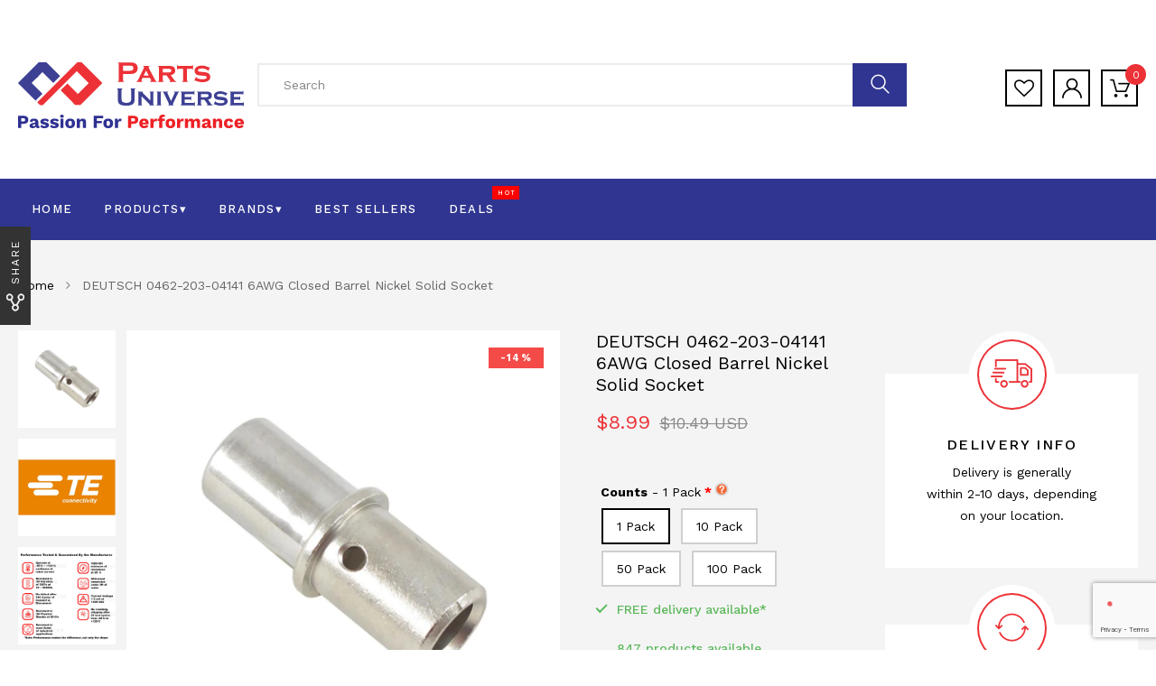

--- FILE ---
content_type: text/html; charset=utf-8
request_url: https://mypartsuniverse.com/products/deutsch-0462-203-04141-6awg-solid-f
body_size: 55593
content:
<!DOCTYPE html>
<!--[if IE 8]><html class="no-js lt-ie9" lang="en"> <![endif]-->
<!--[if IE 9 ]><html class="ie9 no-js"> <![endif]-->
<!--[if (gt IE 9)|!(IE)]><!--> <html class="no-js"> <!--<![endif]-->
<head>

  <!-- Basic page needs ================================================== -->
  <meta charset="utf-8">
  <meta http-equiv="X-UA-Compatible" content="IE=edge">

  <!-- Title and description ================================================== -->
  
<!-- Added by AVADA SEO Suite -->


<!-- /Added by AVADA SEO Suite -->
<title>
    DEUTSCH 0462-203-04141 6AWG Closed Barrel Nickel Solid Socket &ndash; Parts Universe
  </title>
<script src="https://cozyantitheft.addons.business/js/script_tags/parts-universe/default/protect.js?shop=parts-universe.myshopify.com" type="text/javascript"></script>
  
  <meta name="description" content="PRODUCT DESCRIPTION Nickel Solid Sockets for HD30 Series, HDP20 Series, HD10 Series, DTHD Series, DRB Series, Jiffy Splice connectors, Contact Size 4   Deutsch #: 0462-203-04141   Brand: Deutsch Manufacturer: TE Connectivity Country of Origin: USA   * Mating Contacts">
  

  <!-- Helpers ================================================== -->
  <!-- /snippets/social-meta-tags.liquid -->



<link rel="shortcut icon" href="//mypartsuniverse.com/cdn/shop/t/6/assets/favicon.png?v=79280826567642182491602141599" type="image/png" />

<link rel="apple-touch-icon-precomposed" href="//mypartsuniverse.com/cdn/shop/t/6/assets/icon-for-mobile.png?v=128786325548679680201602141607" />
<link rel="apple-touch-icon-precomposed" sizes="57x57" href="//mypartsuniverse.com/cdn/shop/t/6/assets/icon-for-mobile_57x57.png?v=128786325548679680201602141607" />
<link rel="apple-touch-icon-precomposed" sizes="60x60" href="//mypartsuniverse.com/cdn/shop/t/6/assets/icon-for-mobile_60x60.png?v=128786325548679680201602141607" />
<link rel="apple-touch-icon-precomposed" sizes="72x72" href="//mypartsuniverse.com/cdn/shop/t/6/assets/icon-for-mobile_72x72.png?v=128786325548679680201602141607" />
<link rel="apple-touch-icon-precomposed" sizes="76x76" href="//mypartsuniverse.com/cdn/shop/t/6/assets/icon-for-mobile_76x76.png?v=128786325548679680201602141607" />
<link rel="apple-touch-icon-precomposed" sizes="114x114" href="//mypartsuniverse.com/cdn/shop/t/6/assets/icon-for-mobile_114x114.png?v=128786325548679680201602141607" />
<link rel="apple-touch-icon-precomposed" sizes="120x120" href="//mypartsuniverse.com/cdn/shop/t/6/assets/icon-for-mobile_120x120.png?v=128786325548679680201602141607" />
<link rel="apple-touch-icon-precomposed" sizes="144x144" href="//mypartsuniverse.com/cdn/shop/t/6/assets/icon-for-mobile_144x144.png?v=128786325548679680201602141607" />
<link rel="apple-touch-icon-precomposed" sizes="152x152" href="//mypartsuniverse.com/cdn/shop/t/6/assets/icon-for-mobile_152x152.png?v=128786325548679680201602141607" />



  <meta property="og:type" content="product">
  <meta property="og:title" content="DEUTSCH 0462-203-04141 6AWG Closed Barrel Nickel Solid Socket">
  
  <meta property="og:image" content="http://mypartsuniverse.com/cdn/shop/products/TEC-0462-203-04141_01_grande.jpg?v=1589891024">
  <meta property="og:image:secure_url" content="https://mypartsuniverse.com/cdn/shop/products/TEC-0462-203-04141_01_grande.jpg?v=1589891024">
  
  <meta property="og:image" content="http://mypartsuniverse.com/cdn/shop/products/TE_Connectivity_2e4599be-86ed-45ca-a4d1-fac7e33fb09e_grande.jpg?v=1602353949">
  <meta property="og:image:secure_url" content="https://mypartsuniverse.com/cdn/shop/products/TE_Connectivity_2e4599be-86ed-45ca-a4d1-fac7e33fb09e_grande.jpg?v=1602353949">
  
  <meta property="og:image" content="http://mypartsuniverse.com/cdn/shop/products/Performance_test_1K_d13ace1d-9a82-4e7c-bd72-33759391d61d_grande.jpg?v=1611446731">
  <meta property="og:image:secure_url" content="https://mypartsuniverse.com/cdn/shop/products/Performance_test_1K_d13ace1d-9a82-4e7c-bd72-33759391d61d_grande.jpg?v=1611446731">
  
  <meta property="og:price:amount" content="8.99">
  <meta property="og:price:currency" content="USD">


  <meta property="og:description" content="PRODUCT DESCRIPTION Nickel Solid Sockets for HD30 Series, HDP20 Series, HD10 Series, DTHD Series, DRB Series, Jiffy Splice connectors, Contact Size 4   Deutsch #: 0462-203-04141   Brand: Deutsch Manufacturer: TE Connectivity Country of Origin: USA   * Mating Contacts">

  <meta property="og:url" content="https://mypartsuniverse.com/products/deutsch-0462-203-04141-6awg-solid-f">
  <meta property="og:site_name" content="Parts Universe">





<meta name="twitter:card" content="summary">

  <meta name="twitter:title" content="DEUTSCH 0462-203-04141 6AWG Closed Barrel Nickel Solid Socket">
  <meta name="twitter:description" content="PRODUCT DESCRIPTION Nickel Solid Sockets for HD30 Series, HDP20 Series, HD10 Series, DTHD Series, DRB Series, Jiffy Splice connectors, Contact Size 4   Deutsch #: 0462-203-04141   Brand: Deutsch Manufacturer: TE Connectivity Country of Origin: USA   * Mating Contacts">
  <meta name="twitter:image" content="https://mypartsuniverse.com/cdn/shop/products/TEC-0462-203-04141_01_medium.jpg?v=1589891024">
  <meta name="twitter:image:width" content="240">
  <meta name="twitter:image:height" content="240">


  <link rel="canonical" href="https://mypartsuniverse.com/products/deutsch-0462-203-04141-6awg-solid-f">
  <meta name="viewport" content="width=device-width,initial-scale=1">
  <meta name="theme-color" content="#7fc9c4">
  <link rel="icon" href="//mypartsuniverse.com/cdn/shop/t/6/assets/favicon.png?v=79280826567642182491602141599" type="image/png" sizes="16x16">

  <style>
    :root {
      --engoc-primary-color: #ec3237;
      }
  </style>

  <!-- font -->
  




<script type="text/javascript">
  WebFontConfig = {
    google: { families: [ 
      
        'Work Sans:100,200,300,400,500,600,700,800,900'
	  
    ] }
  };
  (function() {
    var wf = document.createElement('script');
    wf.src = ('https:' == document.location.protocol ? 'https' : 'http') +
      '://ajax.googleapis.com/ajax/libs/webfont/1/webfont.js';
    wf.type = 'text/javascript';
    wf.async = 'true';
    var s = document.getElementsByTagName('script')[0];
    s.parentNode.insertBefore(wf, s);
  })(); 
</script>


  <!-- CSS ================================================== -->
  
  <link href="//mypartsuniverse.com/cdn/shop/t/6/assets/timber.scss.css?v=99891178537490090201736843100" rel="stylesheet" type="text/css" media="all" />
  
  

  <link href="//mypartsuniverse.com/cdn/shop/t/6/assets/bootstrap.min.css?v=58317846754233540291602141595" rel="stylesheet" type="text/css" media="all" />
  <link href="//mypartsuniverse.com/cdn/shop/t/6/assets/owl.theme.min.css?v=76336747879529463701602141617" rel="stylesheet" type="text/css" media="all" />
  <link href="//mypartsuniverse.com/cdn/shop/t/6/assets/owl.transitions.min.css?v=50189016190907167501602141618" rel="stylesheet" type="text/css" media="all" />
  <link href="//mypartsuniverse.com/cdn/shop/t/6/assets/owl.carousel.min.css?v=132019918830536283821602141615" rel="stylesheet" type="text/css" media="all" />
  <link href="//mypartsuniverse.com/cdn/shop/t/6/assets/jquery.fancybox.min.css?v=19278034316635137701602141610" rel="stylesheet" type="text/css" media="all" />
  <link href="//mypartsuniverse.com/cdn/shop/t/6/assets/threesixty.css?v=93179617682279135591602141662" rel="stylesheet" type="text/css" media="all" />
  <link href="//mypartsuniverse.com/cdn/shop/t/6/assets/theme.css?v=127115228637324031651602141624" rel="stylesheet" type="text/css" media="all" />
  <link href="//mypartsuniverse.com/cdn/shop/t/6/assets/partsuniverse.css?v=172502391963302549771602314509" rel="stylesheet" type="text/css" media="all" />
  <link href="//mypartsuniverse.com/cdn/shop/t/6/assets/engo-customize.scss.css?v=3136315361997236371602141662" rel="stylesheet" type="text/css" media="all" />

  <!-- Header hook for plugins ================================================== -->
  <script>window.performance && window.performance.mark && window.performance.mark('shopify.content_for_header.start');</script><meta name="google-site-verification" content="YM2gRdDP6xmYuhWcFqw2g4yhrGtS9kfKtjiqyqiAlkA">
<meta name="facebook-domain-verification" content="uoxsi607xh0t9gt1y6z95t8dyhfxej">
<meta name="google-site-verification" content="YM2gRdDP6xmYuhWcFqw2g4yhrGtS9kfKtjiqyqiAlkA">
<meta id="shopify-digital-wallet" name="shopify-digital-wallet" content="/30467457069/digital_wallets/dialog">
<meta name="shopify-checkout-api-token" content="acb16cc6b483b37c3cf7b53f06b4b257">
<meta id="in-context-paypal-metadata" data-shop-id="30467457069" data-venmo-supported="true" data-environment="production" data-locale="en_US" data-paypal-v4="true" data-currency="USD">
<link rel="alternate" hreflang="x-default" href="https://mypartsuniverse.com/products/deutsch-0462-203-04141-6awg-solid-f">
<link rel="alternate" hreflang="en" href="https://mypartsuniverse.com/products/deutsch-0462-203-04141-6awg-solid-f">
<link rel="alternate" hreflang="en-CA" href="https://mypartsuniverse.com/en-ca/products/deutsch-0462-203-04141-6awg-solid-f">
<link rel="alternate" type="application/json+oembed" href="https://mypartsuniverse.com/products/deutsch-0462-203-04141-6awg-solid-f.oembed">
<script async="async" src="/checkouts/internal/preloads.js?locale=en-US"></script>
<script id="shopify-features" type="application/json">{"accessToken":"acb16cc6b483b37c3cf7b53f06b4b257","betas":["rich-media-storefront-analytics"],"domain":"mypartsuniverse.com","predictiveSearch":true,"shopId":30467457069,"locale":"en"}</script>
<script>var Shopify = Shopify || {};
Shopify.shop = "parts-universe.myshopify.com";
Shopify.locale = "en";
Shopify.currency = {"active":"USD","rate":"1.0"};
Shopify.country = "US";
Shopify.theme = {"name":"Parts Universe filter \u0026 search APO","id":100489658413,"schema_name":"Azirspares","schema_version":"1.0.1","theme_store_id":null,"role":"main"};
Shopify.theme.handle = "null";
Shopify.theme.style = {"id":null,"handle":null};
Shopify.cdnHost = "mypartsuniverse.com/cdn";
Shopify.routes = Shopify.routes || {};
Shopify.routes.root = "/";</script>
<script type="module">!function(o){(o.Shopify=o.Shopify||{}).modules=!0}(window);</script>
<script>!function(o){function n(){var o=[];function n(){o.push(Array.prototype.slice.apply(arguments))}return n.q=o,n}var t=o.Shopify=o.Shopify||{};t.loadFeatures=n(),t.autoloadFeatures=n()}(window);</script>
<script id="shop-js-analytics" type="application/json">{"pageType":"product"}</script>
<script defer="defer" async type="module" src="//mypartsuniverse.com/cdn/shopifycloud/shop-js/modules/v2/client.init-shop-cart-sync_IZsNAliE.en.esm.js"></script>
<script defer="defer" async type="module" src="//mypartsuniverse.com/cdn/shopifycloud/shop-js/modules/v2/chunk.common_0OUaOowp.esm.js"></script>
<script type="module">
  await import("//mypartsuniverse.com/cdn/shopifycloud/shop-js/modules/v2/client.init-shop-cart-sync_IZsNAliE.en.esm.js");
await import("//mypartsuniverse.com/cdn/shopifycloud/shop-js/modules/v2/chunk.common_0OUaOowp.esm.js");

  window.Shopify.SignInWithShop?.initShopCartSync?.({"fedCMEnabled":true,"windoidEnabled":true});

</script>
<script>(function() {
  var isLoaded = false;
  function asyncLoad() {
    if (isLoaded) return;
    isLoaded = true;
    var urls = ["https:\/\/chimpstatic.com\/mcjs-connected\/js\/users\/d0aae69dd06fc8eba3b7c5ace\/936d8fc1ef5065343dc4d8997.js?shop=parts-universe.myshopify.com","https:\/\/cdn.reamaze.com\/assets\/reamaze-loader.js?shop=parts-universe.myshopify.com","https:\/\/cdn.reamaze.com\/assets\/reamaze-loader.js?shop=parts-universe.myshopify.com","https:\/\/files-shpf.mageworx.com\/productoptions\/source.js?mw_productoptions_t=1768417144\u0026shop=parts-universe.myshopify.com","https:\/\/app.sixads.net\/sixads.js?shop=parts-universe.myshopify.com","https:\/\/js.smile.io\/v1\/smile-shopify.js?shop=parts-universe.myshopify.com","https:\/\/services.nofraud.com\/js\/device.js?shop=parts-universe.myshopify.com","https:\/\/cdn1.avada.io\/flying-pages\/module.js?shop=parts-universe.myshopify.com","https:\/\/reconvert-cdn.com\/assets\/js\/store_reconvert_node.js?v=2\u0026scid=ZWY2YzkzMDUzNjAxMThlNzkzZDQxNzAwMDJjNzU1ODQuMjI4NzZmNmRlOTE2ODJjNDg4NjVmYjY5NjA3ZDEwMzc=\u0026shop=parts-universe.myshopify.com","https:\/\/seo.apps.avada.io\/avada-seo-installed.js?shop=parts-universe.myshopify.com","https:\/\/cdncozyantitheft.addons.business\/js\/script_tags\/parts-universe\/QVbETU0OAz33xLdlwJGFts3mX0uqmhqb.js?shop=parts-universe.myshopify.com","https:\/\/cdn.chaty.app\/pixel.js?id=x85xzqqbyq\u0026shop=parts-universe.myshopify.com","https:\/\/sdks.automizely.com\/conversions\/v1\/conversions.js?app_connection_id=8e491ce0de014c2b9f3eb432cd3246fc\u0026mapped_org_id=de69c1394c8da4c434d6902a2cb02f16_v1\u0026shop=parts-universe.myshopify.com","https:\/\/customer-first-focus.b-cdn.net\/cffOrderifyLoader_min.js?shop=parts-universe.myshopify.com","https:\/\/cdn.hextom.com\/js\/ultimatesalesboost.js?shop=parts-universe.myshopify.com"];
    for (var i = 0; i < urls.length; i++) {
      var s = document.createElement('script');
      s.type = 'text/javascript';
      s.async = true;
      s.src = urls[i];
      var x = document.getElementsByTagName('script')[0];
      x.parentNode.insertBefore(s, x);
    }
  };
  if(window.attachEvent) {
    window.attachEvent('onload', asyncLoad);
  } else {
    window.addEventListener('load', asyncLoad, false);
  }
})();</script>
<script id="__st">var __st={"a":30467457069,"offset":-28800,"reqid":"4397601b-a85f-4e5b-8c7a-91b221a8ab0a-1768417766","pageurl":"mypartsuniverse.com\/products\/deutsch-0462-203-04141-6awg-solid-f","u":"838e8fb4f5a6","p":"product","rtyp":"product","rid":5048232083501};</script>
<script>window.ShopifyPaypalV4VisibilityTracking = true;</script>
<script id="captcha-bootstrap">!function(){'use strict';const t='contact',e='account',n='new_comment',o=[[t,t],['blogs',n],['comments',n],[t,'customer']],c=[[e,'customer_login'],[e,'guest_login'],[e,'recover_customer_password'],[e,'create_customer']],r=t=>t.map((([t,e])=>`form[action*='/${t}']:not([data-nocaptcha='true']) input[name='form_type'][value='${e}']`)).join(','),a=t=>()=>t?[...document.querySelectorAll(t)].map((t=>t.form)):[];function s(){const t=[...o],e=r(t);return a(e)}const i='password',u='form_key',d=['recaptcha-v3-token','g-recaptcha-response','h-captcha-response',i],f=()=>{try{return window.sessionStorage}catch{return}},m='__shopify_v',_=t=>t.elements[u];function p(t,e,n=!1){try{const o=window.sessionStorage,c=JSON.parse(o.getItem(e)),{data:r}=function(t){const{data:e,action:n}=t;return t[m]||n?{data:e,action:n}:{data:t,action:n}}(c);for(const[e,n]of Object.entries(r))t.elements[e]&&(t.elements[e].value=n);n&&o.removeItem(e)}catch(o){console.error('form repopulation failed',{error:o})}}const l='form_type',E='cptcha';function T(t){t.dataset[E]=!0}const w=window,h=w.document,L='Shopify',v='ce_forms',y='captcha';let A=!1;((t,e)=>{const n=(g='f06e6c50-85a8-45c8-87d0-21a2b65856fe',I='https://cdn.shopify.com/shopifycloud/storefront-forms-hcaptcha/ce_storefront_forms_captcha_hcaptcha.v1.5.2.iife.js',D={infoText:'Protected by hCaptcha',privacyText:'Privacy',termsText:'Terms'},(t,e,n)=>{const o=w[L][v],c=o.bindForm;if(c)return c(t,g,e,D).then(n);var r;o.q.push([[t,g,e,D],n]),r=I,A||(h.body.append(Object.assign(h.createElement('script'),{id:'captcha-provider',async:!0,src:r})),A=!0)});var g,I,D;w[L]=w[L]||{},w[L][v]=w[L][v]||{},w[L][v].q=[],w[L][y]=w[L][y]||{},w[L][y].protect=function(t,e){n(t,void 0,e),T(t)},Object.freeze(w[L][y]),function(t,e,n,w,h,L){const[v,y,A,g]=function(t,e,n){const i=e?o:[],u=t?c:[],d=[...i,...u],f=r(d),m=r(i),_=r(d.filter((([t,e])=>n.includes(e))));return[a(f),a(m),a(_),s()]}(w,h,L),I=t=>{const e=t.target;return e instanceof HTMLFormElement?e:e&&e.form},D=t=>v().includes(t);t.addEventListener('submit',(t=>{const e=I(t);if(!e)return;const n=D(e)&&!e.dataset.hcaptchaBound&&!e.dataset.recaptchaBound,o=_(e),c=g().includes(e)&&(!o||!o.value);(n||c)&&t.preventDefault(),c&&!n&&(function(t){try{if(!f())return;!function(t){const e=f();if(!e)return;const n=_(t);if(!n)return;const o=n.value;o&&e.removeItem(o)}(t);const e=Array.from(Array(32),(()=>Math.random().toString(36)[2])).join('');!function(t,e){_(t)||t.append(Object.assign(document.createElement('input'),{type:'hidden',name:u})),t.elements[u].value=e}(t,e),function(t,e){const n=f();if(!n)return;const o=[...t.querySelectorAll(`input[type='${i}']`)].map((({name:t})=>t)),c=[...d,...o],r={};for(const[a,s]of new FormData(t).entries())c.includes(a)||(r[a]=s);n.setItem(e,JSON.stringify({[m]:1,action:t.action,data:r}))}(t,e)}catch(e){console.error('failed to persist form',e)}}(e),e.submit())}));const S=(t,e)=>{t&&!t.dataset[E]&&(n(t,e.some((e=>e===t))),T(t))};for(const o of['focusin','change'])t.addEventListener(o,(t=>{const e=I(t);D(e)&&S(e,y())}));const B=e.get('form_key'),M=e.get(l),P=B&&M;t.addEventListener('DOMContentLoaded',(()=>{const t=y();if(P)for(const e of t)e.elements[l].value===M&&p(e,B);[...new Set([...A(),...v().filter((t=>'true'===t.dataset.shopifyCaptcha))])].forEach((e=>S(e,t)))}))}(h,new URLSearchParams(w.location.search),n,t,e,['guest_login'])})(!0,!0)}();</script>
<script integrity="sha256-4kQ18oKyAcykRKYeNunJcIwy7WH5gtpwJnB7kiuLZ1E=" data-source-attribution="shopify.loadfeatures" defer="defer" src="//mypartsuniverse.com/cdn/shopifycloud/storefront/assets/storefront/load_feature-a0a9edcb.js" crossorigin="anonymous"></script>
<script data-source-attribution="shopify.dynamic_checkout.dynamic.init">var Shopify=Shopify||{};Shopify.PaymentButton=Shopify.PaymentButton||{isStorefrontPortableWallets:!0,init:function(){window.Shopify.PaymentButton.init=function(){};var t=document.createElement("script");t.src="https://mypartsuniverse.com/cdn/shopifycloud/portable-wallets/latest/portable-wallets.en.js",t.type="module",document.head.appendChild(t)}};
</script>
<script data-source-attribution="shopify.dynamic_checkout.buyer_consent">
  function portableWalletsHideBuyerConsent(e){var t=document.getElementById("shopify-buyer-consent"),n=document.getElementById("shopify-subscription-policy-button");t&&n&&(t.classList.add("hidden"),t.setAttribute("aria-hidden","true"),n.removeEventListener("click",e))}function portableWalletsShowBuyerConsent(e){var t=document.getElementById("shopify-buyer-consent"),n=document.getElementById("shopify-subscription-policy-button");t&&n&&(t.classList.remove("hidden"),t.removeAttribute("aria-hidden"),n.addEventListener("click",e))}window.Shopify?.PaymentButton&&(window.Shopify.PaymentButton.hideBuyerConsent=portableWalletsHideBuyerConsent,window.Shopify.PaymentButton.showBuyerConsent=portableWalletsShowBuyerConsent);
</script>
<script>
  function portableWalletsCleanup(e){e&&e.src&&console.error("Failed to load portable wallets script "+e.src);var t=document.querySelectorAll("shopify-accelerated-checkout .shopify-payment-button__skeleton, shopify-accelerated-checkout-cart .wallet-cart-button__skeleton"),e=document.getElementById("shopify-buyer-consent");for(let e=0;e<t.length;e++)t[e].remove();e&&e.remove()}function portableWalletsNotLoadedAsModule(e){e instanceof ErrorEvent&&"string"==typeof e.message&&e.message.includes("import.meta")&&"string"==typeof e.filename&&e.filename.includes("portable-wallets")&&(window.removeEventListener("error",portableWalletsNotLoadedAsModule),window.Shopify.PaymentButton.failedToLoad=e,"loading"===document.readyState?document.addEventListener("DOMContentLoaded",window.Shopify.PaymentButton.init):window.Shopify.PaymentButton.init())}window.addEventListener("error",portableWalletsNotLoadedAsModule);
</script>

<script type="module" src="https://mypartsuniverse.com/cdn/shopifycloud/portable-wallets/latest/portable-wallets.en.js" onError="portableWalletsCleanup(this)" crossorigin="anonymous"></script>
<script nomodule>
  document.addEventListener("DOMContentLoaded", portableWalletsCleanup);
</script>

<link id="shopify-accelerated-checkout-styles" rel="stylesheet" media="screen" href="https://mypartsuniverse.com/cdn/shopifycloud/portable-wallets/latest/accelerated-checkout-backwards-compat.css" crossorigin="anonymous">
<style id="shopify-accelerated-checkout-cart">
        #shopify-buyer-consent {
  margin-top: 1em;
  display: inline-block;
  width: 100%;
}

#shopify-buyer-consent.hidden {
  display: none;
}

#shopify-subscription-policy-button {
  background: none;
  border: none;
  padding: 0;
  text-decoration: underline;
  font-size: inherit;
  cursor: pointer;
}

#shopify-subscription-policy-button::before {
  box-shadow: none;
}

      </style>

<script>window.performance && window.performance.mark && window.performance.mark('shopify.content_for_header.end');</script>



  <!-- /snippets/oldIE-js.liquid -->


<!--[if lt IE 9]>
<script src="//cdnjs.cloudflare.com/ajax/libs/html5shiv/3.7.2/html5shiv.min.js" type="text/javascript"></script>
<script src="//mypartsuniverse.com/cdn/shop/t/6/assets/respond.min.js?7275" type="text/javascript"></script>
<link href="//mypartsuniverse.com/cdn/shop/t/6/assets/respond-proxy.html" id="respond-proxy" rel="respond-proxy" />
<link href="//mypartsuniverse.com/search?q=ccfade742211c395e8839b633c56ac86" id="respond-redirect" rel="respond-redirect" />
<script src="//mypartsuniverse.com/search?q=ccfade742211c395e8839b633c56ac86" type="text/javascript"></script>
<![endif]-->



  <script src="//ajax.googleapis.com/ajax/libs/jquery/1.11.0/jquery.min.js" type="text/javascript"></script>
  <script src="//mypartsuniverse.com/cdn/shopifycloud/storefront/assets/themes_support/api.jquery-7ab1a3a4.js" type="text/javascript"></script>
  <script src="//mypartsuniverse.com/cdn/shop/t/6/assets/modernizr-2.8.3.min.js?v=174727525422211915231602141613" type="text/javascript"></script>
  <script src="//mypartsuniverse.com/cdn/shopifycloud/storefront/assets/themes_support/option_selection-b017cd28.js" type="text/javascript"></script>

  <script>
    window.ajax_cart = true;
    window.money_format = '${{amount}} USD';
    window.shop_currency = 'USD';
    window.show_multiple_currencies = true;
    window.loading_url = "//mypartsuniverse.com/cdn/shop/t/6/assets/loader.gif?v=9076874988191347041602141612";
    window.use_color_swatch = true;
    window.product_image_resize = true;
    window.enable_sidebar_multiple_choice = true;

    window.file_url = "//mypartsuniverse.com/cdn/shop/files/?7275";
    window.asset_url = "";
    window.images_size = {
      is_crop: true,
      ratio_width : 1,
      ratio_height : 1,
    };
    window.inventory_text = {
      in_stock: "In Stock",
      many_in_stock: "Translation missing: en.products.product.many_in_stock",
      out_of_stock: "Out Of Stock",
      add_to_cart: "Add to Cart",
      sold_out: "Sold Out",
      unavailable: "Unavailable"
    };

    window.sidebar_toggle = {
      show_sidebar_toggle: "Translation missing: en.general.sidebar_toggle.show_sidebar_toggle",
      hide_sidebar_toggle: "Translation missing: en.general.sidebar_toggle.hide_sidebar_toggle"
    };

  </script>

  
  

  <!-- /snippets/social-meta-tags.liquid -->



<link rel="shortcut icon" href="//mypartsuniverse.com/cdn/shop/t/6/assets/favicon.png?v=79280826567642182491602141599" type="image/png" />

<link rel="apple-touch-icon-precomposed" href="//mypartsuniverse.com/cdn/shop/t/6/assets/icon-for-mobile.png?v=128786325548679680201602141607" />
<link rel="apple-touch-icon-precomposed" sizes="57x57" href="//mypartsuniverse.com/cdn/shop/t/6/assets/icon-for-mobile_57x57.png?v=128786325548679680201602141607" />
<link rel="apple-touch-icon-precomposed" sizes="60x60" href="//mypartsuniverse.com/cdn/shop/t/6/assets/icon-for-mobile_60x60.png?v=128786325548679680201602141607" />
<link rel="apple-touch-icon-precomposed" sizes="72x72" href="//mypartsuniverse.com/cdn/shop/t/6/assets/icon-for-mobile_72x72.png?v=128786325548679680201602141607" />
<link rel="apple-touch-icon-precomposed" sizes="76x76" href="//mypartsuniverse.com/cdn/shop/t/6/assets/icon-for-mobile_76x76.png?v=128786325548679680201602141607" />
<link rel="apple-touch-icon-precomposed" sizes="114x114" href="//mypartsuniverse.com/cdn/shop/t/6/assets/icon-for-mobile_114x114.png?v=128786325548679680201602141607" />
<link rel="apple-touch-icon-precomposed" sizes="120x120" href="//mypartsuniverse.com/cdn/shop/t/6/assets/icon-for-mobile_120x120.png?v=128786325548679680201602141607" />
<link rel="apple-touch-icon-precomposed" sizes="144x144" href="//mypartsuniverse.com/cdn/shop/t/6/assets/icon-for-mobile_144x144.png?v=128786325548679680201602141607" />
<link rel="apple-touch-icon-precomposed" sizes="152x152" href="//mypartsuniverse.com/cdn/shop/t/6/assets/icon-for-mobile_152x152.png?v=128786325548679680201602141607" />



  <meta property="og:type" content="product">
  <meta property="og:title" content="DEUTSCH 0462-203-04141 6AWG Closed Barrel Nickel Solid Socket">
  
  <meta property="og:image" content="http://mypartsuniverse.com/cdn/shop/products/TEC-0462-203-04141_01_grande.jpg?v=1589891024">
  <meta property="og:image:secure_url" content="https://mypartsuniverse.com/cdn/shop/products/TEC-0462-203-04141_01_grande.jpg?v=1589891024">
  
  <meta property="og:image" content="http://mypartsuniverse.com/cdn/shop/products/TE_Connectivity_2e4599be-86ed-45ca-a4d1-fac7e33fb09e_grande.jpg?v=1602353949">
  <meta property="og:image:secure_url" content="https://mypartsuniverse.com/cdn/shop/products/TE_Connectivity_2e4599be-86ed-45ca-a4d1-fac7e33fb09e_grande.jpg?v=1602353949">
  
  <meta property="og:image" content="http://mypartsuniverse.com/cdn/shop/products/Performance_test_1K_d13ace1d-9a82-4e7c-bd72-33759391d61d_grande.jpg?v=1611446731">
  <meta property="og:image:secure_url" content="https://mypartsuniverse.com/cdn/shop/products/Performance_test_1K_d13ace1d-9a82-4e7c-bd72-33759391d61d_grande.jpg?v=1611446731">
  
  <meta property="og:price:amount" content="8.99">
  <meta property="og:price:currency" content="USD">


  <meta property="og:description" content="PRODUCT DESCRIPTION Nickel Solid Sockets for HD30 Series, HDP20 Series, HD10 Series, DTHD Series, DRB Series, Jiffy Splice connectors, Contact Size 4   Deutsch #: 0462-203-04141   Brand: Deutsch Manufacturer: TE Connectivity Country of Origin: USA   * Mating Contacts">

  <meta property="og:url" content="https://mypartsuniverse.com/products/deutsch-0462-203-04141-6awg-solid-f">
  <meta property="og:site_name" content="Parts Universe">





<meta name="twitter:card" content="summary">

  <meta name="twitter:title" content="DEUTSCH 0462-203-04141 6AWG Closed Barrel Nickel Solid Socket">
  <meta name="twitter:description" content="PRODUCT DESCRIPTION Nickel Solid Sockets for HD30 Series, HDP20 Series, HD10 Series, DTHD Series, DRB Series, Jiffy Splice connectors, Contact Size 4   Deutsch #: 0462-203-04141   Brand: Deutsch Manufacturer: TE Connectivity Country of Origin: USA   * Mating Contacts">
  <meta name="twitter:image" content="https://mypartsuniverse.com/cdn/shop/products/TEC-0462-203-04141_01_medium.jpg?v=1589891024">
  <meta name="twitter:image:width" content="240">
  <meta name="twitter:image:height" content="240">




  <!-- REAMAZE INTEGRATION START - DO NOT REMOVE -->
<!-- Reamaze Config file - DO NOT REMOVE -->
<script type="text/javascript">
  var _support = _support || { 'ui': {}, 'user': {} };
  _support.account = "parts-universe";
</script>

<!-- reamaze_embeddable_14333_s -->
<!-- Embeddable - Parts Universe Chat / Contact Form Shoutbox -->
<script type="text/javascript">
  var _support = _support || { 'ui': {}, 'user': {} };
  _support['account'] = 'parts-universe';
  _support['ui']['contactMode'] = 'mixed';
  _support['ui']['enableKb'] = 'false';
  _support['ui']['styles'] = {
    widgetColor: 'rgb(236, 50, 55)',
    gradient: true,
  };
  _support['ui']['widget'] = {
    displayOn: 'all',
    label: {
      text: 'Let us know if you have any questions! &#128522;',
      mode: "prompt-3",
      delay: 2,
      duration: 30,
    },
    position: 'bottom-right',
    mobilePosition: 'bottom-right'
  };
  _support['apps'] = {
    recentConversations: {},
    faq: {"enabled":false},
    orders: {"enabled":true}
  };
</script>
<!-- reamaze_embeddable_14333_e -->


<!-- Reamaze SSO file - DO NOT REMOVE -->

  
<!-- REAMAZE INTEGRATION END - DO NOT REMOVE -->
<script src="https://www.google.com/recaptcha/api.js?render=6LdMWMkZAAAAAHNI6nDsakvcH3k47sTqwoiBdkNE"></script>
    <script>
  grecaptcha.ready(function() {
      grecaptcha.execute('6LdMWMkZAAAAAHNI6nDsakvcH3k47sTqwoiBdkNE', {action: 'homepage'}).then(function(token) {
         ...
      });
  });
  </script>

<!--begin-boost-pfs-filter-css-->
  <link rel="preload stylesheet" href="//mypartsuniverse.com/cdn/shop/t/6/assets/boost-pfs-instant-search.scss.css?v=135529560868392905251602141662" as="style"><link href="//mypartsuniverse.com/cdn/shop/t/6/assets/boost-pfs-custom.scss.css?v=65357746488625033271602141662" rel="stylesheet" type="text/css" media="all" />
<style data-id="boost-pfs-style" type="text/css">
      .boost-pfs-filter-option-title-text {}

     .boost-pfs-filter-tree-v .boost-pfs-filter-option-title-text:before {}
      .boost-pfs-filter-tree-v .boost-pfs-filter-option.boost-pfs-filter-option-collapsed .boost-pfs-filter-option-title-text:before {}
      .boost-pfs-filter-tree-h .boost-pfs-filter-option-title-heading:before {
        border-right-color: ;
        border-bottom-color: ;
      }

      .boost-pfs-filter-option-item > button,
      .boost-pfs-filter-tree-v .boost-pfs-filter-refine-by .boost-pfs-filter-refine-by-items .refine-by-item,
      .boost-pfs-filter-refine-by-wrapper-v .boost-pfs-filter-refine-by .boost-pfs-filter-refine-by-items .refine-by-item,
      .boost-pfs-filter-refine-by .boost-pfs-filter-option-title,
      .boost-pfs-filter-refine-by .boost-pfs-filter-refine-by-items .refine-by-item>a,
      .boost-pfs-filter-refine-by>span,
      .boost-pfs-filter-clear,
      .boost-pfs-filter-clear-all{}
      .boost-pfs-filter-refine-by .boost-pfs-filter-refine-by-items .refine-by-item .boost-pfs-filter-clear:before,
      .boost-pfs-filter-refine-by .boost-pfs-filter-refine-by-items .refine-by-item .boost-pfs-filter-clear:after {
        background: ;
      }

      .boost-pfs-filter-tree-mobile-button button,
      .boost-pfs-filter-top-sorting-mobile button {}
      .boost-pfs-filter-top-sorting-mobile button>span:after {}
    </style>
<!--end-boost-pfs-filter-css-->




    <!-- candyrack-script -->
    <script>
        CANDYRACK_DOCUMENT_LISTENER = true;
    </script>
    <script src="//mypartsuniverse.com/cdn/shop/t/6/assets/candyrack-config.js?v=111603181540343972631602141596" type="text/javascript"></script>
    <script src="https://candyrack.ds-cdn.com/static/main.js?shop=parts-universe.myshopify.com"></script>
    <!-- / candyrack-script -->
    

    
    

<link rel="stylesheet" href="https://cdn.opinew.com/styles/opw-icons/style.css">
<style id='opinew_product_plugin_css'>
    .stars-color {
        color:#FFC617;
    }
    .opinew-stars-plugin-link {
        cursor: pointer;
    }
    
    .opw-widget-wrapper-default {
        max-width: 1200px;
        margin: 0 auto;
    }
    
            #opinew-stars-plugin-product {
                text-align:left;
            }
            
            .opinew-stars-plugin-product-list {
                text-align:left;
            }
            
        
        .opinew-stars-plugin-product-list {
            display:none;
        }
        #opinew-stars-plugin-product {
            display:none;
        }
         .opinew-star-plugin-inside i.opw-noci:empty{display:inherit!important}#opinew_all_reviews_plugin_app:empty,#opinew_badge_plugin_app:empty,#opinew_carousel_plugin_app:empty,#opinew_product_floating_widget:empty,#opinew_product_plugin_app:empty,#opinew_review_request_app:empty,.opinew-all-reviews-plugin-dynamic:empty,.opinew-badge-plugin-dynamic:empty,.opinew-carousel-plugin-dynamic:empty,.opinew-product-plugin-dynamic:empty,.opinew-review-request-dynamic:empty,.opw-dynamic-stars-collection:empty,.opw-dynamic-stars:empty{display:block!important} </style>
<div id='opinew_config_container' style='display:none;' data-opwconfig='{&quot;server_url&quot;: &quot;https://api.opinew.com&quot;, &quot;shop&quot;: {&quot;id&quot;: 23369, &quot;name&quot;: &quot;Parts Universe&quot;, &quot;public_api_key&quot;: &quot;7VKPBXWYZE55M9UH9W4L&quot;, &quot;logo_url&quot;: null}, &quot;permissions&quot;: {&quot;no_branding&quot;: false, &quot;up_to3_photos&quot;: false, &quot;up_to5_photos&quot;: false, &quot;q_and_a&quot;: false, &quot;video_reviews&quot;: false, &quot;optimised_images&quot;: false, &quot;link_shops_single&quot;: false, &quot;link_shops_double&quot;: false, &quot;link_shops_unlimited&quot;: false, &quot;bazaarvoice_integration&quot;: false}, &quot;review_publishing&quot;: &quot;email&quot;, &quot;badge_shop_reviews_link&quot;: &quot;http://api.opinew.com/shop-reviews/23369&quot;, &quot;stars_color_product_and_collections&quot;: &quot;#FFC617&quot;, &quot;theme_transparent_color&quot;: &quot;initial&quot;, &quot;navbar_color&quot;: &quot;#000000&quot;, &quot;questions_and_answers_active&quot;: false, &quot;number_reviews_per_page&quot;: 8, &quot;show_customer_images_section&quot;: true, &quot;display_stars_if_no_reviews&quot;: true, &quot;stars_alignment_product_page&quot;: &quot;left&quot;, &quot;stars_alignment_product_page_mobile&quot;: &quot;center&quot;, &quot;stars_alignment_collections&quot;: &quot;left&quot;, &quot;stars_alignment_collections_mobile&quot;: &quot;center&quot;, &quot;badge_stars_color&quot;: &quot;#ffc617&quot;, &quot;badge_border_color&quot;: &quot;#dae1e7&quot;, &quot;badge_background_color&quot;: &quot;#ffffff&quot;, &quot;badge_text_color&quot;: &quot;#3C3C3C&quot;, &quot;badge_secondary_text_color&quot;: &quot;#606f7b&quot;, &quot;carousel_theme_style&quot;: &quot;card&quot;, &quot;carousel_stars_color&quot;: &quot;#FFC617&quot;, &quot;carousel_border_color&quot;: &quot;#c5c5c5&quot;, &quot;carousel_background_color&quot;: &quot;#ffffff00&quot;, &quot;carousel_controls_color&quot;: &quot;#5a5a5a&quot;, &quot;carousel_verified_badge_color&quot;: &quot;#38c172&quot;, &quot;carousel_text_color&quot;: &quot;#3d4852&quot;, &quot;carousel_secondary_text_color&quot;: &quot;#606f7b&quot;, &quot;carousel_product_name_color&quot;: &quot;#3d4852&quot;, &quot;carousel_widget_show_dates&quot;: true, &quot;carousel_border_active&quot;: false, &quot;carousel_auto_scroll&quot;: false, &quot;carousel_show_product_name&quot;: false, &quot;carousel_featured_reviews&quot;: [], &quot;display_widget_if_no_reviews&quot;: true, &quot;show_country_and_foreign_reviews&quot;: false, &quot;show_full_customer_names&quot;: false, &quot;default_sorting&quot;: &quot;recent&quot;, &quot;enable_widget_review_search&quot;: false, &quot;center_stars_mobile&quot;: false, &quot;center_stars_mobile_breakpoint&quot;: &quot;1000px&quot;, &quot;ab_test_active&quot;: null, &quot;request_form_stars_color&quot;: &quot;#FFC617&quot;, &quot;request_form_image_url&quot;: null, &quot;request_form_custom_css&quot;: null, &quot;background_color&quot;: &quot;#ffffff00&quot;, &quot;buttons_color&quot;: &quot;#FFC617&quot;, &quot;display_floating_widget&quot;: false, &quot;display_review_source&quot;: false, &quot;new_widget_version&quot;: false, &quot;shop_widgets_updated&quot;: true, &quot;stars_color&quot;: &quot;#FFC617&quot;, &quot;widget_top_section_style&quot;: &quot;default&quot;, &quot;widget_theme_style&quot;: &quot;card&quot;, &quot;reviews_card_border_color&quot;: &quot;#c5c5c5&quot;, &quot;reviews_card_border_active&quot;: false, &quot;star_bars_width&quot;: &quot;300px&quot;, &quot;star_bars_width_auto&quot;: true, &quot;number_review_columns&quot;: 2, &quot;preferred_language&quot;: &quot;en&quot;, &quot;preferred_date_format&quot;: &quot;dd/MM/yyyy&quot;, &quot;text_color&quot;: &quot;#3d4852&quot;, &quot;secondary_text_color&quot;: &quot;#606f7b&quot;, &quot;floating_widget_button_background_color&quot;: &quot;#000000&quot;, &quot;floating_widget_button_text_color&quot;: &quot;#ffffff&quot;, &quot;floating_widget_button_position&quot;: &quot;left&quot;, &quot;navbar_text_color&quot;: &quot;#3d4852&quot;, &quot;pagination_color&quot;: &quot;#000000&quot;, &quot;verified_badge_color&quot;: &quot;#38c172&quot;, &quot;widget_show_dates&quot;: true, &quot;show_review_images&quot;: true, &quot;review_image_max_height&quot;: &quot;450px&quot;, &quot;show_large_review_image&quot;: true, &quot;show_star_bars&quot;: true, &quot;fonts&quot;: {&quot;reviews_card_main_font_size&quot;: &quot;1rem&quot;, &quot;reviews_card_secondary_font_size&quot;: &quot;1rem&quot;, &quot;form_headings_font_size&quot;: &quot;0.875rem&quot;, &quot;form_input_font_size&quot;: &quot;1.125rem&quot;, &quot;paginator_font_size&quot;: &quot;1.125rem&quot;, &quot;badge_average_score&quot;: &quot;2rem&quot;, &quot;badge_primary&quot;: &quot;1.25rem&quot;, &quot;badge_secondary&quot;: &quot;1rem&quot;, &quot;carousel_primary&quot;: &quot;1rem&quot;, &quot;carousel_secondary&quot;: &quot;1rem&quot;, &quot;star_summary_overall_score_font_size&quot;: &quot;2.25rem&quot;, &quot;star_summary_progress_bars_font_size&quot;: &quot;1.125rem&quot;, &quot;navbar_reviews_title_font_size&quot;: &quot;1.25rem&quot;, &quot;navbar_buttons_font_size&quot;: &quot;1.125rem&quot;, &quot;star_summary_reviewsnum_font_size&quot;: &quot;1.5rem&quot;, &quot;filters_font_size&quot;: &quot;1rem&quot;, &quot;form_post_font_size&quot;: &quot;2.25rem&quot;, &quot;qna_title_font_size&quot;: &quot;1.5rem&quot;}}'></div>
<script> 
  var OPW_PUBLIC_KEY = "7VKPBXWYZE55M9UH9W4L";
  var OPW_API_ENDPOINT = "https://api.opinew.com";
  var OPW_CHECKER_ENDPOINT = "https://shop-status.opinew.cloud";
  var OPW_BACKEND_VERSION = "24.20.0-0-gb31730aac";
</script>
<script src="https://cdn.opinew.com/shop-widgets/static/js/index.3138161d.js" defer></script>


  
  <meta name="google-site-verification" content="UjSgKVfFXWdr1bHnlQjJZU8Ni1lYk8dCRJOnryTNDo4" />
<!-- BEGIN app block: shopify://apps/frequently-bought/blocks/app-embed-block/b1a8cbea-c844-4842-9529-7c62dbab1b1f --><script>
    window.codeblackbelt = window.codeblackbelt || {};
    window.codeblackbelt.shop = window.codeblackbelt.shop || 'parts-universe.myshopify.com';
    
        window.codeblackbelt.productId = 5048232083501;</script><script src="//cdn.codeblackbelt.com/widgets/frequently-bought-together/main.min.js?version=2026011411-0800" async></script>
 <!-- END app block --><script src="https://cdn.shopify.com/extensions/019b979b-238a-7e17-847d-ec6cb3db4951/preorderfrontend-174/assets/globo.preorder.min.js" type="text/javascript" defer="defer"></script>
<link href="https://monorail-edge.shopifysvc.com" rel="dns-prefetch">
<script>(function(){if ("sendBeacon" in navigator && "performance" in window) {try {var session_token_from_headers = performance.getEntriesByType('navigation')[0].serverTiming.find(x => x.name == '_s').description;} catch {var session_token_from_headers = undefined;}var session_cookie_matches = document.cookie.match(/_shopify_s=([^;]*)/);var session_token_from_cookie = session_cookie_matches && session_cookie_matches.length === 2 ? session_cookie_matches[1] : "";var session_token = session_token_from_headers || session_token_from_cookie || "";function handle_abandonment_event(e) {var entries = performance.getEntries().filter(function(entry) {return /monorail-edge.shopifysvc.com/.test(entry.name);});if (!window.abandonment_tracked && entries.length === 0) {window.abandonment_tracked = true;var currentMs = Date.now();var navigation_start = performance.timing.navigationStart;var payload = {shop_id: 30467457069,url: window.location.href,navigation_start,duration: currentMs - navigation_start,session_token,page_type: "product"};window.navigator.sendBeacon("https://monorail-edge.shopifysvc.com/v1/produce", JSON.stringify({schema_id: "online_store_buyer_site_abandonment/1.1",payload: payload,metadata: {event_created_at_ms: currentMs,event_sent_at_ms: currentMs}}));}}window.addEventListener('pagehide', handle_abandonment_event);}}());</script>
<script id="web-pixels-manager-setup">(function e(e,d,r,n,o){if(void 0===o&&(o={}),!Boolean(null===(a=null===(i=window.Shopify)||void 0===i?void 0:i.analytics)||void 0===a?void 0:a.replayQueue)){var i,a;window.Shopify=window.Shopify||{};var t=window.Shopify;t.analytics=t.analytics||{};var s=t.analytics;s.replayQueue=[],s.publish=function(e,d,r){return s.replayQueue.push([e,d,r]),!0};try{self.performance.mark("wpm:start")}catch(e){}var l=function(){var e={modern:/Edge?\/(1{2}[4-9]|1[2-9]\d|[2-9]\d{2}|\d{4,})\.\d+(\.\d+|)|Firefox\/(1{2}[4-9]|1[2-9]\d|[2-9]\d{2}|\d{4,})\.\d+(\.\d+|)|Chrom(ium|e)\/(9{2}|\d{3,})\.\d+(\.\d+|)|(Maci|X1{2}).+ Version\/(15\.\d+|(1[6-9]|[2-9]\d|\d{3,})\.\d+)([,.]\d+|)( \(\w+\)|)( Mobile\/\w+|) Safari\/|Chrome.+OPR\/(9{2}|\d{3,})\.\d+\.\d+|(CPU[ +]OS|iPhone[ +]OS|CPU[ +]iPhone|CPU IPhone OS|CPU iPad OS)[ +]+(15[._]\d+|(1[6-9]|[2-9]\d|\d{3,})[._]\d+)([._]\d+|)|Android:?[ /-](13[3-9]|1[4-9]\d|[2-9]\d{2}|\d{4,})(\.\d+|)(\.\d+|)|Android.+Firefox\/(13[5-9]|1[4-9]\d|[2-9]\d{2}|\d{4,})\.\d+(\.\d+|)|Android.+Chrom(ium|e)\/(13[3-9]|1[4-9]\d|[2-9]\d{2}|\d{4,})\.\d+(\.\d+|)|SamsungBrowser\/([2-9]\d|\d{3,})\.\d+/,legacy:/Edge?\/(1[6-9]|[2-9]\d|\d{3,})\.\d+(\.\d+|)|Firefox\/(5[4-9]|[6-9]\d|\d{3,})\.\d+(\.\d+|)|Chrom(ium|e)\/(5[1-9]|[6-9]\d|\d{3,})\.\d+(\.\d+|)([\d.]+$|.*Safari\/(?![\d.]+ Edge\/[\d.]+$))|(Maci|X1{2}).+ Version\/(10\.\d+|(1[1-9]|[2-9]\d|\d{3,})\.\d+)([,.]\d+|)( \(\w+\)|)( Mobile\/\w+|) Safari\/|Chrome.+OPR\/(3[89]|[4-9]\d|\d{3,})\.\d+\.\d+|(CPU[ +]OS|iPhone[ +]OS|CPU[ +]iPhone|CPU IPhone OS|CPU iPad OS)[ +]+(10[._]\d+|(1[1-9]|[2-9]\d|\d{3,})[._]\d+)([._]\d+|)|Android:?[ /-](13[3-9]|1[4-9]\d|[2-9]\d{2}|\d{4,})(\.\d+|)(\.\d+|)|Mobile Safari.+OPR\/([89]\d|\d{3,})\.\d+\.\d+|Android.+Firefox\/(13[5-9]|1[4-9]\d|[2-9]\d{2}|\d{4,})\.\d+(\.\d+|)|Android.+Chrom(ium|e)\/(13[3-9]|1[4-9]\d|[2-9]\d{2}|\d{4,})\.\d+(\.\d+|)|Android.+(UC? ?Browser|UCWEB|U3)[ /]?(15\.([5-9]|\d{2,})|(1[6-9]|[2-9]\d|\d{3,})\.\d+)\.\d+|SamsungBrowser\/(5\.\d+|([6-9]|\d{2,})\.\d+)|Android.+MQ{2}Browser\/(14(\.(9|\d{2,})|)|(1[5-9]|[2-9]\d|\d{3,})(\.\d+|))(\.\d+|)|K[Aa][Ii]OS\/(3\.\d+|([4-9]|\d{2,})\.\d+)(\.\d+|)/},d=e.modern,r=e.legacy,n=navigator.userAgent;return n.match(d)?"modern":n.match(r)?"legacy":"unknown"}(),u="modern"===l?"modern":"legacy",c=(null!=n?n:{modern:"",legacy:""})[u],f=function(e){return[e.baseUrl,"/wpm","/b",e.hashVersion,"modern"===e.buildTarget?"m":"l",".js"].join("")}({baseUrl:d,hashVersion:r,buildTarget:u}),m=function(e){var d=e.version,r=e.bundleTarget,n=e.surface,o=e.pageUrl,i=e.monorailEndpoint;return{emit:function(e){var a=e.status,t=e.errorMsg,s=(new Date).getTime(),l=JSON.stringify({metadata:{event_sent_at_ms:s},events:[{schema_id:"web_pixels_manager_load/3.1",payload:{version:d,bundle_target:r,page_url:o,status:a,surface:n,error_msg:t},metadata:{event_created_at_ms:s}}]});if(!i)return console&&console.warn&&console.warn("[Web Pixels Manager] No Monorail endpoint provided, skipping logging."),!1;try{return self.navigator.sendBeacon.bind(self.navigator)(i,l)}catch(e){}var u=new XMLHttpRequest;try{return u.open("POST",i,!0),u.setRequestHeader("Content-Type","text/plain"),u.send(l),!0}catch(e){return console&&console.warn&&console.warn("[Web Pixels Manager] Got an unhandled error while logging to Monorail."),!1}}}}({version:r,bundleTarget:l,surface:e.surface,pageUrl:self.location.href,monorailEndpoint:e.monorailEndpoint});try{o.browserTarget=l,function(e){var d=e.src,r=e.async,n=void 0===r||r,o=e.onload,i=e.onerror,a=e.sri,t=e.scriptDataAttributes,s=void 0===t?{}:t,l=document.createElement("script"),u=document.querySelector("head"),c=document.querySelector("body");if(l.async=n,l.src=d,a&&(l.integrity=a,l.crossOrigin="anonymous"),s)for(var f in s)if(Object.prototype.hasOwnProperty.call(s,f))try{l.dataset[f]=s[f]}catch(e){}if(o&&l.addEventListener("load",o),i&&l.addEventListener("error",i),u)u.appendChild(l);else{if(!c)throw new Error("Did not find a head or body element to append the script");c.appendChild(l)}}({src:f,async:!0,onload:function(){if(!function(){var e,d;return Boolean(null===(d=null===(e=window.Shopify)||void 0===e?void 0:e.analytics)||void 0===d?void 0:d.initialized)}()){var d=window.webPixelsManager.init(e)||void 0;if(d){var r=window.Shopify.analytics;r.replayQueue.forEach((function(e){var r=e[0],n=e[1],o=e[2];d.publishCustomEvent(r,n,o)})),r.replayQueue=[],r.publish=d.publishCustomEvent,r.visitor=d.visitor,r.initialized=!0}}},onerror:function(){return m.emit({status:"failed",errorMsg:"".concat(f," has failed to load")})},sri:function(e){var d=/^sha384-[A-Za-z0-9+/=]+$/;return"string"==typeof e&&d.test(e)}(c)?c:"",scriptDataAttributes:o}),m.emit({status:"loading"})}catch(e){m.emit({status:"failed",errorMsg:(null==e?void 0:e.message)||"Unknown error"})}}})({shopId: 30467457069,storefrontBaseUrl: "https://mypartsuniverse.com",extensionsBaseUrl: "https://extensions.shopifycdn.com/cdn/shopifycloud/web-pixels-manager",monorailEndpoint: "https://monorail-edge.shopifysvc.com/unstable/produce_batch",surface: "storefront-renderer",enabledBetaFlags: ["2dca8a86","a0d5f9d2"],webPixelsConfigList: [{"id":"891519253","configuration":"{\"hashed_organization_id\":\"de69c1394c8da4c434d6902a2cb02f16_v1\",\"app_key\":\"parts-universe\",\"allow_collect_personal_data\":\"true\"}","eventPayloadVersion":"v1","runtimeContext":"STRICT","scriptVersion":"6f6660f15c595d517f203f6e1abcb171","type":"APP","apiClientId":2814809,"privacyPurposes":["ANALYTICS","MARKETING","SALE_OF_DATA"],"dataSharingAdjustments":{"protectedCustomerApprovalScopes":["read_customer_address","read_customer_email","read_customer_name","read_customer_personal_data","read_customer_phone"]}},{"id":"672071957","configuration":"{\"config\":\"{\\\"pixel_id\\\":\\\"GT-PHXRWMT\\\",\\\"target_country\\\":\\\"US\\\",\\\"gtag_events\\\":[{\\\"type\\\":\\\"purchase\\\",\\\"action_label\\\":\\\"MC-QN5FJ0S2N8\\\"},{\\\"type\\\":\\\"page_view\\\",\\\"action_label\\\":\\\"MC-QN5FJ0S2N8\\\"},{\\\"type\\\":\\\"view_item\\\",\\\"action_label\\\":\\\"MC-QN5FJ0S2N8\\\"}],\\\"enable_monitoring_mode\\\":false}\"}","eventPayloadVersion":"v1","runtimeContext":"OPEN","scriptVersion":"b2a88bafab3e21179ed38636efcd8a93","type":"APP","apiClientId":1780363,"privacyPurposes":[],"dataSharingAdjustments":{"protectedCustomerApprovalScopes":["read_customer_address","read_customer_email","read_customer_name","read_customer_personal_data","read_customer_phone"]}},{"id":"206405909","configuration":"{\"pixel_id\":\"1097123057716600\",\"pixel_type\":\"facebook_pixel\",\"metaapp_system_user_token\":\"-\"}","eventPayloadVersion":"v1","runtimeContext":"OPEN","scriptVersion":"ca16bc87fe92b6042fbaa3acc2fbdaa6","type":"APP","apiClientId":2329312,"privacyPurposes":["ANALYTICS","MARKETING","SALE_OF_DATA"],"dataSharingAdjustments":{"protectedCustomerApprovalScopes":["read_customer_address","read_customer_email","read_customer_name","read_customer_personal_data","read_customer_phone"]}},{"id":"120815893","eventPayloadVersion":"v1","runtimeContext":"LAX","scriptVersion":"1","type":"CUSTOM","privacyPurposes":["ANALYTICS"],"name":"Google Analytics tag (migrated)"},{"id":"shopify-app-pixel","configuration":"{}","eventPayloadVersion":"v1","runtimeContext":"STRICT","scriptVersion":"0450","apiClientId":"shopify-pixel","type":"APP","privacyPurposes":["ANALYTICS","MARKETING"]},{"id":"shopify-custom-pixel","eventPayloadVersion":"v1","runtimeContext":"LAX","scriptVersion":"0450","apiClientId":"shopify-pixel","type":"CUSTOM","privacyPurposes":["ANALYTICS","MARKETING"]}],isMerchantRequest: false,initData: {"shop":{"name":"Parts Universe","paymentSettings":{"currencyCode":"USD"},"myshopifyDomain":"parts-universe.myshopify.com","countryCode":"US","storefrontUrl":"https:\/\/mypartsuniverse.com"},"customer":null,"cart":null,"checkout":null,"productVariants":[{"price":{"amount":8.99,"currencyCode":"USD"},"product":{"title":"DEUTSCH 0462-203-04141 6AWG Closed Barrel Nickel Solid Socket","vendor":"TE CONNECTIVITY","id":"5048232083501","untranslatedTitle":"DEUTSCH 0462-203-04141 6AWG Closed Barrel Nickel Solid Socket","url":"\/products\/deutsch-0462-203-04141-6awg-solid-f","type":"CONNECTORS"},"id":"34418290917421","image":{"src":"\/\/mypartsuniverse.com\/cdn\/shop\/products\/TEC-0462-203-04141_01.jpg?v=1589891024"},"sku":"TEC-0462-203-04141","title":"Default Title","untranslatedTitle":"Default Title"}],"purchasingCompany":null},},"https://mypartsuniverse.com/cdn","7cecd0b6w90c54c6cpe92089d5m57a67346",{"modern":"","legacy":""},{"shopId":"30467457069","storefrontBaseUrl":"https:\/\/mypartsuniverse.com","extensionBaseUrl":"https:\/\/extensions.shopifycdn.com\/cdn\/shopifycloud\/web-pixels-manager","surface":"storefront-renderer","enabledBetaFlags":"[\"2dca8a86\", \"a0d5f9d2\"]","isMerchantRequest":"false","hashVersion":"7cecd0b6w90c54c6cpe92089d5m57a67346","publish":"custom","events":"[[\"page_viewed\",{}],[\"product_viewed\",{\"productVariant\":{\"price\":{\"amount\":8.99,\"currencyCode\":\"USD\"},\"product\":{\"title\":\"DEUTSCH 0462-203-04141 6AWG Closed Barrel Nickel Solid Socket\",\"vendor\":\"TE CONNECTIVITY\",\"id\":\"5048232083501\",\"untranslatedTitle\":\"DEUTSCH 0462-203-04141 6AWG Closed Barrel Nickel Solid Socket\",\"url\":\"\/products\/deutsch-0462-203-04141-6awg-solid-f\",\"type\":\"CONNECTORS\"},\"id\":\"34418290917421\",\"image\":{\"src\":\"\/\/mypartsuniverse.com\/cdn\/shop\/products\/TEC-0462-203-04141_01.jpg?v=1589891024\"},\"sku\":\"TEC-0462-203-04141\",\"title\":\"Default Title\",\"untranslatedTitle\":\"Default Title\"}}]]"});</script><script>
  window.ShopifyAnalytics = window.ShopifyAnalytics || {};
  window.ShopifyAnalytics.meta = window.ShopifyAnalytics.meta || {};
  window.ShopifyAnalytics.meta.currency = 'USD';
  var meta = {"product":{"id":5048232083501,"gid":"gid:\/\/shopify\/Product\/5048232083501","vendor":"TE CONNECTIVITY","type":"CONNECTORS","handle":"deutsch-0462-203-04141-6awg-solid-f","variants":[{"id":34418290917421,"price":899,"name":"DEUTSCH 0462-203-04141 6AWG Closed Barrel Nickel Solid Socket","public_title":null,"sku":"TEC-0462-203-04141"}],"remote":false},"page":{"pageType":"product","resourceType":"product","resourceId":5048232083501,"requestId":"4397601b-a85f-4e5b-8c7a-91b221a8ab0a-1768417766"}};
  for (var attr in meta) {
    window.ShopifyAnalytics.meta[attr] = meta[attr];
  }
</script>
<script class="analytics">
  (function () {
    var customDocumentWrite = function(content) {
      var jquery = null;

      if (window.jQuery) {
        jquery = window.jQuery;
      } else if (window.Checkout && window.Checkout.$) {
        jquery = window.Checkout.$;
      }

      if (jquery) {
        jquery('body').append(content);
      }
    };

    var hasLoggedConversion = function(token) {
      if (token) {
        return document.cookie.indexOf('loggedConversion=' + token) !== -1;
      }
      return false;
    }

    var setCookieIfConversion = function(token) {
      if (token) {
        var twoMonthsFromNow = new Date(Date.now());
        twoMonthsFromNow.setMonth(twoMonthsFromNow.getMonth() + 2);

        document.cookie = 'loggedConversion=' + token + '; expires=' + twoMonthsFromNow;
      }
    }

    var trekkie = window.ShopifyAnalytics.lib = window.trekkie = window.trekkie || [];
    if (trekkie.integrations) {
      return;
    }
    trekkie.methods = [
      'identify',
      'page',
      'ready',
      'track',
      'trackForm',
      'trackLink'
    ];
    trekkie.factory = function(method) {
      return function() {
        var args = Array.prototype.slice.call(arguments);
        args.unshift(method);
        trekkie.push(args);
        return trekkie;
      };
    };
    for (var i = 0; i < trekkie.methods.length; i++) {
      var key = trekkie.methods[i];
      trekkie[key] = trekkie.factory(key);
    }
    trekkie.load = function(config) {
      trekkie.config = config || {};
      trekkie.config.initialDocumentCookie = document.cookie;
      var first = document.getElementsByTagName('script')[0];
      var script = document.createElement('script');
      script.type = 'text/javascript';
      script.onerror = function(e) {
        var scriptFallback = document.createElement('script');
        scriptFallback.type = 'text/javascript';
        scriptFallback.onerror = function(error) {
                var Monorail = {
      produce: function produce(monorailDomain, schemaId, payload) {
        var currentMs = new Date().getTime();
        var event = {
          schema_id: schemaId,
          payload: payload,
          metadata: {
            event_created_at_ms: currentMs,
            event_sent_at_ms: currentMs
          }
        };
        return Monorail.sendRequest("https://" + monorailDomain + "/v1/produce", JSON.stringify(event));
      },
      sendRequest: function sendRequest(endpointUrl, payload) {
        // Try the sendBeacon API
        if (window && window.navigator && typeof window.navigator.sendBeacon === 'function' && typeof window.Blob === 'function' && !Monorail.isIos12()) {
          var blobData = new window.Blob([payload], {
            type: 'text/plain'
          });

          if (window.navigator.sendBeacon(endpointUrl, blobData)) {
            return true;
          } // sendBeacon was not successful

        } // XHR beacon

        var xhr = new XMLHttpRequest();

        try {
          xhr.open('POST', endpointUrl);
          xhr.setRequestHeader('Content-Type', 'text/plain');
          xhr.send(payload);
        } catch (e) {
          console.log(e);
        }

        return false;
      },
      isIos12: function isIos12() {
        return window.navigator.userAgent.lastIndexOf('iPhone; CPU iPhone OS 12_') !== -1 || window.navigator.userAgent.lastIndexOf('iPad; CPU OS 12_') !== -1;
      }
    };
    Monorail.produce('monorail-edge.shopifysvc.com',
      'trekkie_storefront_load_errors/1.1',
      {shop_id: 30467457069,
      theme_id: 100489658413,
      app_name: "storefront",
      context_url: window.location.href,
      source_url: "//mypartsuniverse.com/cdn/s/trekkie.storefront.55c6279c31a6628627b2ba1c5ff367020da294e2.min.js"});

        };
        scriptFallback.async = true;
        scriptFallback.src = '//mypartsuniverse.com/cdn/s/trekkie.storefront.55c6279c31a6628627b2ba1c5ff367020da294e2.min.js';
        first.parentNode.insertBefore(scriptFallback, first);
      };
      script.async = true;
      script.src = '//mypartsuniverse.com/cdn/s/trekkie.storefront.55c6279c31a6628627b2ba1c5ff367020da294e2.min.js';
      first.parentNode.insertBefore(script, first);
    };
    trekkie.load(
      {"Trekkie":{"appName":"storefront","development":false,"defaultAttributes":{"shopId":30467457069,"isMerchantRequest":null,"themeId":100489658413,"themeCityHash":"10762491978535197287","contentLanguage":"en","currency":"USD","eventMetadataId":"5f4b288d-85cd-40b2-838a-eb4ff1179b88"},"isServerSideCookieWritingEnabled":true,"monorailRegion":"shop_domain","enabledBetaFlags":["65f19447"]},"Session Attribution":{},"S2S":{"facebookCapiEnabled":true,"source":"trekkie-storefront-renderer","apiClientId":580111}}
    );

    var loaded = false;
    trekkie.ready(function() {
      if (loaded) return;
      loaded = true;

      window.ShopifyAnalytics.lib = window.trekkie;

      var originalDocumentWrite = document.write;
      document.write = customDocumentWrite;
      try { window.ShopifyAnalytics.merchantGoogleAnalytics.call(this); } catch(error) {};
      document.write = originalDocumentWrite;

      window.ShopifyAnalytics.lib.page(null,{"pageType":"product","resourceType":"product","resourceId":5048232083501,"requestId":"4397601b-a85f-4e5b-8c7a-91b221a8ab0a-1768417766","shopifyEmitted":true});

      var match = window.location.pathname.match(/checkouts\/(.+)\/(thank_you|post_purchase)/)
      var token = match? match[1]: undefined;
      if (!hasLoggedConversion(token)) {
        setCookieIfConversion(token);
        window.ShopifyAnalytics.lib.track("Viewed Product",{"currency":"USD","variantId":34418290917421,"productId":5048232083501,"productGid":"gid:\/\/shopify\/Product\/5048232083501","name":"DEUTSCH 0462-203-04141 6AWG Closed Barrel Nickel Solid Socket","price":"8.99","sku":"TEC-0462-203-04141","brand":"TE CONNECTIVITY","variant":null,"category":"CONNECTORS","nonInteraction":true,"remote":false},undefined,undefined,{"shopifyEmitted":true});
      window.ShopifyAnalytics.lib.track("monorail:\/\/trekkie_storefront_viewed_product\/1.1",{"currency":"USD","variantId":34418290917421,"productId":5048232083501,"productGid":"gid:\/\/shopify\/Product\/5048232083501","name":"DEUTSCH 0462-203-04141 6AWG Closed Barrel Nickel Solid Socket","price":"8.99","sku":"TEC-0462-203-04141","brand":"TE CONNECTIVITY","variant":null,"category":"CONNECTORS","nonInteraction":true,"remote":false,"referer":"https:\/\/mypartsuniverse.com\/products\/deutsch-0462-203-04141-6awg-solid-f"});
      }
    });


        var eventsListenerScript = document.createElement('script');
        eventsListenerScript.async = true;
        eventsListenerScript.src = "//mypartsuniverse.com/cdn/shopifycloud/storefront/assets/shop_events_listener-3da45d37.js";
        document.getElementsByTagName('head')[0].appendChild(eventsListenerScript);

})();</script>
  <script>
  if (!window.ga || (window.ga && typeof window.ga !== 'function')) {
    window.ga = function ga() {
      (window.ga.q = window.ga.q || []).push(arguments);
      if (window.Shopify && window.Shopify.analytics && typeof window.Shopify.analytics.publish === 'function') {
        window.Shopify.analytics.publish("ga_stub_called", {}, {sendTo: "google_osp_migration"});
      }
      console.error("Shopify's Google Analytics stub called with:", Array.from(arguments), "\nSee https://help.shopify.com/manual/promoting-marketing/pixels/pixel-migration#google for more information.");
    };
    if (window.Shopify && window.Shopify.analytics && typeof window.Shopify.analytics.publish === 'function') {
      window.Shopify.analytics.publish("ga_stub_initialized", {}, {sendTo: "google_osp_migration"});
    }
  }
</script>
<script
  defer
  src="https://mypartsuniverse.com/cdn/shopifycloud/perf-kit/shopify-perf-kit-3.0.3.min.js"
  data-application="storefront-renderer"
  data-shop-id="30467457069"
  data-render-region="gcp-us-central1"
  data-page-type="product"
  data-theme-instance-id="100489658413"
  data-theme-name="Azirspares"
  data-theme-version="1.0.1"
  data-monorail-region="shop_domain"
  data-resource-timing-sampling-rate="10"
  data-shs="true"
  data-shs-beacon="true"
  data-shs-export-with-fetch="true"
  data-shs-logs-sample-rate="1"
  data-shs-beacon-endpoint="https://mypartsuniverse.com/api/collect"
></script>
</head>


<body class=" ">

  <div>

    <div id="shopify-section-header" class="shopify-section index-section"><!-- /sections/header.liquid -->


<div class="azirspares-menu-clone-wrap">
  <div class="azirspares-menu-panels-actions-wrap">
    <a class="azirspares-menu-close-btn azirspares-menu-close-panels" href="#">x</a>
  </div>
  
  <div class="azirspares-menu-panels">
    <div id="azirspares-menu-panel-main" class="azirspares-menu-panel azirspares-menu-panel-main">
      <ul class="depth-01">
        
        
        
        <li class="menu-item">
          
          
          <a class="azirspares-menu-item-title" title="Home" href="/">
            
            Home
          </a>
          
          
        </li>
        
        
        
        <li class="menu-item">
          
          <a class="azirspares-menu-next-panel" href="#azirspares-menu-panel-2" data-target="#azirspares-menu-panel-2"></a>
          
          
          <a class="azirspares-menu-item-title" title="Products▾" href="#">
            
            Products▾
          </a>
          
          
          <span class="toggle-submenu"></span>
          
        </li>
        
        
        
        <li class="menu-item">
          
          <a class="azirspares-menu-next-panel" href="#azirspares-menu-panel-3" data-target="#azirspares-menu-panel-3"></a>
          
          
          <a class="azirspares-menu-item-title" title="Brands▾" href="#">
            
            Brands▾
          </a>
          
          
          <span class="toggle-submenu"></span>
          
        </li>
        
        
        
        <li class="menu-item">
          
          
          <a class="azirspares-menu-item-title" title="Best Sellers" href="/collections/best-sellers">
            
            Best Sellers
          </a>
          
          
        </li>
        
        
        
        <li class="menu-item">
          
          
          <a class="azirspares-menu-item-title" title="Deals" href="/collections/deals/Deals">
            
            <span class="image" style="background-color: #FF0000;">hot</span>
            
            Deals
          </a>
          
          
        </li>
        
        
      </ul>
    </div>

    

    
    

    
    
    
    
    
    
    <div id="azirspares-menu-panel-1" class="azirspares-menu-panel azirspares-menu-sub-panel azirspares-menu-hidden">
    
    
      

    
    </div>
    
    

    
    

    
    
    
    
    
    
    <div id="azirspares-menu-panel-2" class="azirspares-menu-panel azirspares-menu-sub-panel azirspares-menu-hidden">
    
    
      
      
      

      

      
      
      
      
      
      
    
        
        <div class="submenu megamenu">
          
          
          
          
          <div class="pad-bottom-20">
            <div class="vc_column-inner">
              <div class="azirspares-listing style1">
                <div class="listing-inner">
                  <div class="listing-thumb">
                    <h4 class="cat-name">SHOP BY CATEGORY</h4>
                  </div>
                  
                  <ul class="listing-list">
                    
                    <li><a href="/collections/connectors">
                      
                      Connectors & Pigtails
                      </a>
                    </li>
                    
                    <li><a href="/collections/wires-accessories">
                      
                      Electrical Supply
                      </a>
                    </li>
                    
                    <li><a href="/collections/battery-accessories">
                      
                      Battery & Accessories
                      </a>
                    </li>
                    
                    <li><a href="/collections/oil-chemicals-fluids">
                      
                      Oil & Additives
                      </a>
                    </li>
                    
                  </ul>
                  
                </div>
              </div>
            </div>
          </div>
          
          
          <div class="pad-bottom-20">
            <div class="vc_column-inner">
              <div class="azirspares-listing style1">
                <div class="listing-inner">
                  <div class="listing-thumb">
                    <h4 class="cat-name">SHOP BY CATEGORY</h4>
                  </div>
                  
                  <ul class="listing-list">
                    
                    <li><a href="/collections/auto-parts">
                      
                      Auto Parts
                      </a>
                    </li>
                    
                    <li><a href="/collections/tools-equipment">
                      
                      Tools & Accessories
                      </a>
                    </li>
                    
                    <li><a href="/collections/powersport-marine">
                      
                      Marine Parts
                      </a>
                    </li>
                    
                    <li><a href="/collections/gaskets">
                      
                      Industrial Supply
                      </a>
                    </li>
                    
                  </ul>
                  
                </div>
              </div>
            </div>
          </div>
          
          
          <div class="pad-bottom-20">
            <div class="vc_column-inner">
              <div class="azirspares-listing style1">
                <div class="listing-inner">
                  <div class="listing-thumb">
                    <h4 class="cat-name">SHOP BY CATEGORY</h4>
                  </div>
                  
                  <ul class="listing-list">
                    
                    <li><a href="/collections/body-protection">
                      
                      Personal Protection
                      </a>
                    </li>
                    
                    <li><a href="/collections/detailing">
                      
                      Maintenance & Care
                      </a>
                    </li>
                    
                    <li><a href="/collections/office-supply">
                      
                      Home & Office Supply
                      </a>
                    </li>
                    
                    <li><a href="/collections/air-refresheners">
                      
                      Air Freshners
                      </a>
                    </li>
                    
                    <li><a href="/collections/heat-shrink">
                      
                      Adhesives & Tapes
                      </a>
                    </li>
                    
                  </ul>
                  
                </div>
              </div>
            </div>
          </div>
          
          

          
          <div class="pad-bottom-20">
            <div class="vc_column-inner">
              <div class="azirspares-iconbox style13 dark">
                <div class="iconbox-inner">
                  <div class="icon"> 
                    <a class="d-block" href="/collections/connectors">
                      
                      <img src="//mypartsuniverse.com/cdn/shop/files/ConnectorsAdSq.jpg?v=1614764970" class="img-responsive" alt="banner megamenu">
                      
                    </a>
                  </div>
                  <div class="iconbox-wrap">
                    
                    <h4 class="title">Connectors & Pigtails</h4>
                    

                    
                    <p class="desc">Shop our wide range of automotive connectors and pigtails</p>
                    

                    
                    <a class="button" href="/collections/connectors">Shop All</a>
                    
                  </div>
                </div>
              </div>
            </div>
          </div>
          
          
        </div>
        
        

      
      
      
      

      
      
      
      

      
      
      
      

      
      
    
    
    </div>
    
    

    
    

    
    
    
    
    
    
    <div id="azirspares-menu-panel-3" class="azirspares-menu-panel azirspares-menu-sub-panel azirspares-menu-hidden">
    
    
      
      
      

      
      
      
      

      

      
      
      
      
      
      
    
        
        <div class="submenu megamenu">
          
          
          
          
          <div class="pad-bottom-20">
            <div class="vc_column-inner">
              <div class="azirspares-listing style1">
                <div class="listing-inner">
                  <div class="listing-thumb">
                    <h4 class="cat-name">SHOP BY BRAND</h4>
                  </div>
                  
                  <ul class="listing-list">
                    
                    <li><a href="/collections/3m">
                      
                      3M
                      </a>
                    </li>
                    
                    <li><a href="/collections/berryman">
                      
                      Berryman
                      </a>
                    </li>
                    
                    <li><a href="/collections/blue-magic">
                      
                      Blue Magic
                      </a>
                    </li>
                    
                    <li><a href="/collections/cliplight">
                      
                      Cliplight
                      </a>
                    </li>
                    
                    <li><a href="/collections/delphi">
                      
                      Delphi
                      </a>
                    </li>
                    
                    <li><a href="/collections/east-penn-deka">
                      
                      East Penn Deka
                      </a>
                    </li>
                    
                    <li><a href="/collections/eaton-bussmann">
                      
                      Eaton Bussmann
                      </a>
                    </li>
                    
                  </ul>
                  
                </div>
              </div>
            </div>
          </div>
          
          
          <div class="pad-bottom-20">
            <div class="vc_column-inner">
              <div class="azirspares-listing style1">
                <div class="listing-inner">
                  <div class="listing-thumb">
                    <h4 class="cat-name">SHOP BY BRAND</h4>
                  </div>
                  
                  <ul class="listing-list">
                    
                    <li><a href="/collections/hopkins">
                      
                      Hopkins
                      </a>
                    </li>
                    
                    <li><a href="/collections/jb-weld">
                      
                      JB Weld
                      </a>
                    </li>
                    
                    <li><a href="/collections/meguiars">
                      
                      Meguiar's
                      </a>
                    </li>
                    
                    <li><a href="/collections/mobil">
                      
                      Mobil
                      </a>
                    </li>
                    
                    <li><a href="/collections/permatex">
                      
                      Permatex
                      </a>
                    </li>
                    
                    <li><a href="/collections/philips">
                      
                      Philips
                      </a>
                    </li>
                    
                    <li><a href="/collections/bosch">
                      
                      Bosch
                      </a>
                    </li>
                    
                  </ul>
                  
                </div>
              </div>
            </div>
          </div>
          
          
          <div class="pad-bottom-20">
            <div class="vc_column-inner">
              <div class="azirspares-listing style1">
                <div class="listing-inner">
                  <div class="listing-thumb">
                    <h4 class="cat-name">SHOP BY BRAND</h4>
                  </div>
                  
                  <ul class="listing-list">
                    
                    <li><a href="/collections/cec-industries">
                      
                      CEC Industries
                      </a>
                    </li>
                    
                    <li><a href="/collections/pure-citrus">
                      
                      Pure Citrus
                      </a>
                    </li>
                    
                    <li><a href="/collections/rainx">
                      
                      RainX
                      </a>
                    </li>
                    
                    <li><a href="/collections/sierra-marine">
                      
                      Sierra Marine
                      </a>
                    </li>
                    
                    <li><a href="/collections/stant">
                      
                      Stant
                      </a>
                    </li>
                    
                    <li><a href="/collections/te-connectivity">
                      
                      TE Connectivity
                      </a>
                    </li>
                    
                    <li><a href="/collections/thermosleeve">
                      
                      Thermosleeve
                      </a>
                    </li>
                    
                  </ul>
                  
                </div>
              </div>
            </div>
          </div>
          
          

          
          <div class="pad-bottom-20">
            <div class="vc_column-inner">
              <div class="azirspares-iconbox style13 dark">
                <div class="iconbox-inner">
                  <div class="icon"> 
                    <a class="d-block" href="/collections/3m">
                      
                      <img src="//mypartsuniverse.com/cdn/shop/files/3MBanner.jpg?v=1614756003" class="img-responsive" alt="banner megamenu">
                      
                    </a>
                  </div>
                  <div class="iconbox-wrap">
                    
                    <h4 class="title">3M</h4>
                    

                    
                    <p class="desc">Helping protect people and enhance productivity.</p>
                    

                    
                    <a class="button" href="/collections/3m">Shop All</a>
                    
                  </div>
                </div>
              </div>
            </div>
          </div>
          
          
        </div>
        
        

      
      
      
      

      
      
      
      

      
      
    
    
    </div>
    
    

    
    

    
    
    
    
    
    
    <div id="azirspares-menu-panel-4" class="azirspares-menu-panel azirspares-menu-sub-panel azirspares-menu-hidden">
    
    
      

    
    </div>
    
    

    
    

    
    
    
    
    
    
    <div id="azirspares-menu-panel-5" class="azirspares-menu-panel azirspares-menu-sub-panel azirspares-menu-hidden">
    
    
      

    
    </div>
    
    

    
  </div>
</div>


  
  <header id="header" class="header style6 header-sticky">
  
  <div id="banner-adv">
  <a class="banner-headertop" href="/collections/all"> 
    
    <div id="partsgradient"> </div>
    
    <span class="text">PROMOTIONAL OR INFORMATION TEXT GOES HERE.</span> 
  </a>
  <span class="close-banner"></span>
</div>

  

  
  <div class="header-top style1">
    <div class="container">
  <div class="header-top-inner">
    <ul class="azirspares-nav top-bar-menu">
      

      
    </ul>

    <ul class="azirspares-nav top-bar-menu right">
      

      

      

      <!-- <li class="menu-item">
        <div class="wcml-dropdown product wcml_currency_switcher">
          <ul>
            <li class="wcml-cs-active-currency"> <a class="wcml-cs-item-toggle selected-currency">USD</a>
  <ul class="wcml-cs-submenu" id="currencies">
    
    
    <li><a data-currency="USD">USD</a></li>
    
  </ul>
</li>


          </ul>
        </div>
      </li> -->

    </ul>
  </div>
</div>

  </div>
  

  <div class="header-wrap-stick">
    <div class="header-position">
      <div class="header-middle">
        <div class="container">
          <div class="header-middle-inner">
            <div class="header-logo">
             <a href="/" style="display: block; width:250px;">
                
                <!-- Generator: Adobe Illustrator 23.1.0, SVG Export Plug-In  -->
<svg version="1.1" xmlns="http://www.w3.org/2000/svg" x="0px" y="0px" viewbox="0 0 349.14 101.69" style="enable-background:new 0 0 349.14 101.69;" xmlns:xlink="http://www.w3.org/1999/xlink" xml:space="preserve">
<style type="text/css">
	.st0{fill:#6F70B0;}
	.st1{fill:#EC3237;}
	.st2{fill:#3E4094;}
	.st3{fill:#2F3192;}
	.st4{fill:#ED2025;}
</style>
<defs>
</defs>
<g>
	<path class="st0" d="M272.83,67.81c0-0.03,0.01-0.06,0.01-0.09c0.17-0.15,0.34-0.13,0.52,0c0,0.03,0.01,0.06,0.01,0.09
		C273.19,67.81,273.01,67.81,272.83,67.81z"></path>
	<path class="st1" d="M38.51,66c-1.44,0-2.88,0-4.32,0c-0.26,0-0.45-0.07-0.63-0.26c-1.22-1.24-2.45-2.47-3.69-3.69
		c-0.19-0.19-0.24-0.32-0.01-0.48c0.06-0.04,0.11-0.1,0.16-0.16c20.3-20.27,40.6-40.53,60.91-60.8c0.14-0.14,0.26-0.28,0.4-0.42
		c0.03-0.1,0.1-0.15,0.19-0.18c2.16,0,4.32,0,6.49-0.01c0.28,0,0.47,0.09,0.66,0.29c0.84,0.86,1.71,1.69,2.54,2.55
		c9.51,9.78,19.29,19.3,28.91,28.97c0.25,0.26,0.28,0.38,0.01,0.65c-11.1,11.06-22.19,22.14-33.28,33.22
		c-0.23,0.23-0.46,0.32-0.78,0.32c-2.37-0.01-4.74-0.01-7.12,0c-0.31,0-0.53-0.1-0.75-0.31c-7.35-7.35-14.71-14.69-22.07-22.03
		c-0.28-0.27-0.24-0.4,0.01-0.65c3.3-3.28,6.59-6.56,9.87-9.86c0.3-0.3,0.44-0.33,0.76-0.01c5.13,5.14,10.27,10.26,15.4,15.4
		c0.27,0.27,0.4,0.29,0.69,0.01c5.36-5.37,10.73-10.73,16.11-16.09c0.27-0.26,0.27-0.39,0-0.65c-5.14-5.11-10.26-10.23-15.39-15.35
		c-0.81-0.81-1.62-1.6-2.41-2.42c-0.25-0.26-0.36-0.21-0.59,0.01c-3.84,3.84-7.68,7.68-11.52,11.51
		C65.67,38.91,52.3,52.26,38.93,65.61c-0.08,0.08-0.14,0.16-0.22,0.23C38.66,65.92,38.59,65.96,38.51,66z"></path>
	<path class="st2" d="M37.77,0.01c1.85,0,3.69,0.01,5.54-0.01c0.28,0,0.47,0.09,0.66,0.28c6.9,6.89,13.79,13.78,20.7,20.66
		c0.27,0.27,0.25,0.4-0.01,0.66c-3.32,3.3-6.63,6.6-9.93,9.92c-0.27,0.28-0.4,0.24-0.65-0.01c-5.3-5.31-10.61-10.6-15.91-15.91
		c-0.31-0.31-0.45-0.29-0.76,0.01c-5.34,5.35-10.69,10.69-16.05,16.02c-0.3,0.3-0.25,0.44,0.02,0.71
		C26.7,37.63,32,42.93,37.32,48.22c0.29,0.29,0.27,0.42-0.01,0.69c-3.31,3.29-6.61,6.58-9.9,9.89c-0.28,0.28-0.41,0.27-0.69-0.01
		C17.9,49.96,9.06,41.15,0.23,32.34c-0.27-0.27-0.33-0.4-0.02-0.71c10.45-10.42,20.9-20.84,31.34-31.28C31.8,0.1,32.05,0,32.41,0
		C34.19,0.02,35.98,0.01,37.77,0.01z"></path>
	<path class="st1" d="M285.48,30.7c-3.89,0.01-7.35-0.74-10.66-2.19c-0.59-0.26-1.17-0.53-1.7,0.12c-0.14,0.18-0.34-0.02-0.49-0.09
		c-0.15-0.07-0.05-0.21-0.01-0.31c0.76-1.82,1.53-3.64,2.29-5.46c0.04-0.09,0.04-0.28,0.22-0.22c0.17,0.06,0.43,0.05,0.44,0.3
		c0.03,0.82,0.61,1.19,1.23,1.53c1.54,0.85,3.23,1.25,4.95,1.55c2.21,0.39,4.41,0.46,6.61-0.04c0.8-0.18,1.6-0.41,2.29-0.89
		c0.68-0.48,1.03-1.12,0.97-1.95c-0.06-0.86-0.62-1.33-1.37-1.62c-0.96-0.36-1.98-0.46-2.99-0.57c-2.49-0.28-5-0.36-7.48-0.72
		c-1.38-0.2-2.71-0.54-3.89-1.31c-1.69-1.1-2.61-2.71-2.86-4.68c-0.23-1.87,0.08-3.65,1.23-5.2c0.99-1.33,2.34-2.17,3.85-2.79
		c1.73-0.71,3.54-0.99,5.39-1.08c3.42-0.16,6.62,0.67,9.71,2.07c0.55,0.25,1.1,0.47,1.65,0.71c0.45,0.2,0.89,0.19,1.25-0.16
		c0.25-0.24,0.44-0.1,0.63,0.03c0.25,0.17,0,0.33-0.06,0.45c-0.86,1.68-1.73,3.35-2.6,5.02c-0.06,0.11-0.07,0.32-0.25,0.26
		c-0.18-0.06-0.44-0.1-0.46-0.37c-0.03-0.66-0.46-1.05-0.95-1.39c-1.51-1.04-3.24-1.54-5.01-1.87c-2.25-0.42-4.5-0.48-6.72,0.23
		c-0.81,0.26-1.57,0.61-2.12,1.29c-0.84,1.04-0.52,2.29,0.72,2.77c1.03,0.4,2.13,0.49,3.22,0.61c2.28,0.25,4.58,0.28,6.85,0.63
		c1.74,0.27,3.45,0.66,4.95,1.66c2.36,1.57,3.45,4.31,2.89,7.08c-0.42,2.06-1.65,3.51-3.39,4.59c-1.85,1.15-3.91,1.64-6.04,1.87
		C286.92,30.68,286.06,30.68,285.48,30.7z"></path>
	<path class="st2" d="M174.94,49.88c0-2.37-0.02-4.73,0.01-7.1c0.01-0.79-0.18-1.39-1.02-1.61c-0.31-0.08-0.19-0.33-0.19-0.52
		c-0.01-0.26,0.2-0.17,0.33-0.17c2.34-0.01,4.68,0,7.02,0c0.11,0,0.31-0.08,0.31,0.14c0,0.19,0.14,0.46-0.16,0.54
		c-0.89,0.24-1.04,0.88-1.04,1.69c0.02,4.69,0.01,9.38,0.01,14.07c0,1.27-0.09,2.54-0.38,3.79c-0.62,2.69-2.38,4.31-4.9,5.23
		c-2.13,0.78-4.34,1.03-6.58,1.08c-2.54,0.06-5.07-0.05-7.54-0.71c-1.13-0.31-2.22-0.74-3.22-1.36c-1.82-1.12-2.66-2.85-3.02-4.88
		c-0.19-1.07-0.25-2.14-0.26-3.22c-0.01-4.67-0.01-9.35,0.01-14.02c0-0.8-0.16-1.42-1.03-1.65c-0.3-0.08-0.19-0.34-0.19-0.53
		c0-0.25,0.21-0.16,0.34-0.16c2.48-0.01,4.95-0.01,7.43,0c0.13,0,0.37-0.11,0.36,0.18c-0.01,0.19,0.1,0.43-0.21,0.51
		c-0.75,0.19-0.99,0.72-0.99,1.45c0.02,4.76,0.02,9.53,0.03,14.29c0,0.66,0.07,1.32,0.22,1.96c0.37,1.54,1.42,2.45,2.83,3.01
		c1.55,0.62,3.17,0.74,4.82,0.7c1.52-0.04,3.02-0.23,4.41-0.9c1.52-0.74,2.33-1.95,2.5-3.63c0.08-0.81,0.1-1.61,0.1-2.42
		C174.94,53.71,174.94,51.79,174.94,49.88z"></path>
	<path class="st2" d="M190.92,52.48c0,0.25,0,0.4,0,0.54c0,3.75,0.01,7.49-0.01,11.24c-0.01,0.82,0.18,1.45,1.04,1.7
		c0.26,0.08,0.16,0.29,0.16,0.45c0,0.19-0.16,0.14-0.27,0.14c-2.19,0-4.38,0-6.58,0c-0.11,0-0.27,0.04-0.26-0.15
		c0.01-0.15-0.1-0.35,0.14-0.41c0.98-0.25,1.1-0.98,1.1-1.85c-0.01-5.57-0.01-11.15,0-16.72c0-0.81-0.2-1.42-1.05-1.66
		c-0.25-0.07-0.21-0.26-0.2-0.43c0.01-0.25,0.21-0.17,0.34-0.17c2.51,0,5.01,0,7.52,0c0.15,0,0.36-0.07,0.37,0.2
		c0.01,0.18,0,0.33-0.22,0.43c-0.68,0.3-0.78,0.7-0.34,1.31c0.45,0.62,1.05,1.11,1.59,1.65c3.3,3.28,6.61,6.54,9.91,9.82
		c0.08,0.08,0.15,0.19,0.21,0.26c0.21-0.11,0.14-0.25,0.14-0.35c0-3.75,0-7.49,0.01-11.24c0-0.74-0.26-1.25-0.99-1.46
		c-0.27-0.08-0.25-0.25-0.24-0.45c0.02-0.25,0.21-0.17,0.34-0.17c2.15,0,4.29,0,6.44,0c0.13,0,0.33-0.07,0.33,0.18
		c0,0.17,0.05,0.36-0.21,0.43c-0.82,0.21-1.02,0.81-1.02,1.58c0.01,5.66,0.01,11.33,0,16.99c0,0.77,0.21,1.39,1.05,1.62
		c0.26,0.07,0.18,0.28,0.18,0.44c0,0.22-0.18,0.16-0.3,0.16c-2.36,0-4.71,0-7.07,0c-0.12,0-0.3,0.05-0.29-0.17
		c0-0.17-0.05-0.32,0.2-0.43c0.77-0.32,0.84-0.73,0.26-1.36c-1.52-1.64-3.16-3.16-4.75-4.73c-2.35-2.34-4.72-4.65-7.08-6.98
		C191.25,52.79,191.13,52.68,190.92,52.48z"></path>
	<path class="st2" d="M273.36,67.71c-0.17,0-0.35,0-0.52,0c-0.42-1.01-0.64-1.15-1.76-1.15c-6.38,0-12.76,0-19.14,0
		c-0.25,0-0.53,0.07-0.48-0.36c0.02-0.18,0.13-0.22,0.26-0.26c0.71-0.22,0.96-0.71,0.96-1.43c-0.01-5.77-0.01-11.54,0-17.31
		c0-0.68-0.23-1.17-0.89-1.39c-0.27-0.09-0.36-0.24-0.31-0.49c0.05-0.29,0.29-0.16,0.43-0.16c6.15-0.01,12.31-0.01,18.46-0.01
		c0.14,0,0.27,0,0.41,0c0.7,0.03,1.2-0.26,1.4-0.95c0.07-0.25,0.21-0.3,0.43-0.27c0.26,0.03,0.18,0.24,0.18,0.38
		c0.01,1.86,0.01,3.72,0,5.57c0,0.14,0.1,0.36-0.18,0.37c-0.19,0.01-0.34,0.01-0.41-0.23c-0.2-0.77-0.76-1.01-1.5-1.01
		c-1.46,0.01-2.91,0-4.37,0c-2.69,0-5.37,0.01-8.06-0.01c-0.38,0-0.47,0.11-0.47,0.47c0.02,1.29,0.02,2.58,0,3.87
		c0,0.29,0.08,0.39,0.38,0.39c2.58-0.01,5.16-0.01,7.75,0c0.66,0,1.08-0.31,1.29-0.91c0.08-0.24,0.18-0.35,0.45-0.32
		c0.31,0.04,0.19,0.26,0.19,0.41c0.01,1.78,0.01,3.57,0,5.35c0,0.14,0.09,0.35-0.17,0.39c-0.24,0.04-0.38-0.03-0.46-0.29
		c-0.2-0.64-0.68-0.91-1.34-0.91c-2.58,0-5.16,0-7.75,0c-0.25,0-0.34,0.06-0.34,0.32c0.01,1.53,0.01,3.06,0,4.59
		c0,0.27,0.1,0.32,0.34,0.32c4.43-0.01,8.86,0,13.28-0.01c0.68,0,1.15-0.3,1.33-0.97c0.07-0.26,0.26-0.24,0.46-0.23
		c0.22,0.01,0.16,0.18,0.16,0.3C273.37,63.76,273.36,65.73,273.36,67.71z"></path>
	<path class="st2" d="M348.68,61.51c0.34-0.04,0.46,0.08,0.45,0.44c-0.02,1.76-0.02,3.52,0,5.28c0,0.37-0.09,0.53-0.47,0.48
		c-0.26-0.91-0.89-1.18-1.8-1.17c-6.38,0.03-12.76,0.01-19.14,0.01c-0.26,0-0.53,0.05-0.47-0.37c0.03-0.18,0.16-0.19,0.28-0.24
		c0.77-0.32,0.96-0.6,0.96-1.43c0-5.78,0-11.57,0.01-17.35c0-0.67-0.25-1.13-0.89-1.35c-0.24-0.08-0.41-0.17-0.35-0.47
		c0.07-0.34,0.34-0.19,0.51-0.19c6.14-0.01,12.28-0.01,18.42-0.01c0.14,0,0.27,0,0.41,0c0.7,0.02,1.19-0.26,1.4-0.95
		c0.07-0.24,0.2-0.3,0.43-0.27c0.28,0.03,0.17,0.25,0.17,0.38c0.01,1.86,0.01,3.72,0,5.57c0,0.13,0.12,0.35-0.17,0.38
		c-0.21,0.02-0.34-0.02-0.43-0.26c-0.3-0.79-0.61-0.98-1.56-0.98c-2.96,0-5.91,0-8.87,0c-1.19,0-2.37,0.01-3.56-0.01
		c-0.29,0-0.39,0.07-0.38,0.37c0.02,1.33,0.02,2.67,0,4c0,0.28,0.08,0.35,0.35,0.35c2.54-0.01,5.07-0.01,7.61,0
		c0.73,0,1.26-0.26,1.47-0.98c0.08-0.27,0.26-0.25,0.45-0.23c0.24,0.03,0.14,0.23,0.14,0.36c0.01,1.81,0.01,3.63,0,5.44
		c0,0.13,0.07,0.32-0.16,0.35c-0.21,0.03-0.36,0-0.44-0.26c-0.2-0.66-0.68-0.95-1.36-0.95c-2.58,0-5.16,0-7.74-0.01
		c-0.26,0-0.32,0.08-0.32,0.33c0.01,1.53,0.01,3.06,0,4.58c0,0.27,0.1,0.31,0.34,0.31c4.44-0.01,8.89-0.01,13.33,0
		C348.11,62.69,348.43,62.16,348.68,61.51z"></path>
	<path class="st2" d="M313.75,67.01c-3.33,0.02-6.39-0.66-9.33-1.95c-0.48-0.21-0.93-0.36-1.34,0.14c-0.15,0.19-0.31,0.01-0.44-0.05
		c-0.17-0.07-0.04-0.21,0-0.3c0.65-1.56,1.31-3.12,1.97-4.67c0.04-0.11,0.03-0.31,0.24-0.24c0.14,0.05,0.34,0.07,0.35,0.29
		c0.03,0.67,0.51,0.99,1.01,1.27c1.21,0.69,2.55,1.04,3.91,1.3c2.03,0.4,4.07,0.51,6.12,0.07c0.73-0.16,1.45-0.36,2.08-0.8
		c0.6-0.42,0.91-0.98,0.85-1.72c-0.06-0.76-0.57-1.17-1.22-1.4c-1.13-0.4-2.32-0.46-3.5-0.58c-2.19-0.22-4.4-0.26-6.57-0.72
		c-2.42-0.52-4.13-1.87-4.77-4.34c-0.73-2.83,0.46-5.55,3.01-7.01c2.12-1.22,4.43-1.58,6.84-1.59c2.93-0.01,5.63,0.89,8.25,2.11
		c0.26,0.12,0.53,0.22,0.78,0.33c0.39,0.18,0.77,0.16,1.09-0.14c0.22-0.2,0.38-0.09,0.55,0.03c0.19,0.14,0,0.27-0.06,0.38
		c-0.74,1.45-1.49,2.9-2.25,4.35c-0.06,0.11-0.07,0.31-0.24,0.26c-0.14-0.04-0.35-0.09-0.37-0.28c-0.08-0.89-0.77-1.26-1.43-1.59
		c-3.03-1.52-6.19-1.98-9.51-1.12c-0.64,0.17-1.24,0.44-1.74,0.91c-1.04,0.99-0.74,2.33,0.63,2.75c1.21,0.37,2.48,0.44,3.73,0.55
		c2.07,0.18,4.17,0.22,6.2,0.72c1.5,0.37,2.92,0.91,4,2.09c2.38,2.58,1.96,6.72-0.88,8.8c-1.54,1.13-3.29,1.7-5.15,1.97
		C315.61,66.96,314.62,67.03,313.75,67.01z"></path>
	<path class="st1" d="M261.16,19.22c0,2.73,0,5.45,0,8.18c0,0.18,0.02,0.36,0.01,0.54c-0.02,0.78,0.36,1.29,1.09,1.52
		c0.32,0.1,0.33,0.3,0.3,0.55c-0.04,0.3-0.28,0.17-0.43,0.17c-2.61,0.01-5.22,0.01-7.83,0c-0.15,0-0.39,0.11-0.42-0.19
		c-0.03-0.24,0-0.4,0.29-0.51c0.87-0.32,1.1-0.68,1.1-1.63c0-5.78,0-11.57,0.01-17.35c0-0.36-0.1-0.44-0.45-0.44
		c-2.22,0.02-4.44,0.03-6.66,0c-0.86-0.01-1.46,0.3-1.7,1.14c-0.09,0.3-0.29,0.24-0.49,0.24c-0.28,0-0.19-0.22-0.19-0.36
		c-0.01-2.17-0.01-4.34,0-6.52c0-0.14-0.08-0.36,0.2-0.36c0.21-0.01,0.38-0.03,0.48,0.26c0.33,0.91,0.66,1.14,1.65,1.14
		c6.75,0,13.51,0,20.26,0.01c0.83,0,1.39-0.33,1.61-1.14c0.09-0.31,0.3-0.29,0.52-0.27c0.28,0.03,0.16,0.25,0.16,0.39
		c0.01,2.16,0.01,4.31,0,6.47c0,0.13,0.12,0.36-0.16,0.38c-0.22,0.02-0.41,0.04-0.53-0.25c-0.36-0.92-0.67-1.12-1.66-1.12
		c-2.24,0-4.47,0.01-6.71-0.01c-0.35,0-0.45,0.08-0.45,0.44C261.16,13.4,261.16,16.31,261.16,19.22z"></path>
	<path class="st2" d="M236.58,59.74c1.41-3.06,2.79-6.07,4.18-9.09c0.41-0.88,0.82-1.76,1.2-2.66c0.5-1.2,0.33-1.64-0.82-2.22
		c-0.23-0.12-0.18-0.28-0.17-0.45c0.01-0.21,0.19-0.15,0.31-0.15c2.55,0,5.1,0,7.66,0c0.12,0,0.3-0.06,0.3,0.16
		c0,0.17,0.08,0.37-0.18,0.45c-0.85,0.25-1.26,0.92-1.61,1.65c-2.58,5.41-5.16,10.83-7.74,16.25c-0.1,0.2-0.18,0.41-0.25,0.63
		c-0.27,0.84-0.02,1.35,0.8,1.66c0.16,0.06,0.36,0.05,0.34,0.32c-0.01,0.2-0.05,0.29-0.28,0.29c-2.63-0.01-5.25,0-7.88,0
		c-0.12,0-0.26,0.02-0.25-0.17c0.01-0.15-0.09-0.34,0.17-0.39c0.13-0.03,0.26-0.08,0.38-0.13c0.56-0.25,0.8-0.73,0.65-1.32
		c-0.25-0.98-0.77-1.85-1.2-2.75c-2.27-4.77-4.55-9.53-6.81-14.3c-0.37-0.77-0.77-1.5-1.68-1.75c-0.23-0.06-0.15-0.26-0.16-0.41
		c-0.01-0.22,0.16-0.18,0.29-0.18c2.66,0,5.31,0,7.97,0c0.14,0,0.31-0.04,0.32,0.2c0.01,0.21-0.03,0.34-0.26,0.44
		c-0.91,0.41-1.12,0.94-0.79,1.89c0.04,0.11,0.08,0.23,0.13,0.34c1.75,3.85,3.51,7.71,5.26,11.56
		C236.48,59.62,236.51,59.65,236.58,59.74z"></path>
	<path class="st2" d="M215.38,55.84c0-2.83-0.02-5.66,0.01-8.49c0.01-0.79-0.22-1.35-1.01-1.58c-0.25-0.07-0.21-0.25-0.21-0.43
		c0-0.25,0.19-0.18,0.33-0.18c2.31,0,4.62,0,6.93,0c0.14,0,0.32-0.06,0.32,0.19c0,0.18,0.04,0.35-0.22,0.42
		c-0.81,0.21-1.03,0.8-1.02,1.57c0.01,5.65,0.01,11.29,0,16.94c0,0.78,0.17,1.43,1.03,1.67c0.25,0.07,0.2,0.25,0.21,0.42
		c0,0.26-0.19,0.18-0.32,0.18c-2.31,0-4.62,0-6.93,0c-0.13,0-0.32,0.07-0.32-0.18c0-0.18-0.04-0.35,0.21-0.42
		c0.78-0.21,1.01-0.77,1-1.53C215.37,61.56,215.38,58.7,215.38,55.84z"></path>
	<g>
		<path class="st1" d="M178.22,0.63c-1.83-0.4-3.69-0.4-5.55-0.42c-2.49-0.03-4.98-0.01-7.47-0.01c-3.45,0-6.9,0-10.36,0
			c-0.15,0-0.41-0.11-0.41,0.19c0,0.21-0.14,0.5,0.21,0.6c0.92,0.25,1.19,0.89,1.18,1.8c-0.02,8.28-0.02,16.57,0,24.85
			c0,0.9-0.28,1.51-1.17,1.76c-0.33,0.09-0.22,0.34-0.23,0.55c-0.01,0.27,0.2,0.21,0.35,0.21c2.88,0,5.76,0,8.64,0
			c0.15,0,0.36,0.05,0.35-0.21c-0.01-0.2,0.11-0.46-0.22-0.55c-0.9-0.24-1.18-0.88-1.18-1.77c0.02-3.06,0.02-6.11,0-9.17
			c0-0.36,0.08-0.48,0.46-0.47c3.42,0.02,6.84,0,10.27,0.01c1.47,0,2.94-0.05,4.39-0.29c1.79-0.29,3.46-0.85,4.82-2.12
			c1.63-1.53,2.48-3.44,2.63-5.64C185.26,5.58,183.08,1.68,178.22,0.63z M177.86,11.05c-0.63,1.33-1.81,1.74-3.14,1.9
			c-0.9,0.11-1.79,0.12-2.69,0.13c-1.23,0.01-2.46,0-3.69,0c-1.85,0-3.69-0.01-5.54,0.01c-0.35,0-0.42-0.1-0.42-0.43
			c0.01-2.37,0.01-4.73,0-7.1c0-0.33,0.08-0.43,0.42-0.43c3.21,0.01,6.42-0.01,9.64,0.02c0.99,0.01,1.97,0.06,2.95,0.24
			c1.5,0.27,2.39,1.16,2.77,2.6C178.43,9.04,178.33,10.07,177.86,11.05z"></path>
	</g>
	<g>
		<path class="st1" d="M244.28,29.52c-1.19-0.25-1.96-1.07-2.64-1.98c-1.27-1.7-2.51-3.44-3.76-5.16c-0.61-0.83-1.2-1.67-1.84-2.56
			c0.85-0.2,1.62-0.38,2.36-0.66c1.64-0.62,3.08-1.49,3.88-3.14c0.62-1.28,0.7-2.64,0.65-4.03c-0.11-2.73-1.66-4.82-4.24-5.71
			c-1.67-0.58-3.41-0.67-5.15-0.68c-5.58-0.03-11.17-0.01-16.75-0.01c-0.14,0-0.36-0.09-0.36,0.19c0,0.2-0.07,0.42,0.23,0.51
			c0.92,0.26,1.18,0.91,1.17,1.81c-0.02,6.52-0.02,13.04,0,19.56c0,0.92-0.24,1.59-1.2,1.84c-0.28,0.07-0.2,0.3-0.2,0.48
			c0,0.24,0.19,0.18,0.33,0.18c2.67,0,5.34,0,8.02,0.01c0.33,0,0.36-0.14,0.36-0.41c0-0.23-0.17-0.25-0.32-0.31
			c-0.76-0.27-1.1-0.8-1.09-1.61c0.02-2.46,0.02-4.92,0-7.37c0-0.36,0.12-0.41,0.44-0.41c1.68,0.01,3.36,0.02,5.04,0
			c0.31,0,0.49,0.11,0.66,0.35c1.37,1.97,2.75,3.93,4.12,5.9c0.34,0.49,0.7,0.98,1,1.49c0.5,0.85,0.34,1.32-0.59,1.66
			c-0.29,0.11-0.31,0.27-0.29,0.51c0.02,0.31,0.26,0.19,0.41,0.19c2.52,0.01,5.04,0.01,7.57,0.01c0.69,0,1.38,0,2.07,0
			c0.14,0,0.33,0.04,0.31-0.2C244.44,29.8,244.54,29.58,244.28,29.52z M234.89,15.41c-0.75,0.18-1.52,0.21-2.28,0.22
			c-2.81,0.02-5.61,0-8.42,0.02c-0.38,0-0.47-0.11-0.47-0.47c0.02-1.57,0.02-3.15,0-4.72c0-0.32,0.08-0.4,0.4-0.4
			c1.59,0.02,3.18,0.01,5.11,0.01c1.5,0.06,3.33-0.12,5.15,0.11c0.89,0.11,1.75,0.32,2.24,1.2
			C237.57,13.03,236.73,14.97,234.89,15.41z"></path>
	</g>
	<g>
		<path class="st1" d="M214.07,29.49c-0.65-0.13-1.14-0.51-1.48-1.08c-0.32-0.54-0.65-1.08-0.94-1.63
			c-2.74-5.17-5.48-10.34-8.21-15.51c-0.47-0.9-1.03-1.76-1.34-2.73c-0.35-1.1-0.16-1.63,0.83-2.21c0.25-0.15,0.21-0.33,0.2-0.53
			c-0.01-0.27-0.23-0.19-0.37-0.19c-2.94,0-5.88,0-8.83-0.01c-0.32,0-0.37,0.13-0.37,0.4c0,0.21,0.13,0.27,0.28,0.35
			c0.87,0.47,1.08,0.93,0.89,1.87c-0.07,0.36-0.19,0.69-0.35,1.01c-0.65,1.34-1.31,2.69-1.98,4.03c-1.84,3.73-3.68,7.46-5.53,11.18
			c-0.65,1.31-1.31,2.62-1.99,3.92c-0.3,0.58-0.75,1.02-1.42,1.14c-0.27,0.05-0.39,0.14-0.37,0.43c0.03,0.37,0.29,0.24,0.46,0.24
			c2.72,0.01,5.43,0.01,8.15,0c0.16,0,0.41,0.13,0.46-0.2c0.04-0.29-0.07-0.41-0.36-0.49c-0.9-0.27-1.21-0.85-0.97-1.76
			c0.08-0.3,0.2-0.6,0.33-0.88c0.38-0.83,0.8-1.64,1.17-2.48c0.12-0.27,0.27-0.33,0.54-0.33c1.76,0.01,3.51,0.01,5.27,0.01
			c1.46,0,2.92,0.07,4.37-0.03c0.99-0.07,1.57,0.22,1.93,1.15c0.33,0.86,0.94,1.6,1.19,2.51c0.27,0.98-0.05,1.56-1.03,1.83
			c-0.26,0.07-0.32,0.19-0.31,0.44c0.01,0.3,0.22,0.23,0.39,0.23c3.11,0,6.21,0,9.32,0c0.14,0,0.35,0.09,0.37-0.19
			C214.38,29.74,214.4,29.55,214.07,29.49z M194.2,20.56c1.27-2.61,2.53-5.21,3.82-7.88c1.36,2.65,2.68,5.24,4.02,7.88
			C199.42,20.56,196.84,20.56,194.2,20.56z"></path>
	</g>
	<g>
		<path class="st2" d="M300.86,66c-1.12-0.26-1.82-1.06-2.45-1.93c-1.3-1.78-2.58-3.57-3.87-5.35c-0.27-0.37-0.54-0.75-0.83-1.17
			c0.92-0.22,1.78-0.45,2.61-0.81c1.67-0.72,2.83-1.88,3.24-3.7c0.17-0.78,0.18-1.57,0.14-2.37c-0.11-2.37-1.44-4.13-3.69-4.92
			c-1.38-0.49-2.82-0.58-4.26-0.59c-4.94-0.03-9.88-0.01-14.81-0.01c-0.14,0-0.32-0.06-0.32,0.19c0,0.18-0.03,0.35,0.22,0.42
			c0.8,0.22,1.03,0.8,1.03,1.58c-0.01,5.68-0.01,11.36,0,17.03c0,0.77-0.22,1.36-1.03,1.57c-0.25,0.07-0.21,0.24-0.21,0.42
			c0,0.26,0.19,0.18,0.32,0.18c2.31,0,4.62,0,6.93,0c0.11,0,0.3,0.08,0.31-0.14c0.01-0.18,0.07-0.39-0.21-0.47
			c-0.76-0.21-1.02-0.76-1.01-1.5c0-2.11,0-4.22,0-6.34c0-0.25,0.07-0.34,0.33-0.34c1.52,0.01,3.03,0.01,4.55,0
			c0.18,0,0.31,0.04,0.42,0.2c1.48,2.13,2.97,4.25,4.44,6.38c0.45,0.65,0.55,1.25-0.47,1.59c-0.24,0.08-0.2,0.26-0.2,0.43
			c0,0.26,0.2,0.17,0.33,0.18c0.48,0.01,0.96,0,1.44,0c2.3,0,4.59,0,6.89,0c0.13,0,0.34,0.09,0.34-0.16
			C301.01,66.26,301.11,66.06,300.86,66z M292.37,53.77c-0.48,0.07-0.95,0.11-1.43,0.11c-1.14,0-2.28,0-3.42,0
			c-1.37,0-2.73-0.01-4.1,0.01c-0.34,0-0.47-0.06-0.46-0.43c0.02-1.33,0.02-2.67,0-4c0-0.32,0.07-0.44,0.42-0.44
			c2.52,0.02,5.04-0.01,7.56,0.02c0.76,0.01,1.53,0.06,2.26,0.32c0.59,0.21,1.01,0.6,1.16,1.21
			C294.81,52.51,294.05,53.52,292.37,53.77z"></path>
	</g>
	<g>
		<path class="st3" d="M13.99,84.25c1.25,1.07,1.88,2.61,1.88,4.62c0,1.92-0.63,3.4-1.88,4.45s-3.04,1.58-5.37,1.58H4.89v6.51H0
			V82.64h8.61C10.94,82.64,12.74,83.18,13.99,84.25z M10.19,90.7c0.5-0.41,0.75-1.04,0.75-1.89c0-0.83-0.25-1.45-0.75-1.86
			c-0.5-0.41-1.28-0.61-2.34-0.61H4.89v4.98h2.96C8.91,91.31,9.69,91.11,10.19,90.7z"></path>
		<path class="st3" d="M33.26,98.53l-0.37,2.7c-0.55,0.3-1.19,0.45-1.93,0.45c-2.05,0-3.27-0.73-3.67-2.19
			c-0.85,1.46-2.54,2.19-5.06,2.19c-1.42,0-2.51-0.3-3.27-0.91c-0.76-0.61-1.14-1.49-1.14-2.64c0-1.21,0.43-2.19,1.29-2.94
			c0.86-0.75,2.28-1.32,4.25-1.72l3.21-0.62v-0.51c0-0.64-0.18-1.16-0.54-1.53c-0.36-0.38-0.85-0.57-1.48-0.57
			c-0.72,0-1.31,0.17-1.76,0.51c-0.45,0.34-0.75,0.9-0.88,1.68l-3.92-1.14c0.25-1.38,0.93-2.46,2.05-3.23
			c1.12-0.77,2.62-1.15,4.52-1.15c2.22,0,3.9,0.45,5.06,1.36c1.16,0.91,1.73,2.27,1.73,4.09v5.17c0,0.74,0.34,1.11,1.02,1.11
			C32.74,98.65,33.03,98.61,33.26,98.53z M25.78,98.01c0.53-0.37,0.8-0.86,0.8-1.46v-1.22l-2.3,0.54c-0.61,0.15-1.04,0.34-1.29,0.55
			c-0.26,0.22-0.38,0.53-0.38,0.92c0,0.4,0.12,0.7,0.37,0.91c0.25,0.21,0.59,0.31,1.02,0.31C24.66,98.56,25.25,98.38,25.78,98.01z"></path>
		<path class="st3" d="M34.11,99.19l2.5-2.73c0.81,1.34,2.22,2.02,4.21,2.02c0.66,0,1.18-0.09,1.56-0.27
			c0.38-0.18,0.57-0.42,0.57-0.72c0-0.27-0.19-0.5-0.58-0.7c-0.39-0.2-1.06-0.39-2-0.58c-2.12-0.42-3.63-0.99-4.53-1.71
			c-0.9-0.72-1.35-1.68-1.35-2.87c0-0.81,0.26-1.58,0.77-2.3c0.51-0.72,1.28-1.3,2.32-1.75c1.03-0.45,2.29-0.67,3.77-0.67
			c1.63,0,2.96,0.22,3.99,0.67c1.03,0.45,1.87,1.11,2.52,2l-2.5,2.44c-0.45-0.66-0.99-1.15-1.62-1.45c-0.63-0.3-1.37-0.45-2.25-0.45
			c-0.68,0-1.21,0.1-1.59,0.31c-0.38,0.21-0.57,0.46-0.57,0.77c0,0.28,0.19,0.53,0.58,0.72c0.39,0.2,1.07,0.39,2.03,0.58
			c2.09,0.36,3.59,0.89,4.51,1.61c0.92,0.71,1.38,1.68,1.38,2.91c0,1.38-0.58,2.51-1.73,3.37c-1.16,0.86-2.83,1.29-5.03,1.29
			C37.79,101.69,35.48,100.86,34.11,99.19z"></path>
		<path class="st3" d="M49.26,99.19l2.5-2.73c0.81,1.34,2.22,2.02,4.21,2.02c0.66,0,1.18-0.09,1.56-0.27
			c0.38-0.18,0.57-0.42,0.57-0.72c0-0.27-0.19-0.5-0.58-0.7c-0.39-0.2-1.06-0.39-2-0.58c-2.12-0.42-3.63-0.99-4.53-1.71
			c-0.9-0.72-1.35-1.68-1.35-2.87c0-0.81,0.26-1.58,0.77-2.3c0.51-0.72,1.28-1.3,2.32-1.75c1.03-0.45,2.29-0.67,3.77-0.67
			c1.63,0,2.96,0.22,3.99,0.67c1.03,0.45,1.87,1.11,2.52,2l-2.5,2.44c-0.45-0.66-0.99-1.15-1.62-1.45c-0.63-0.3-1.37-0.45-2.25-0.45
			c-0.68,0-1.21,0.1-1.59,0.31c-0.38,0.21-0.57,0.46-0.57,0.77c0,0.28,0.19,0.53,0.58,0.72c0.39,0.2,1.07,0.39,2.03,0.58
			c2.09,0.36,3.59,0.89,4.51,1.61c0.92,0.71,1.38,1.68,1.38,2.91c0,1.38-0.58,2.51-1.73,3.37s-2.83,1.29-5.03,1.29
			C52.94,101.69,50.63,100.86,49.26,99.19z"></path>
		<path class="st3" d="M65.74,84.99c-0.45-0.37-0.67-0.95-0.67-1.75c0-0.81,0.22-1.41,0.67-1.78c0.44-0.37,1.16-0.55,2.15-0.55
			c0.99,0,1.7,0.18,2.15,0.55c0.45,0.37,0.67,0.96,0.67,1.78c0,0.8-0.22,1.38-0.67,1.75c-0.44,0.37-1.16,0.55-2.15,0.55
			C66.9,85.54,66.18,85.36,65.74,84.99z M70.3,101.41h-4.83V87.19h4.83V101.41z"></path>
		<path class="st3" d="M86.09,88.85c1.32,1.3,1.98,3.11,1.98,5.44s-0.66,4.15-1.98,5.44s-3.16,1.95-5.53,1.95s-4.21-0.65-5.53-1.95
			s-1.98-3.11-1.98-5.44s0.66-4.15,1.98-5.44c1.32-1.3,3.16-1.95,5.53-1.95S84.77,87.56,86.09,88.85z M78.54,91.29
			c-0.44,0.63-0.65,1.63-0.65,3.01s0.22,2.39,0.65,3.01c0.44,0.62,1.11,0.94,2.02,0.94c0.91,0,1.58-0.31,2.02-0.94
			c0.44-0.63,0.65-1.63,0.65-3.01s-0.22-2.39-0.65-3.01c-0.44-0.62-1.11-0.94-2.02-0.94C79.65,90.35,78.98,90.66,78.54,91.29z"></path>
		<path class="st3" d="M103.76,88.22c0.89,0.87,1.34,2.11,1.34,3.72v9.47h-4.83v-8.13c0-0.97-0.18-1.65-0.53-2.06
			c-0.35-0.41-0.85-0.61-1.49-0.61c-0.76,0-1.37,0.27-1.85,0.81s-0.71,1.37-0.71,2.49v7.5h-4.83V87.19h4.32l0.14,2.73
			c0.45-1,1.1-1.76,1.93-2.26c0.83-0.5,1.81-0.75,2.93-0.75C101.67,86.91,102.87,87.34,103.76,88.22z"></path>
		<path class="st3" d="M121.84,86.42v3.98h7.73v3.78h-7.73v7.22h-4.89V82.64h14.58v3.78H121.84z"></path>
		<path class="st3" d="M144.93,88.85c1.32,1.3,1.98,3.11,1.98,5.44s-0.66,4.15-1.98,5.44c-1.32,1.3-3.16,1.95-5.53,1.95
			c-2.37,0-4.21-0.65-5.53-1.95c-1.32-1.3-1.97-3.11-1.97-5.44s0.66-4.15,1.97-5.44c1.32-1.3,3.16-1.95,5.53-1.95
			C141.77,86.91,143.61,87.56,144.93,88.85z M137.38,91.29c-0.43,0.63-0.65,1.63-0.65,3.01s0.22,2.39,0.65,3.01
			c0.44,0.62,1.11,0.94,2.02,0.94s1.58-0.31,2.02-0.94c0.43-0.63,0.65-1.63,0.65-3.01s-0.22-2.39-0.65-3.01
			c-0.43-0.62-1.11-0.94-2.02-0.94S137.82,90.66,137.38,91.29z"></path>
		<path class="st3" d="M160.01,87.22l-0.51,4.09c-0.19-0.11-0.44-0.21-0.77-0.3c-0.32-0.08-0.66-0.13-1.02-0.13
			c-0.91,0-1.67,0.29-2.27,0.87c-0.61,0.58-0.91,1.41-0.91,2.49v7.16h-4.83V87.19h4.26l0.2,3.07c0.34-1.08,0.88-1.91,1.61-2.49
			c0.73-0.58,1.63-0.87,2.71-0.87C159.12,86.91,159.63,87.01,160.01,87.22z"></path>
		<path class="st4" d="M183.95,84.25c1.25,1.07,1.88,2.61,1.88,4.62c0,1.92-0.63,3.4-1.88,4.45c-1.25,1.05-3.04,1.58-5.37,1.58
			h-3.72v6.51h-4.89V82.64h8.61C180.91,82.64,182.7,83.18,183.95,84.25z M180.15,90.7c0.5-0.41,0.75-1.04,0.75-1.89
			c0-0.83-0.25-1.45-0.75-1.86c-0.5-0.41-1.28-0.61-2.34-0.61h-2.96v4.98h2.96C178.87,91.31,179.65,91.11,180.15,90.7z"></path>
		<path class="st4" d="M201.86,95.69h-9.69c0.15,0.89,0.48,1.55,0.98,1.96c0.5,0.42,1.17,0.62,2,0.62c0.7,0,1.27-0.13,1.72-0.4
			c0.44-0.27,0.74-0.65,0.89-1.16l3.92,1.25c-0.4,1.21-1.17,2.14-2.32,2.77c-1.15,0.64-2.55,0.95-4.22,0.95
			c-2.48,0-4.38-0.64-5.7-1.93c-1.32-1.29-1.98-3.11-1.98-5.46s0.64-4.17,1.93-5.46c1.29-1.29,3.12-1.93,5.49-1.93
			c2.29,0,4.05,0.63,5.27,1.89c1.22,1.26,1.83,3.03,1.83,5.3C202,94.74,201.95,95.27,201.86,95.69z M192.14,93.08h5.34
			c-0.23-1.86-1.1-2.79-2.62-2.79C193.33,90.29,192.42,91.22,192.14,93.08z"></path>
		<path class="st4" d="M215.02,87.22l-0.51,4.09c-0.19-0.11-0.44-0.21-0.77-0.3s-0.66-0.13-1.02-0.13c-0.91,0-1.67,0.29-2.27,0.87
			c-0.61,0.58-0.91,1.41-0.91,2.49v7.16h-4.83V87.19h4.26l0.2,3.07c0.34-1.08,0.88-1.91,1.61-2.49c0.73-0.58,1.63-0.87,2.71-0.87
			C214.13,86.91,214.64,87.01,215.02,87.22z"></path>
		<path class="st4" d="M222.72,87.19h4.32v3.44h-4.04v10.77h-4.83V90.63h-2.27v-3.44h2.27v-1.31c0-1.71,0.53-2.98,1.59-3.84
			c1.06-0.85,2.44-1.28,4.15-1.28c1.48,0,2.57,0.28,3.27,0.83l-0.48,3.01c-0.42-0.3-0.96-0.45-1.62-0.45
			c-1.57,0-2.36,0.68-2.36,2.05V87.19z"></path>
		<path class="st4" d="M241.19,88.85c1.32,1.3,1.98,3.11,1.98,5.44s-0.66,4.15-1.98,5.44c-1.32,1.3-3.16,1.95-5.53,1.95
			c-2.37,0-4.21-0.65-5.53-1.95c-1.32-1.3-1.98-3.11-1.98-5.44s0.66-4.15,1.98-5.44c1.32-1.3,3.16-1.95,5.53-1.95
			C238.03,86.91,239.87,87.56,241.19,88.85z M233.64,91.29c-0.43,0.63-0.65,1.63-0.65,3.01s0.22,2.39,0.65,3.01
			c0.44,0.62,1.11,0.94,2.02,0.94s1.58-0.31,2.02-0.94c0.43-0.63,0.65-1.63,0.65-3.01s-0.22-2.39-0.65-3.01
			c-0.44-0.62-1.11-0.94-2.02-0.94S234.07,90.66,233.64,91.29z"></path>
		<path class="st4" d="M256.27,87.22l-0.51,4.09c-0.19-0.11-0.44-0.21-0.77-0.3c-0.32-0.08-0.66-0.13-1.02-0.13
			c-0.91,0-1.67,0.29-2.27,0.87c-0.61,0.58-0.91,1.41-0.91,2.49v7.16h-4.83V87.19h4.26l0.2,3.07c0.34-1.08,0.88-1.91,1.61-2.49
			c0.73-0.58,1.63-0.87,2.71-0.87C255.37,86.91,255.89,87.01,256.27,87.22z"></path>
		<path class="st4" d="M280.19,88.22c0.9,0.87,1.35,2.11,1.35,3.72v9.47h-4.83v-8.36c0-1.63-0.64-2.44-1.93-2.44
			c-0.76,0-1.36,0.27-1.82,0.82c-0.45,0.55-0.68,1.35-0.68,2.39v7.59h-4.83v-8.36c0-1.63-0.64-2.44-1.93-2.44
			c-0.72,0-1.32,0.27-1.79,0.82c-0.48,0.55-0.71,1.37-0.71,2.47v7.5h-4.83V87.19h4.32l0.14,2.73c0.45-0.98,1.09-1.73,1.9-2.25
			c0.81-0.51,1.77-0.77,2.87-0.77c1.08,0,2.01,0.25,2.8,0.74c0.79,0.49,1.35,1.2,1.69,2.13c0.45-0.93,1.1-1.64,1.95-2.13
			c0.84-0.49,1.79-0.74,2.83-0.74C278.12,86.91,279.29,87.34,280.19,88.22z"></path>
		<path class="st4" d="M299.53,98.53l-0.37,2.7c-0.55,0.3-1.19,0.45-1.93,0.45c-2.05,0-3.27-0.73-3.67-2.19
			c-0.85,1.46-2.54,2.19-5.06,2.19c-1.42,0-2.51-0.3-3.27-0.91c-0.76-0.61-1.14-1.49-1.14-2.64c0-1.21,0.43-2.19,1.29-2.94
			c0.86-0.75,2.28-1.32,4.25-1.72l3.21-0.62v-0.51c0-0.64-0.18-1.16-0.54-1.53c-0.36-0.38-0.85-0.57-1.48-0.57
			c-0.72,0-1.31,0.17-1.76,0.51c-0.45,0.34-0.75,0.9-0.88,1.68l-3.92-1.14c0.25-1.38,0.93-2.46,2.05-3.23
			c1.12-0.77,2.62-1.15,4.52-1.15c2.22,0,3.9,0.45,5.06,1.36c1.16,0.91,1.73,2.27,1.73,4.09v5.17c0,0.74,0.34,1.11,1.02,1.11
			C299.01,98.65,299.3,98.61,299.53,98.53z M292.06,98.01c0.53-0.37,0.8-0.86,0.8-1.46v-1.22l-2.3,0.54
			c-0.61,0.15-1.04,0.34-1.29,0.55c-0.26,0.22-0.38,0.53-0.38,0.92c0,0.4,0.12,0.7,0.37,0.91s0.59,0.31,1.02,0.31
			C290.93,98.56,291.52,98.38,292.06,98.01z"></path>
		<path class="st4" d="M314.34,88.22c0.89,0.87,1.34,2.11,1.34,3.72v9.47h-4.83v-8.13c0-0.97-0.17-1.65-0.53-2.06
			c-0.35-0.41-0.85-0.61-1.49-0.61c-0.76,0-1.37,0.27-1.85,0.81c-0.48,0.54-0.71,1.37-0.71,2.49v7.5h-4.83V87.19h4.32l0.14,2.73
			c0.45-1,1.1-1.76,1.93-2.26c0.83-0.5,1.81-0.75,2.93-0.75C312.26,86.91,313.45,87.34,314.34,88.22z"></path>
		<path class="st4" d="M330.69,88.13c1.08,0.82,1.75,1.88,2.02,3.18l-4.49,1.48c-0.19-1.63-0.92-2.44-2.19-2.44
			c-1.88,0-2.81,1.34-2.81,4.01c0,2.6,0.94,3.89,2.81,3.89c1.35,0,2.13-0.77,2.36-2.3l4.35,1.39c-0.21,1.29-0.89,2.34-2.06,3.14
			c-1.17,0.81-2.71,1.21-4.62,1.21c-2.46,0-4.36-0.64-5.69-1.93c-1.33-1.29-1.99-3.11-1.99-5.46c0-2.33,0.66-4.15,1.98-5.44
			c1.32-1.3,3.15-1.95,5.5-1.95C328,86.91,329.61,87.32,330.69,88.13z"></path>
		<path class="st4" d="M349,95.69h-9.69c0.15,0.89,0.48,1.55,0.98,1.96c0.5,0.42,1.17,0.62,2,0.62c0.7,0,1.27-0.13,1.72-0.4
			c0.44-0.27,0.74-0.65,0.89-1.16l3.92,1.25c-0.4,1.21-1.17,2.14-2.32,2.77c-1.15,0.64-2.55,0.95-4.22,0.95
			c-2.48,0-4.38-0.64-5.7-1.93c-1.32-1.29-1.98-3.11-1.98-5.46s0.64-4.17,1.93-5.46c1.29-1.29,3.12-1.93,5.49-1.93
			c2.29,0,4.05,0.63,5.27,1.89c1.22,1.26,1.83,3.03,1.83,5.3C349.14,94.74,349.09,95.27,349,95.69z M339.27,93.08h5.34
			c-0.23-1.86-1.1-2.79-2.62-2.79C340.47,90.29,339.56,91.22,339.27,93.08z"></path>
	</g>
</g>
</svg>
                
             </a>
            </div>

            
            <div class="block-search">
              <form method="get" class="form-search block-search-form azirspares-live-search-form" action="/search" role="search">
                <input type="hidden" name="type" value="product">

                <div class="form-content search-box results-search">
                  <div class="inner">
                    <input type="text" class="searchfield txt-livesearch input" name="q" placeholder="Search keyword, category, brand or part">
                  </div>
                </div>

                

                <button type="submit" class="btn-submit"> <span class="flaticon-magnifying-glass-browser"></span> </button>

              </form>

              

            </div>
            

            
            <div class="header-control">
              <div class="header-control-inner">
                <div class="meta-woo">
                  

                  <div class="header-burger-overlay js-click-overlay"></div>

                  <div class="block-menu-bar"> 
                   <a class="menu-bar menu-toggle" href="#"> <span></span> <span></span> <span></span></a>
                  </div>

                  <div class="block-wishlist block-woo"> 
                   <a class="block-link" href="/pages/wish-list"> 
                      <span class="flaticon-heart-shape-outline"></span> 
                   </a>
                  </div>

                  <div class="menu-item block-user block-woo azirspares-dropdown"> 
                   <a class="block-link" href="/account"> 
                      <span class="flaticon-user"></span> 
                   </a>
                  </div>

                  <div class="block-minicart block-woo azirspares-mini-cart azirspares-dropdown">
                    <div class="shopcart-dropdown block-cart-link" data-azirspares="azirspares-dropdown">
                     <a class="block-link link-dropdown" href="/cart">
                        <span class="flaticon-online-shopping-cart"></span>
                        <span class="count enj-cartcount">0</span>
                     </a>
                    </div>
                    <div class="widget woocommerce widget_shopping_cart">
                      <div class="widget_shopping_cart_content enj-minicart-ajax">
  
  <p class="woocommerce-mini-cart__empty-message">No products in the cart.</p>
  
</div>
                    </div>
                  </div>
                </div>
              </div>
            </div>

            <div class="sticky-cart">
              <div class="block-minicart block-woo azirspares-mini-cart azirspares-dropdown">
                <div class="shopcart-dropdown block-cart-link" data-azirspares="azirspares-dropdown">
                 <a class="block-link link-dropdown" href="/cart">
                    <span class="flaticon-online-shopping-cart"></span>
                    <span class="count enj-cartcount">0</span>
                 </a>
                </div>
                <div class="widget woocommerce widget_shopping_cart">
                  <div class="widget_shopping_cart_content enj-minicart-ajax">
  
  <p class="woocommerce-mini-cart__empty-message">No products in the cart.</p>
  
</div>
                </div>

              </div>
            </div>
          </div>
        </div>
      </div>
    </div>
  </div>
  <div class="header-nav style1">
    <div class="container">
      <div class="azirspares-menu-wapper"></div>
      <div class="header-nav-inner">
        <div class="box-header-nav">
          <ul class="clone-main-menu azirspares-clone-mobile-menu azirspares-nav main-menu">
  
  
  

  
  

  
  
  
  
  
  
  
    
    <li class="menu-item">
      <a href="/">
        
        Home
      </a>
    </li>
    
  
  
  
  

  
  

  
  
  
  
  
  
    
    
    

    
  
    
    
    
    
    
    
  
    <li class="menu-item">
      <a href="#">
        
        Products▾
      </a>
      <span class="toggle-submenu"></span>
      
      
      <div style="width: 737px; max-width: 1400px; left: -168px;" class="submenu megamenu">
        <div class="row">
          <div class="col-sm-12">
            <div class="engoc-row-equal">
              
              
              
              <div class="col-sm-4 pad-bottom-20">
                <div class="azirspares-listing style1 light">
                  <div class="listing-inner">
                    <div class="listing-thumb">
                      <h4 class="cat-name">SHOP BY CATEGORY</h4>
                    </div>
                    
                    
                    <ul class="listing-list">
                      
                      <li><a href="/collections/connectors">
                        
                        Connectors & Pigtails
                        </a>
                      </li>
                      
                      <li><a href="/collections/wires-accessories">
                        
                        Electrical Supply
                        </a>
                      </li>
                      
                      <li><a href="/collections/battery-accessories">
                        
                        Battery & Accessories
                        </a>
                      </li>
                      
                      <li><a href="/collections/oil-chemicals-fluids">
                        
                        Oil & Additives
                        </a>
                      </li>
                      
                    </ul>
					
                  </div>
                </div>
              </div>
              
              
              <div class="col-sm-4 pad-bottom-20">
                <div class="azirspares-listing style1 light">
                  <div class="listing-inner">
                    <div class="listing-thumb">
                      <h4 class="cat-name">SHOP BY CATEGORY</h4>
                    </div>
                    
                    
                    <ul class="listing-list">
                      
                      <li><a href="/collections/auto-parts">
                        
                        Auto Parts
                        </a>
                      </li>
                      
                      <li><a href="/collections/tools-equipment">
                        
                        Tools & Accessories
                        </a>
                      </li>
                      
                      <li><a href="/collections/powersport-marine">
                        
                        Marine Parts
                        </a>
                      </li>
                      
                      <li><a href="/collections/gaskets">
                        
                        Industrial Supply
                        </a>
                      </li>
                      
                    </ul>
					
                  </div>
                </div>
              </div>
              
              
              <div class="col-sm-4 pad-bottom-20">
                <div class="azirspares-listing style1 light">
                  <div class="listing-inner">
                    <div class="listing-thumb">
                      <h4 class="cat-name">SHOP BY CATEGORY</h4>
                    </div>
                    
                    
                    <ul class="listing-list">
                      
                      <li><a href="/collections/body-protection">
                        
                        Personal Protection
                        </a>
                      </li>
                      
                      <li><a href="/collections/detailing">
                        
                        Maintenance & Care
                        </a>
                      </li>
                      
                      <li><a href="/collections/office-supply">
                        
                        Home & Office Supply
                        </a>
                      </li>
                      
                      <li><a href="/collections/air-refresheners">
                        
                        Air Freshners
                        </a>
                      </li>
                      
                      <li><a href="/collections/heat-shrink">
                        
                        Adhesives & Tapes
                        </a>
                      </li>
                      
                    </ul>
					
                  </div>
                </div>
              </div>
              
              
            </div>
            
            
            <div class="azirspares-iconbox style13 dark">
              <div class="iconbox-inner">
                <div class="icon"> 
                  <a class="d-block" href="/collections/connectors">
                    
                    <img src="//mypartsuniverse.com/cdn/shop/files/ConnectorsAdSq.jpg?v=1614764970" class="img-responsive" alt="banner megamenu">
                    
                  </a>
                </div>
                <div class="iconbox-wrap">
                  
                  <h4 class="title">Connectors & Pigtails</h4>
                  
                  
                  
                  <p class="desc">Shop our wide range of automotive connectors and pigtails</p>
                  
                  
                  
                  <a class="button" href="/collections/connectors">Shop All</a>
                  
                </div>
              </div>
            </div>
            
            
          </div>
        </div>
      </div>
      
      
      
    </li>
    
    
    
    

    
    
    
    

    
    
    
    

    
    

  
  
  

  
  

  
  
  
  
  
  
    
    
    

    
    
    
    

    
  
    
    
    
    
    
    
  
    <li class="menu-item">
      <a href="#">
        
        Brands▾
      </a>
      <span class="toggle-submenu"></span>
      
      
      <div style="width: 737px; max-width: 1400px; left: -168px;" class="submenu megamenu">
        <div class="row">
          <div class="col-sm-12">
            <div class="engoc-row-equal">
              
              
              
              <div class="col-sm-4 pad-bottom-20">
                <div class="azirspares-listing style1 light">
                  <div class="listing-inner">
                    <div class="listing-thumb">
                      <h4 class="cat-name">SHOP BY BRAND</h4>
                    </div>
                    
                    
                    <ul class="listing-list">
                      
                      <li><a href="/collections/3m">
                        
                        3M
                        </a>
                      </li>
                      
                      <li><a href="/collections/berryman">
                        
                        Berryman
                        </a>
                      </li>
                      
                      <li><a href="/collections/blue-magic">
                        
                        Blue Magic
                        </a>
                      </li>
                      
                      <li><a href="/collections/cliplight">
                        
                        Cliplight
                        </a>
                      </li>
                      
                      <li><a href="/collections/delphi">
                        
                        Delphi
                        </a>
                      </li>
                      
                      <li><a href="/collections/east-penn-deka">
                        
                        East Penn Deka
                        </a>
                      </li>
                      
                      <li><a href="/collections/eaton-bussmann">
                        
                        Eaton Bussmann
                        </a>
                      </li>
                      
                    </ul>
					
                  </div>
                </div>
              </div>
              
              
              <div class="col-sm-4 pad-bottom-20">
                <div class="azirspares-listing style1 light">
                  <div class="listing-inner">
                    <div class="listing-thumb">
                      <h4 class="cat-name">SHOP BY BRAND</h4>
                    </div>
                    
                    
                    <ul class="listing-list">
                      
                      <li><a href="/collections/hopkins">
                        
                        Hopkins
                        </a>
                      </li>
                      
                      <li><a href="/collections/jb-weld">
                        
                        JB Weld
                        </a>
                      </li>
                      
                      <li><a href="/collections/meguiars">
                        
                        Meguiar's
                        </a>
                      </li>
                      
                      <li><a href="/collections/mobil">
                        
                        Mobil
                        </a>
                      </li>
                      
                      <li><a href="/collections/permatex">
                        
                        Permatex
                        </a>
                      </li>
                      
                      <li><a href="/collections/philips">
                        
                        Philips
                        </a>
                      </li>
                      
                      <li><a href="/collections/bosch">
                        
                        Bosch
                        </a>
                      </li>
                      
                    </ul>
					
                  </div>
                </div>
              </div>
              
              
              <div class="col-sm-4 pad-bottom-20">
                <div class="azirspares-listing style1 light">
                  <div class="listing-inner">
                    <div class="listing-thumb">
                      <h4 class="cat-name">SHOP BY BRAND</h4>
                    </div>
                    
                    
                    <ul class="listing-list">
                      
                      <li><a href="/collections/cec-industries">
                        
                        CEC Industries
                        </a>
                      </li>
                      
                      <li><a href="/collections/pure-citrus">
                        
                        Pure Citrus
                        </a>
                      </li>
                      
                      <li><a href="/collections/rainx">
                        
                        RainX
                        </a>
                      </li>
                      
                      <li><a href="/collections/sierra-marine">
                        
                        Sierra Marine
                        </a>
                      </li>
                      
                      <li><a href="/collections/stant">
                        
                        Stant
                        </a>
                      </li>
                      
                      <li><a href="/collections/te-connectivity">
                        
                        TE Connectivity
                        </a>
                      </li>
                      
                      <li><a href="/collections/thermosleeve">
                        
                        Thermosleeve
                        </a>
                      </li>
                      
                    </ul>
					
                  </div>
                </div>
              </div>
              
              
            </div>
            
            
            <div class="azirspares-iconbox style13 dark">
              <div class="iconbox-inner">
                <div class="icon"> 
                  <a class="d-block" href="/collections/3m">
                    
                    <img src="//mypartsuniverse.com/cdn/shop/files/3MBanner.jpg?v=1614756003" class="img-responsive" alt="banner megamenu">
                    
                  </a>
                </div>
                <div class="iconbox-wrap">
                  
                  <h4 class="title">3M</h4>
                  
                  
                  
                  <p class="desc">Helping protect people and enhance productivity.</p>
                  
                  
                  
                  <a class="button" href="/collections/3m">Shop All</a>
                  
                </div>
              </div>
            </div>
            
            
          </div>
        </div>
      </div>
      
      
      
    </li>
    
    
    
    

    
    
    
    

    
    

  
  
  

  
  

  
  
  
  
  
  
  
    
    <li class="menu-item">
      <a href="/collections/best-sellers">
        
        Best Sellers
      </a>
    </li>
    
  
  
  
  

  
  

  
  
  
  
  
  
  
    
    <li class="menu-item">
      <a href="/collections/deals/Deals">
        
        <span class="image" style="background-color: #FF0000;">hot</span>
        
        Deals
      </a>
    </li>
    
  
  
  
  
</ul>
        </div>

        
        <div class="phone-header style1">
          <div class="phone-inner"> <span class="phone-icon"> <span class="fa fa-comments-o"></span> </span>
            <div class="phone-number">
              <p>Support & Order</p>
              <p><a style="color:white;" href="#" data-reamaze-lightbox="default">Get in Touch</a></p>
            </div>
          </div>
        </div>
        

      </div>
    </div>
  </div>
</header>
  




</div>

    <!-- HEADING HIDDEN SEO -->
    

    <main >
      <!-- /templates/product.liquid -->
<div id="shopify-section-product-template" class="shopify-section">







<div style="background-color: #f4f4f4;">
  <div class="container">
    <!-- /snippets/breadcrumb.liquid -->



<div class="bread-crumb engoc-breadcrumb">
  <a href="/" title="Back to the frontpage">Home</a>
  <i class="fa fa-angle-right"></i>
  

    
  
  <span>DEUTSCH 0462-203-04141 6AWG Closed Barrel Nickel Solid Socket</span>

  
</div>





    <div class="main-container type-1">
      <div class="main-contain-summary">
        <div class="row">
          <div class="contain-left has-gallery col-md-9 col-xs-12">
            <div class="row">
              <div class="col-sm-6 col-md-8 single-left">

                <div class="woocommerce-product-gallery d-block of-hidden">
                  <div class="flex-viewport">
                    <div class="flash">
                      
                      <span class="onsale"><span class="number">-14%</span></span>
                            
                    </div>
                    
                    <div class="azjs-slider-for">
                      
                      <div>
                        <img src="//mypartsuniverse.com/cdn/shop/products/TEC-0462-203-04141_01.jpg?v=1589891024" alt="DEUTSCH 0462-203-04141 6AWG Closed Barrel Nickel Solid Socket" class="img-responsive engoj_img_main"  data-fancybox="images">
                      </div>
                      
                      <div>
                        <img src="//mypartsuniverse.com/cdn/shop/products/TE_Connectivity_2e4599be-86ed-45ca-a4d1-fac7e33fb09e.jpg?v=1602353949" alt="DEUTSCH 0462-203-04141 6AWG Closed Barrel Nickel Solid Socket" class="img-responsive engoj_img_main"  data-fancybox="images">
                      </div>
                      
                      <div>
                        <img src="//mypartsuniverse.com/cdn/shop/products/Performance_test_1K_d13ace1d-9a82-4e7c-bd72-33759391d61d.jpg?v=1611446731" alt="DEUTSCH 0462-203-04141 6AWG Closed Barrel Nickel Solid Socket" class="img-responsive engoj_img_main"  data-fancybox="images">
                      </div>
                      
                      <div>
                        <img src="//mypartsuniverse.com/cdn/shop/products/0462-203-04141_drw.jpg?v=1665698883" alt="DEUTSCH 0462-203-04141 6AWG Closed Barrel Nickel Solid Socket" class="img-responsive engoj_img_main"  data-fancybox="images">
                      </div>
                      
                    </div>


                    
                   
                    

                  </div>

                  <ol class="flex-control-nav flex-control-thumbs slick-vertical slick-slider azjs-slider-nav">
                    
                    <li class="engoj-nav-item">
                      <a class="d-block" href="javascript:void(0)">
                        <img src="//mypartsuniverse.com/cdn/shop/products/TEC-0462-203-04141_01_grande.jpg?v=1589891024" alt="DEUTSCH 0462-203-04141 6AWG Closed Barrel Nickel Solid Socket" class="img-responsive">
                      </a>
                    </li>
                    
                    <li class="engoj-nav-item">
                      <a class="d-block" href="javascript:void(0)">
                        <img src="//mypartsuniverse.com/cdn/shop/products/TE_Connectivity_2e4599be-86ed-45ca-a4d1-fac7e33fb09e_grande.jpg?v=1602353949" alt="DEUTSCH 0462-203-04141 6AWG Closed Barrel Nickel Solid Socket" class="img-responsive">
                      </a>
                    </li>
                    
                    <li class="engoj-nav-item">
                      <a class="d-block" href="javascript:void(0)">
                        <img src="//mypartsuniverse.com/cdn/shop/products/Performance_test_1K_d13ace1d-9a82-4e7c-bd72-33759391d61d_grande.jpg?v=1611446731" alt="DEUTSCH 0462-203-04141 6AWG Closed Barrel Nickel Solid Socket" class="img-responsive">
                      </a>
                    </li>
                    
                    <li class="engoj-nav-item">
                      <a class="d-block" href="javascript:void(0)">
                        <img src="//mypartsuniverse.com/cdn/shop/products/0462-203-04141_drw_grande.jpg?v=1665698883" alt="DEUTSCH 0462-203-04141 6AWG Closed Barrel Nickel Solid Socket" class="img-responsive">
                      </a>
                    </li>
                    
                  </ol>
                </div>
              </div>
              <div class="col-sm-6 col-md-4">
                <div class="summary entry-summary ">
                  <form method="post" action="/cart/add" id="AddToCartForm" accept-charset="UTF-8" class="clearfix" enctype="multipart/form-data"><input type="hidden" name="form_type" value="product" /><input type="hidden" name="utf8" value="✓" />
                  
                  <h1 class="product_title entry-title">DEUTSCH 0462-203-04141 6AWG Closed Barrel Nickel Solid Socket</h1>
                  <div id='opinew-stars-plugin-product'>
                
                            
            <div class="opinew-stars-plugin-link opinew-product-page-stars-disable" onclick="window.location.href = '#opinew-plugin'" style="
            text-decoration: none;
            ">
              <span class="opinew-star-plugin-inside">
              
                <i class="stars-color opw-noci opw-noci-star-empty" aria-hidden="true"></i>
                <i class="stars-color opw-noci opw-noci-star-empty" aria-hidden="true"></i>
                <i class="stars-color opw-noci opw-noci-star-empty" aria-hidden="true"></i>
                <i class="stars-color opw-noci opw-noci-star-empty" aria-hidden="true"></i>
                <i class="stars-color opw-noci opw-noci-star-empty" aria-hidden="true"></i>
                
            </span>
                <span class="opinew-no-reviews-stars-plugin" onMouseOver="this.style.color='#c45500'"
               onMouseOut="this.style.color='inherit'"><b>
                    
                </b></span>
            </div>
             </div>
                  <p class="price">
                    
                     <del class="enj-product-price-compare">$10.49</del> 
                    <ins class="engoj_price_main enj-product-price">$8.99</ins>
                  </p>

                  <div class="woocommerce-product-rating">
                    <div class="rating-wapper">
                      <span class="shopify-product-reviews-badge" data-id="5048232083501"></span>
                    </div>
                  </div>
                  <span class="mw-product-options"></span>
                  <div class="available-product">
                    
                    <ul>
<li>FREE delivery available*</li>
</ul>
                    
                  </div>

                  
                  
                  
					

                  
<p class="product-quantity" style="margin-top: 15px;    margin-bottom: 0;
    font-size: 14px;
    line-height: 28px;
    color: #5cb85c;
    position: relative;
    padding-left: 23px;
    font-weight: 500;">847 products available.</p>
                  
                  <div class="mar-top-30 mar-bottom-30 cart">
                    
                    <select name="id" id="productSelect" class="product-single__variants">
                      
                      
                      
                      <option  selected="selected"  data-sku="TEC-0462-203-04141" value="34418290917421">Default Title - $8.99 USD</option>
                      
                      
                    </select>

                    
                    
                    

                    
                    
                    <div class="js-qty" >
                      <input type="number" size="4" title="Qty" value="1" min="1" id="Quantity" name="quantity" />
                    </div>

                    <button type="submit" class="single_add_to_cart_button enj-add-to-cart-btn engoj-btn-addtocart">
                      Add to Cart
                    </button>
                    
                    <div data-shopify="payment-button" class="shopify-payment-button"> <shopify-accelerated-checkout recommended="{&quot;supports_subs&quot;:false,&quot;supports_def_opts&quot;:false,&quot;name&quot;:&quot;paypal&quot;,&quot;wallet_params&quot;:{&quot;shopId&quot;:30467457069,&quot;countryCode&quot;:&quot;US&quot;,&quot;merchantName&quot;:&quot;Parts Universe&quot;,&quot;phoneRequired&quot;:false,&quot;companyRequired&quot;:false,&quot;shippingType&quot;:&quot;shipping&quot;,&quot;shopifyPaymentsEnabled&quot;:false,&quot;hasManagedSellingPlanState&quot;:null,&quot;requiresBillingAgreement&quot;:false,&quot;merchantId&quot;:&quot;NTT29E4YPEDJG&quot;,&quot;sdkUrl&quot;:&quot;https://www.paypal.com/sdk/js?components=buttons\u0026commit=false\u0026currency=USD\u0026locale=en_US\u0026client-id=AfUEYT7nO4BwZQERn9Vym5TbHAG08ptiKa9gm8OARBYgoqiAJIjllRjeIMI4g294KAH1JdTnkzubt1fr\u0026merchant-id=NTT29E4YPEDJG\u0026intent=authorize&quot;}}" fallback="{&quot;supports_subs&quot;:true,&quot;supports_def_opts&quot;:true,&quot;name&quot;:&quot;buy_it_now&quot;,&quot;wallet_params&quot;:{}}" access-token="acb16cc6b483b37c3cf7b53f06b4b257" buyer-country="US" buyer-locale="en" buyer-currency="USD" variant-params="[{&quot;id&quot;:34418290917421,&quot;requiresShipping&quot;:true}]" shop-id="30467457069" enabled-flags="[&quot;ae0f5bf6&quot;]" > <div class="shopify-payment-button__button" role="button" disabled aria-hidden="true" style="background-color: transparent; border: none"> <div class="shopify-payment-button__skeleton">&nbsp;</div> </div> <div class="shopify-payment-button__more-options shopify-payment-button__skeleton" role="button" disabled aria-hidden="true">&nbsp;</div> </shopify-accelerated-checkout> <small id="shopify-buyer-consent" class="hidden" aria-hidden="true" data-consent-type="subscription"> This item is a recurring or deferred purchase. By continuing, I agree to the <span id="shopify-subscription-policy-button">cancellation policy</span> and authorize you to charge my payment method at the prices, frequency and dates listed on this page until my order is fulfilled or I cancel, if permitted. </small> </div>
                    
                    
                        <script type="text/javascript" src="https://d113q0p9k15pxx.cloudfront.net/js/store-utils.js"></script>
	<style>
        @import url(https://maxcdn.bootstrapcdn.com/font-awesome/4.4.0/css/font-awesome.min.css);.wishlist-pro-wrapper{font-family:"Open Sans",sans-serif}.wishlist-pro-wrapper a{color:#f45b4f;text-decoration:none}.wishlist-pro-wrapper ul{display:inline;margin:0;padding:0;list-style:none}.wishlist-pro-wrapper ul li{display:inline-block;position:relative;padding:5px 10px;margin:0;background:#fff;cursor:pointer;-webkit-transition:all .2s;-moz-transition:all .2s;-ms-transition:all .2s;-o-transition:all .2s;transition:all .2s}.wishlist-pro-wrapper ul li:hover{color:#C52424}.wishlist-pro-wrapper ul li ul{padding:0;position:absolute;top:28px;left:16;min-width:160px;display:none;opacity:0;visibility:hidden;-webkit-transiton:opacity .2s;-moz-transition:opacity .2s;-ms-transition:opacity .2s;-o-transition:opacity .2s;-transition:opacity .2s;-webkit-box-shadow:4px 6px 9px -6px rgba(0,0,0,.48);-moz-box-shadow:4px 6px 9px -6px rgba(0,0,0,.48);box-shadow:4px 6px 9px -6px rgba(0,0,0,.48);-webkit-border-radius:4px;-moz-border-radius:4px;border-radius:4px;border:1px solid #EFEFEF}.wishlist-pro-wrapper ul li ul li{display:block;color:#f45b4f;-webkit-border-radius:4px;-moz-border-radius:4px;border-radius:4px}.wishlist-pro-wrapper ul li ul li:hover{background:#FFF}.wishlist-pro-wrapper ul li:hover ul{display:block;opacity:1;visibility:visible};
    </style>
    
    
    
	<div class="wishlist-pro-container">
      <ul style="list-style: none; margin-left: 0px;">
        <li style="float: left;">
          <div class="wishlist-pro-wrapper">
            <ul><li><a href="/account" class="in_items"><i class="fa fa-heart-o"></i> <span>Add To Wishlist</span></a></li></ul>
          </div>
        </li>
        <li style="padding-top: 4px;">
        </li>
      </ul>
	</div>
    
    
 
                  </div>

                  <div class="product_meta">
                    
                    <span class="sku_wrapper">SKU: <span class="sku engoj-variant-sku">TEC-0462-203-04141</span></span>
                    

                    
                    <span class="posted_in">Category:
                      
                      
                      <a href="/collections/connectors">Connectors & Pigtails,</a>
                      
                      
                      
                      <a href="/collections/all">Products,</a>
                      
                      
                      
                      <a href="/collections/te-connectivity">TE Connectivity.</a>
                      
                      
                    </span>
                    


                    

                    
                    <div class="social-share">
                      <div class="button-share js-share">
                        <svg version="1.1" baseProfile="basic" id="Shape_1_1_"
                             xmlns="http://www.w3.org/2000/svg" xmlns:xlink="http://www.w3.org/1999/xlink" x="0px" y="0px" width="26.456px"
                             height="28.346px" viewBox="0 0 26.456 28.346" xml:space="preserve">
                          <g id="Shape_1">
                            <path fill-rule="evenodd" clip-rule="evenodd" d="M21.433,18.21c-1.614,0-3.054,0.777-3.975,1.979l-7.709-4.351
                                                                             c0.181-0.524,0.28-1.09,0.28-1.672c0-0.589-0.1-1.147-0.286-1.678l7.704-4.344c0.914,1.207,2.359,1.989,3.979,1.989
                                                                             c2.762,0,5.018-2.271,5.018-5.067S24.194,0,21.427,0s-5.018,2.271-5.018,5.067c0,0.589,0.1,1.153,0.286,1.678l-7.698,4.344
                                                                             c-0.915-1.213-2.359-1.99-3.979-1.989C2.256,9.099,0,11.371,0,14.167c0,2.795,2.256,5.067,5.023,5.067
                                                                             c1.619,0,3.064-0.782,3.985-1.996l7.704,4.351c-0.187,0.529-0.292,1.101-0.292,1.689c0,2.789,2.25,5.067,5.018,5.067
                                                                             s5.018-2.272,5.018-5.067C26.456,20.482,24.2,18.21,21.433,18.21z M21.433,1.594c1.899,0,3.443,1.56,3.443,3.479
                                                                             s-1.544,3.479-3.443,3.479s-3.443-1.56-3.443-3.479S19.539,1.594,21.433,1.594z M5.023,17.646c-1.9,0-3.443-1.561-3.443-3.479
                                                                             c0-1.92,1.543-3.479,3.443-3.479c1.899-0.001,3.443,1.559,3.443,3.478C8.467,16.084,6.917,17.646,5.023,17.646z M21.433,26.751
                                                                             c-1.899,0-3.443-1.561-3.443-3.479c0-1.92,1.544-3.479,3.443-3.479s3.443,1.559,3.443,3.479
                                                                             C24.876,25.191,23.332,26.751,21.433,26.751z"/>
                          </g>
                        </svg>
                        <label>Share</label>
                      </div>
                      <div class="social-share-product-content js-share-content">
                        <div class="social-share-product">
                          <h3 class="title-share">
                            SHARE THIS
                          </h3>
                          





<ul class="list-inline-block social-box">
  <li>
    <a href="//twitter.com/share?text=DEUTSCH%200462-203-04141%206AWG%20Closed%20Barrel%20Nickel%20Solid%20Socket&amp;url=https://mypartsuniverse.com/products/deutsch-0462-203-04141-6awg-solid-f" target="_blank" class="wobble-bottom twitter-share-link"><i class="fa fa-twitter"></i></a>
  </li>
  <li>
    <a href="//www.facebook.com/sharer.php?u=https://mypartsuniverse.com/products/deutsch-0462-203-04141-6awg-solid-f" target="_blank" class="wobble-bottom facebook-share-link"><i class="fa fa-facebook"></i></a>
  </li>
  <li>
    <a href="//pinterest.com/pin/create/button/?url=https://mypartsuniverse.com/products/deutsch-0462-203-04141-6awg-solid-f&amp;media=http://mypartsuniverse.com/cdn/shop/products/TEC-0462-203-04141_01_1024x1024.jpg?v=1589891024&amp;description=DEUTSCH%200462-203-04141%206AWG%20Closed%20Barrel%20Nickel%20Solid%20Socket" target="_blank"  class="wobble-bottom pinterest-share-link"><i class="fa fa-pinterest-p"></i></a>
  </li>
</ul>
                        </div>
                        <div class="share-overlay js-share-overlay">
                        </div>
                      </div>
                    </div>
                    
                  </div>

                  <input type="hidden" name="product-id" value="5048232083501" /><input type="hidden" name="section-id" value="product-template" /></form>

                </div>
              </div>
            </div>

            
          </div>

          
          
          <div class="col-md-3 single-product-policy hide-on-mobile ">
            <div class="azirspares-iconbox default pad-bottom-15 ">
              <div class="iconbox-inner">
                <span class="icon">
                  <span class="flaticon-delivery-truck"></span>
                </span>
                <div class="iconbox-wrap">
                  <h4 class="title">Delivery info</h4>
                  <p class="desc">Delivery is generally <br>within 2-10 days, depending <br>on your location.</p>
                </div>
              </div>
            </div>
            <div class="azirspares-iconbox default pad-bottom-15 ">
              <div class="iconbox-inner">
                <span class="icon">
                  <span class="flaticon-recycling"></span>
                </span>
                <div class="iconbox-wrap">
                  <h4 class="title">30 days returns</h4>
                  <p class="desc">Return will not accepted if the product is opened or after use.     All returns requests need to be within 30 days of when the original order was received. Original shipping costs will not be refunded.</p>
                </div>
              </div>
            </div>
            <div class="azirspares-iconbox default pad-bottom-15 ">
              <div class="iconbox-inner">
                <span class="icon">
                  <span class=""></span>
                </span>
                <div class="iconbox-wrap">
                  <h4 class="title"></h4>
                  <p class="desc"></p>
                </div>
              </div>
            </div>
          </div>
          
          

          
        </div>
      </div>
    </div>
  </div>
</div>





<div class="engoc-pd-tab-wrapper" style="background-color: #f4f4f4;">
  <div class="container">
    <div style="background-color: #fff;">
      
<ul class="tabs wc-tabs">
  
  <li class="active"> 
    <a href="#engo-pd-tab-description" data-toggle="tab">Description</a>
  </li>
  
  
  
  <li class=""> 
    <a href="#engo-pd-tab-add_info" data-toggle="tab">Technical Information</a>
  </li>
  
  
  <li class=""> 
    <a href="#engo-pd-tab-seller" data-toggle="tab">Resources</a>
  </li>
  
</ul>


<div class="tab-content woocommerce-Tabs-panel">
  
  <div id="engo-pd-tab-description" class="tab-pane active">
    <p><strong>PRODUCT DESCRIPTION</strong><br></p>
<p>Nickel Solid Sockets for<span> <meta charset="utf-8">HD30 Series, HDP20 Series, HD10 Series, DTHD Series, DRB Series, Jiffy Splice</span> connectors, Contact Size 4</p>
<p> </p>
<p><strong>Deutsch #</strong>: <meta charset="utf-8"><span data-mce-fragment="1">0462-203-04141</span></p>
<p> </p>
<p><span><strong>Brand</strong>: Deutsch</span></p>
<p><span><strong>Manufacturer:</strong> TE Connectivity</span></p>
<p><span><strong>Country of Origin: USA</strong></span></p>
<p> </p>
<p>* <a title="0460-204-0490" href="https://mypartsuniverse.com/products/deutsch-0460-204-0490-6awg-solid-m" target="_blank"><span style="text-decoration: underline;"><strong>Mating Contacts</strong></span></a></p>
  </div>
  
  
  
  
  
  <div id="engo-pd-tab-add_info" class="tab-pane">
    
    <p><strong>TECHNICAL DETAILS</strong></p><p>&nbsp;</p><p><strong>Deutsch #: &nbsp; &nbsp; &nbsp; &nbsp; &nbsp; &nbsp; &nbsp; &nbsp;&nbsp;</strong>&nbsp;0462-203-04141</p><p><strong>Series: &nbsp; &nbsp; &nbsp; &nbsp; &nbsp; &nbsp; &nbsp; &nbsp; &nbsp; &nbsp; &nbsp; &nbsp; &nbsp;</strong>HD30 Series, HDP20 Series, HD10 Series,&nbsp;DTHD Series, DRB Series, Jiffy Splice&nbsp; &nbsp; &nbsp; &nbsp; &nbsp; &nbsp; &nbsp; &nbsp; &nbsp; &nbsp; &nbsp;</p><p><strong>Contact type: &nbsp; &nbsp; &nbsp; &nbsp; &nbsp;&nbsp;</strong> Solid</p><p><strong>Wire Size: &nbsp; &nbsp; &nbsp; &nbsp; &nbsp; &nbsp; &nbsp; &nbsp; &nbsp;&nbsp;</strong>6</p><p><strong>Keyed: &nbsp; &nbsp; &nbsp; &nbsp; &nbsp; &nbsp; &nbsp; &nbsp; &nbsp; &nbsp; &nbsp; &nbsp;&nbsp;</strong>No</p><p><strong>Material: &nbsp; &nbsp; &nbsp; &nbsp; &nbsp; &nbsp; &nbsp; &nbsp; &nbsp; &nbsp;&nbsp;</strong>Nickel</p><p><strong>Contact Size: &nbsp; &nbsp; &nbsp; &nbsp; &nbsp; &nbsp;</strong>4</p><p><strong>Current Rating: &nbsp; &nbsp; &nbsp; &nbsp;</strong>100</p><p><strong>Holds Pin/Socket: &nbsp;&nbsp;</strong>Socket</p>

    
  </div>
  
  
  
  <div id="engo-pd-tab-seller" class="tab-pane">
    
    

    
  </div>
  
</div>
    </div>
  </div>
</div>







<div class="block-title related-product pad-bottom-50">
  <div class="container">
    <h2 class="product-grid-title">Latest products</h2>
    <div class="wrap-product">
      <div class="owl-slick owl-products equal-container better-height row" data-slick='{"arrows":false,"dots":true,"infinite":false,"slidesToShow":4}' data-responsive='[{"breakpoint":480,"settings":{"slidesToShow":2,"slidesMargin":18}},{"breakpoint":768,"settings":{"slidesToShow":2,"slidesMargin":18}},{"breakpoint":992,"settings":{"slidesToShow":2,"slidesMargin":30}},{"breakpoint":1200,"settings":{"slidesToShow":3}},{"breakpoint":1500,"settings":{"slidesToShow":3}}]'>
        
        
        
        
        
        
        <div class="col-xs-12">
          
 



 





 







<div class="product-item recent-product style-05">
  <div class="product-inner">
    <div class="product-top equal-elem">
      <div class="cat-list">
        
        <a href="/collections/connectors">Connectors & Pigtails</a>,
        
        <a href="/collections/all">Products</a>,
        
        <a href="/collections/te-connectivity">TE Connectivity</a>
        
      </div>
      <h3 class="product-name product_title"> 
        <a href="/collections/connectors/products/deutsch-hdp20-series-lock-washer-size-24-usa">
          Deutsch 2414-001-2486 HDP20 Lock Washer (Size 24)
        </a>
        <div class='opinew-stars-plugin-product-list'>
        
                   
            <div class="opinew-stars-plugin-link opinew-list-stars-disable" onclick="window.location.href = 'https://mypartsuniverse.com/products/deutsch-hdp20-series-lock-washer-size-24-usa'" style="
            text-decoration: none;
            ">
              <span class="opinew-star-plugin-inside">
              
                <i class="stars-color opw-noci opw-noci-star-empty" aria-hidden="true"></i>
                <i class="stars-color opw-noci opw-noci-star-empty" aria-hidden="true"></i>
                <i class="stars-color opw-noci opw-noci-star-empty" aria-hidden="true"></i>
                <i class="stars-color opw-noci opw-noci-star-empty" aria-hidden="true"></i>
                <i class="stars-color opw-noci opw-noci-star-empty" aria-hidden="true"></i>
                
            </span>
                <span class="opinew-no-reviews-stars-plugin" onMouseOver="this.style.color='#c45500'"
               onMouseOut="this.style.color='inherit'"><b>
                    
                </b></span>
            </div>
             </div>
      </h3>
    </div>
    
    <div class="product-thumb">
      <a class="thumb-link" href="/collections/connectors/products/deutsch-hdp20-series-lock-washer-size-24-usa">
        <img class="img-responsive" src="//mypartsuniverse.com/cdn/shop/products/TEC-2414-001-2486_01_03797be9-138a-44a0-b6fe-3a767d47717b.jpg?v=1589892708" alt="Deutsch 2414-001-2486 HDP20 Lock Washer (Size 24)">
      </a>

      
      <div class="second-image">
        <a href="/collections/connectors/products/deutsch-hdp20-series-lock-washer-size-24-usa" class="thumb-link">
          
          
          
          
          <img class="img-responsive" src="//mypartsuniverse.com/cdn/shop/products/2414-001-2486_01_2943cf31-f232-4852-af51-891d8b8d19ba.jpg?v=1599351805" alt="Deutsch 2414-001-2486 HDP20 Lock Washer (Size 24)">
          
          
          
          
          
          
          
          
        </a>
      </div>
      
      
      <div class="flash">
        
        <span class="onsale"><span class="number">-14%</span></span>
        
        <span class="onnew hidden"></span>        
      </div>

      <div class="group-button"> 
        <div class="product compare-button">
          <a href="/collections/connectors/products/deutsch-hdp20-series-lock-washer-size-24-usa" class="compare button" data-toggle="tooltip" data-placement="top" title="View now">
            <i class="flaticon-shuffle"></i>
          </a>
        </div> 

        <div class="engoc-add-to-wishlist">
          <div class="engoc-wishlist-add-button show">
            
<a href="/account/login" class="add_to_wishlist" data-toggle="tooltip" data-placement="top" title="Login to use Wishlist">
  <i class="flaticon-heart-shape-outline"></i>
</a>


          </div>
        </div>

        <a href="javascript:void(0)" data-id="deutsch-hdp20-series-lock-washer-size-24-usa" class="engoj_btn_quickview button engoc-btn-quickview" data-toggle="tooltip" data-placement="top" title="Quickview">
          <i class="flaticon-magnifying-glass-browser fz-21"></i>
        </a>  
      </div>
    </div>

    <div class="product-info">
      <span class="price">
        
        
        <del>$3.49</del> 
        <ins>$2.99</ins>
        
      </span>

      <div class="rating-wapper">
        <span class="shopify-product-reviews-badge" data-id="5048286019629"></span>
      </div> 

      <div class="add-to-cart">
        <div class="add-to-cart-wrap azirspares-add-to-cart-wrap">

          
          
          <form method="post" action="/cart/add" class="add-to-cart">
            <input type="hidden" name="id" value="34418448891949" />
            <button type="submit" name="add" id="AddToCart5048286019629" class="enj-add-to-cart-btn engoc-btn-default" data-toggle="tooltip" data-placement="top" title="Add to Cart">
              <i class="flaticon-online-shopping-cart"></i>
            </button>
          </form>
          
          
        </div>          
      </div>
    </div>
  </div>
</div>
        </div>
        
        
        
        
        
        <div class="col-xs-12">
          
 



 





 







<div class="product-item recent-product style-05">
  <div class="product-inner">
    <div class="product-top equal-elem">
      <div class="cat-list">
        
        <a href="/collections/connectors">Connectors & Pigtails</a>,
        
        <a href="/collections/all">Products</a>,
        
        <a href="/collections/te-connectivity">TE Connectivity</a>
        
      </div>
      <h3 class="product-name product_title"> 
        <a href="/collections/connectors/products/deutsch-hd30-24bt-90-bk-black-90-deg-boot-size-24">
          DEUTSCH HD30-24BT-90-BK 90° Black Boot For HDP20 HD30 Connector (Size 24)
        </a>
        <div class='opinew-stars-plugin-product-list'>
        
                   
            <div class="opinew-stars-plugin-link opinew-list-stars-disable" onclick="window.location.href = 'https://mypartsuniverse.com/products/deutsch-hd30-24bt-90-bk-black-90-deg-boot-size-24'" style="
            text-decoration: none;
            ">
              <span class="opinew-star-plugin-inside">
              
                <i class="stars-color opw-noci opw-noci-star-empty" aria-hidden="true"></i>
                <i class="stars-color opw-noci opw-noci-star-empty" aria-hidden="true"></i>
                <i class="stars-color opw-noci opw-noci-star-empty" aria-hidden="true"></i>
                <i class="stars-color opw-noci opw-noci-star-empty" aria-hidden="true"></i>
                <i class="stars-color opw-noci opw-noci-star-empty" aria-hidden="true"></i>
                
            </span>
                <span class="opinew-no-reviews-stars-plugin" onMouseOver="this.style.color='#c45500'"
               onMouseOut="this.style.color='inherit'"><b>
                    
                </b></span>
            </div>
             </div>
      </h3>
    </div>
    
    <div class="product-thumb">
      <a class="thumb-link" href="/collections/connectors/products/deutsch-hd30-24bt-90-bk-black-90-deg-boot-size-24">
        <img class="img-responsive" src="//mypartsuniverse.com/cdn/shop/products/TEC-HD30-24BT-90-BK_01.jpg?v=1589891358" alt="DEUTSCH HD30-24BT-90-BK 90° Black Boot For HDP20 HD30 Connector (Size 24)">
      </a>

      
      <div class="second-image">
        <a href="/collections/connectors/products/deutsch-hd30-24bt-90-bk-black-90-deg-boot-size-24" class="thumb-link">
          
          
          
          
          <img class="img-responsive" src="//mypartsuniverse.com/cdn/shop/products/Performance_test_1K_a02048c2-50dc-4833-8f95-14865313b89a.jpg?v=1611458436" alt="DEUTSCH HD30-24BT-90-BK 90° Black Boot For HDP20 HD30 Connector (Size 24)">
          
          
          
          
          
          
        </a>
      </div>
      
      
      <div class="flash">
        
        <span class="onsale"><span class="number">-19%</span></span>
        
        <span class="onnew hidden"></span>        
      </div>

      <div class="group-button"> 
        <div class="product compare-button">
          <a href="/collections/connectors/products/deutsch-hd30-24bt-90-bk-black-90-deg-boot-size-24" class="compare button" data-toggle="tooltip" data-placement="top" title="View now">
            <i class="flaticon-shuffle"></i>
          </a>
        </div> 

        <div class="engoc-add-to-wishlist">
          <div class="engoc-wishlist-add-button show">
            
<a href="/account/login" class="add_to_wishlist" data-toggle="tooltip" data-placement="top" title="Login to use Wishlist">
  <i class="flaticon-heart-shape-outline"></i>
</a>


          </div>
        </div>

        <a href="javascript:void(0)" data-id="deutsch-hd30-24bt-90-bk-black-90-deg-boot-size-24" class="engoj_btn_quickview button engoc-btn-quickview" data-toggle="tooltip" data-placement="top" title="Quickview">
          <i class="flaticon-magnifying-glass-browser fz-21"></i>
        </a>  
      </div>
    </div>

    <div class="product-info">
      <span class="price">
        
        
        <del>$7.99</del> 
        <ins>$6.49</ins>
        
      </span>

      <div class="rating-wapper">
        <span class="shopify-product-reviews-badge" data-id="5048244731949"></span>
      </div> 

      <div class="add-to-cart">
        <div class="add-to-cart-wrap azirspares-add-to-cart-wrap">

          
          
          <form method="post" action="/cart/add" class="add-to-cart">
            <input type="hidden" name="id" value="34418322735149" />
            <button type="submit" name="add" id="AddToCart5048244731949" class="enj-add-to-cart-btn engoc-btn-default" data-toggle="tooltip" data-placement="top" title="Add to Cart">
              <i class="flaticon-online-shopping-cart"></i>
            </button>
          </form>
          
          
        </div>          
      </div>
    </div>
  </div>
</div>
        </div>
        
        
        
        
        
        <div class="col-xs-12">
          
 



 





 







<div class="product-item recent-product style-05">
  <div class="product-inner">
    <div class="product-top equal-elem">
      <div class="cat-list">
        
        <a href="/collections/connectors">Connectors & Pigtails</a>,
        
        <a href="/collections/all">Products</a>,
        
        <a href="/collections/te-connectivity">TE Connectivity</a>
        
      </div>
      <h3 class="product-name product_title"> 
        <a href="/collections/connectors/products/deustch-hd30-24bt-bk-size-24-black-boot">
          DEUSTCH HD30-24BT-BK Black Boot For HDP20 HD30 Connector (Size 24)
        </a>
        <div class='opinew-stars-plugin-product-list'>
        
                   
            <div class="opinew-stars-plugin-link opinew-list-stars-disable" onclick="window.location.href = 'https://mypartsuniverse.com/products/deustch-hd30-24bt-bk-size-24-black-boot'" style="
            text-decoration: none;
            ">
              <span class="opinew-star-plugin-inside">
              
                <i class="stars-color opw-noci opw-noci-star-empty" aria-hidden="true"></i>
                <i class="stars-color opw-noci opw-noci-star-empty" aria-hidden="true"></i>
                <i class="stars-color opw-noci opw-noci-star-empty" aria-hidden="true"></i>
                <i class="stars-color opw-noci opw-noci-star-empty" aria-hidden="true"></i>
                <i class="stars-color opw-noci opw-noci-star-empty" aria-hidden="true"></i>
                
            </span>
                <span class="opinew-no-reviews-stars-plugin" onMouseOver="this.style.color='#c45500'"
               onMouseOut="this.style.color='inherit'"><b>
                    
                </b></span>
            </div>
             </div>
      </h3>
    </div>
    
    <div class="product-thumb">
      <a class="thumb-link" href="/collections/connectors/products/deustch-hd30-24bt-bk-size-24-black-boot">
        <img class="img-responsive" src="//mypartsuniverse.com/cdn/shop/products/TEC-HD30-24BT-BK_01.jpg?v=1589890995" alt="DEUSTCH HD30-24BT-BK Black Boot For HDP20 HD30 Connector (Size 24)">
      </a>

      
      <div class="second-image">
        <a href="/collections/connectors/products/deustch-hd30-24bt-bk-size-24-black-boot" class="thumb-link">
          
          
          
          
          <img class="img-responsive" src="//mypartsuniverse.com/cdn/shop/products/TEC-HD30-24BT-BK_02.jpg?v=1590044906" alt="DEUSTCH HD30-24BT-BK Black Boot For HDP20 HD30 Connector (Size 24)">
          
          
          
          
          
          
          
          
        </a>
      </div>
      
      
      <div class="flash">
        
        <span class="onnew hidden"></span>        
      </div>

      <div class="group-button"> 
        <div class="product compare-button">
          <a href="/collections/connectors/products/deustch-hd30-24bt-bk-size-24-black-boot" class="compare button" data-toggle="tooltip" data-placement="top" title="View now">
            <i class="flaticon-shuffle"></i>
          </a>
        </div> 

        <div class="engoc-add-to-wishlist">
          <div class="engoc-wishlist-add-button show">
            
<a href="/account/login" class="add_to_wishlist" data-toggle="tooltip" data-placement="top" title="Login to use Wishlist">
  <i class="flaticon-heart-shape-outline"></i>
</a>


          </div>
        </div>

        <a href="javascript:void(0)" data-id="deustch-hd30-24bt-bk-size-24-black-boot" class="engoj_btn_quickview button engoc-btn-quickview" data-toggle="tooltip" data-placement="top" title="Quickview">
          <i class="flaticon-magnifying-glass-browser fz-21"></i>
        </a>  
      </div>
    </div>

    <div class="product-info">
      <span class="price">
        
        
        $2.49
        
      </span>

      <div class="rating-wapper">
        <span class="shopify-product-reviews-badge" data-id="5048230838317"></span>
      </div> 

      <div class="add-to-cart">
        <div class="add-to-cart-wrap azirspares-add-to-cart-wrap">

          
          
          <form method="post" action="/cart/add" class="add-to-cart">
            <input type="hidden" name="id" value="34418287542317" />
            <button type="submit" name="add" id="AddToCart5048230838317" class="enj-add-to-cart-btn engoc-btn-default" data-toggle="tooltip" data-placement="top" title="Add to Cart">
              <i class="flaticon-online-shopping-cart"></i>
            </button>
          </form>
          
          
        </div>          
      </div>
    </div>
  </div>
</div>
        </div>
        
        
        
        
        
        <div class="col-xs-12">
          
 



 





 







<div class="product-item recent-product style-05">
  <div class="product-inner">
    <div class="product-top equal-elem">
      <div class="cat-list">
        
        <a href="/collections/connectors">Connectors & Pigtails</a>,
        
        <a href="/collections/all">Products</a>,
        
        <a href="/collections/te-connectivity">TE Connectivity</a>
        
      </div>
      <h3 class="product-name product_title"> 
        <a href="/collections/connectors/products/deutsch-dt06-6s-dt6-f">
          DEUTSCH DT06-6S DT 6-Pin Female Connector
        </a>
        <div class='opinew-stars-plugin-product-list'>
        
                   
            <div class="opinew-stars-plugin-link opinew-list-stars-disable" onclick="window.location.href = 'https://mypartsuniverse.com/products/deutsch-dt06-6s-dt6-f'" style="
            text-decoration: none;
            ">
              <span class="opinew-star-plugin-inside">
              
                <i class="stars-color opw-noci opw-noci-star-empty" aria-hidden="true"></i>
                <i class="stars-color opw-noci opw-noci-star-empty" aria-hidden="true"></i>
                <i class="stars-color opw-noci opw-noci-star-empty" aria-hidden="true"></i>
                <i class="stars-color opw-noci opw-noci-star-empty" aria-hidden="true"></i>
                <i class="stars-color opw-noci opw-noci-star-empty" aria-hidden="true"></i>
                
            </span>
                <span class="opinew-no-reviews-stars-plugin" onMouseOver="this.style.color='#c45500'"
               onMouseOut="this.style.color='inherit'"><b>
                    
                </b></span>
            </div>
             </div>
      </h3>
    </div>
    
    <div class="product-thumb">
      <a class="thumb-link" href="/collections/connectors/products/deutsch-dt06-6s-dt6-f">
        <img class="img-responsive" src="//mypartsuniverse.com/cdn/shop/products/TEC-DT06-6S_01.jpg?v=1589891173" alt="DEUTSCH DT06-6S DT 6-Pin Female Connector">
      </a>

      
      <div class="second-image">
        <a href="/collections/connectors/products/deutsch-dt06-6s-dt6-f" class="thumb-link">
          
          
          
          
          <img class="img-responsive" src="//mypartsuniverse.com/cdn/shop/products/Performance_test_1K_2bf132e6-39b4-467d-9d12-7b7c8cf2fd64.jpg?v=1611455440" alt="DEUTSCH DT06-6S DT 6-Pin Female Connector">
          
          
          
          
          
          
        </a>
      </div>
      
      
      <div class="flash">
        
        <span class="onnew hidden"></span>        
      </div>

      <div class="group-button"> 
        <div class="product compare-button">
          <a href="/collections/connectors/products/deutsch-dt06-6s-dt6-f" class="compare button" data-toggle="tooltip" data-placement="top" title="View now">
            <i class="flaticon-shuffle"></i>
          </a>
        </div> 

        <div class="engoc-add-to-wishlist">
          <div class="engoc-wishlist-add-button show">
            
<a href="/account/login" class="add_to_wishlist" data-toggle="tooltip" data-placement="top" title="Login to use Wishlist">
  <i class="flaticon-heart-shape-outline"></i>
</a>


          </div>
        </div>

        <a href="javascript:void(0)" data-id="deutsch-dt06-6s-dt6-f" class="engoj_btn_quickview button engoc-btn-quickview" data-toggle="tooltip" data-placement="top" title="Quickview">
          <i class="flaticon-magnifying-glass-browser fz-21"></i>
        </a>  
      </div>
    </div>

    <div class="product-info">
      <span class="price">
        
        
        $3.79
        
      </span>

      <div class="rating-wapper">
        <span class="shopify-product-reviews-badge" data-id="5048236310573"></span>
      </div> 

      <div class="add-to-cart">
        <div class="add-to-cart-wrap azirspares-add-to-cart-wrap">

          
          
          <form method="post" action="/cart/add" class="add-to-cart">
            <input type="hidden" name="id" value="34418298945581" />
            <button type="submit" name="add" id="AddToCart5048236310573" class="enj-add-to-cart-btn engoc-btn-default" data-toggle="tooltip" data-placement="top" title="Add to Cart">
              <i class="flaticon-online-shopping-cart"></i>
            </button>
          </form>
          
          
        </div>          
      </div>
    </div>
  </div>
</div>
        </div>
        
        
        
        
        
        <div class="col-xs-12">
          
 



 





 







<div class="product-item recent-product style-05">
  <div class="product-inner">
    <div class="product-top equal-elem">
      <div class="cat-list">
        
        <a href="/collections/connectors">Connectors & Pigtails</a>,
        
        <a href="/collections/all">Products</a>,
        
        <a href="/collections/te-connectivity">TE Connectivity</a>
        
      </div>
      <h3 class="product-name product_title"> 
        <a href="/collections/connectors/products/deutsch-dt06-3s-p006-dt3-resistor-f">
          DEUTSCH DT06-3S-P006 J1939 CAN Bus Terminating Resistor
        </a>
        <div class='opinew-stars-plugin-product-list'>
        
                   
            <div class="opinew-stars-plugin-link opinew-list-stars-disable" onclick="window.location.href = 'https://mypartsuniverse.com/products/deutsch-dt06-3s-p006-dt3-resistor-f'" style="
            text-decoration: none;
            ">
              <span class="opinew-star-plugin-inside">
              
                <i class="stars-color opw-noci opw-noci-star-empty" aria-hidden="true"></i>
                <i class="stars-color opw-noci opw-noci-star-empty" aria-hidden="true"></i>
                <i class="stars-color opw-noci opw-noci-star-empty" aria-hidden="true"></i>
                <i class="stars-color opw-noci opw-noci-star-empty" aria-hidden="true"></i>
                <i class="stars-color opw-noci opw-noci-star-empty" aria-hidden="true"></i>
                
            </span>
                <span class="opinew-no-reviews-stars-plugin" onMouseOver="this.style.color='#c45500'"
               onMouseOut="this.style.color='inherit'"><b>
                    
                </b></span>
            </div>
             </div>
      </h3>
    </div>
    
    <div class="product-thumb">
      <a class="thumb-link" href="/collections/connectors/products/deutsch-dt06-3s-p006-dt3-resistor-f">
        <img class="img-responsive" src="//mypartsuniverse.com/cdn/shop/products/TEC-DT06-3S-P006_01.jpg?v=1589891167" alt="DEUTSCH DT06-3S-P006 J1939 CAN Bus Terminating Resistor">
      </a>

      
      <div class="second-image">
        <a href="/collections/connectors/products/deutsch-dt06-3s-p006-dt3-resistor-f" class="thumb-link">
          
          
          
          
          <img class="img-responsive" src="//mypartsuniverse.com/cdn/shop/products/Performance_test_1K_4010a889-b373-42a1-9b6a-182036f7eae5.jpg?v=1611455395" alt="DEUTSCH DT06-3S-P006 J1939 CAN Bus Terminating Resistor">
          
          
          
          
          
          
        </a>
      </div>
      
      
      <div class="flash">
        
        <span class="onnew hidden"></span>        
      </div>

      <div class="group-button"> 
        <div class="product compare-button">
          <a href="/collections/connectors/products/deutsch-dt06-3s-p006-dt3-resistor-f" class="compare button" data-toggle="tooltip" data-placement="top" title="View now">
            <i class="flaticon-shuffle"></i>
          </a>
        </div> 

        <div class="engoc-add-to-wishlist">
          <div class="engoc-wishlist-add-button show">
            
<a href="/account/login" class="add_to_wishlist" data-toggle="tooltip" data-placement="top" title="Login to use Wishlist">
  <i class="flaticon-heart-shape-outline"></i>
</a>


          </div>
        </div>

        <a href="javascript:void(0)" data-id="deutsch-dt06-3s-p006-dt3-resistor-f" class="engoj_btn_quickview button engoc-btn-quickview" data-toggle="tooltip" data-placement="top" title="Quickview">
          <i class="flaticon-magnifying-glass-browser fz-21"></i>
        </a>  
      </div>
    </div>

    <div class="product-info">
      <span class="price">
        
        
        $19.99
        
      </span>

      <div class="rating-wapper">
        <span class="shopify-product-reviews-badge" data-id="5048236113965"></span>
      </div> 

      <div class="add-to-cart">
        <div class="add-to-cart-wrap azirspares-add-to-cart-wrap">

          
          
          <form method="post" action="/cart/add" class="add-to-cart">
            <input type="hidden" name="id" value="34418298716205" />
            <button type="submit" name="add" id="AddToCart5048236113965" class="enj-add-to-cart-btn engoc-btn-default" data-toggle="tooltip" data-placement="top" title="Add to Cart">
              <i class="flaticon-online-shopping-cart"></i>
            </button>
          </form>
          
          
        </div>          
      </div>
    </div>
  </div>
</div>
        </div>
        
        
        
        
        
        <div class="col-xs-12">
          
 



 





 







<div class="product-item recent-product style-05">
  <div class="product-inner">
    <div class="product-top equal-elem">
      <div class="cat-list">
        
        <a href="/collections/connectors">Connectors & Pigtails</a>,
        
        <a href="/collections/all">Products</a>,
        
        <a href="/collections/te-connectivity">TE Connectivity</a>
        
      </div>
      <h3 class="product-name product_title"> 
        <a href="/collections/connectors/products/deutsch-dt04-2p-dt2-m">
          Deutsch DT04-2P DT 2-Pin Male Connector
        </a>
        <div class='opinew-stars-plugin-product-list'>
        
                   
            <div class="opinew-stars-plugin-link opinew-list-stars-disable" onclick="window.location.href = 'https://mypartsuniverse.com/products/deutsch-dt04-2p-dt2-m'" style="
            text-decoration: none;
            ">
              <span class="opinew-star-plugin-inside">
              
                <i class="stars-color opw-noci opw-noci-star-empty" aria-hidden="true"></i>
                <i class="stars-color opw-noci opw-noci-star-empty" aria-hidden="true"></i>
                <i class="stars-color opw-noci opw-noci-star-empty" aria-hidden="true"></i>
                <i class="stars-color opw-noci opw-noci-star-empty" aria-hidden="true"></i>
                <i class="stars-color opw-noci opw-noci-star-empty" aria-hidden="true"></i>
                
            </span>
                <span class="opinew-no-reviews-stars-plugin" onMouseOver="this.style.color='#c45500'"
               onMouseOut="this.style.color='inherit'"><b>
                    
                </b></span>
            </div>
             </div>
      </h3>
    </div>
    
    <div class="product-thumb">
      <a class="thumb-link" href="/collections/connectors/products/deutsch-dt04-2p-dt2-m">
        <img class="img-responsive" src="//mypartsuniverse.com/cdn/shop/products/TEC-DT04-2P_01.jpg?v=1589891103" alt="Deutsch DT04-2P DT 2-Pin Male Connector">
      </a>

      
      <div class="second-image">
        <a href="/collections/connectors/products/deutsch-dt04-2p-dt2-m" class="thumb-link">
          
          
          
          
          <img class="img-responsive" src="//mypartsuniverse.com/cdn/shop/products/Performance_test_1K_29bc21dc-2f3d-4bae-b43c-5bcb599af241.jpg?v=1611454813" alt="Deutsch DT04-2P DT 2-Pin Male Connector">
          
          
          
          
        </a>
      </div>
      
      
      <div class="flash">
        
        <span class="onsale"><span class="number">-41%</span></span>
        
        <span class="onnew hidden"></span>        
      </div>

      <div class="group-button"> 
        <div class="product compare-button">
          <a href="/collections/connectors/products/deutsch-dt04-2p-dt2-m" class="compare button" data-toggle="tooltip" data-placement="top" title="View now">
            <i class="flaticon-shuffle"></i>
          </a>
        </div> 

        <div class="engoc-add-to-wishlist">
          <div class="engoc-wishlist-add-button show">
            
<a href="/account/login" class="add_to_wishlist" data-toggle="tooltip" data-placement="top" title="Login to use Wishlist">
  <i class="flaticon-heart-shape-outline"></i>
</a>


          </div>
        </div>

        <a href="javascript:void(0)" data-id="deutsch-dt04-2p-dt2-m" class="engoj_btn_quickview button engoc-btn-quickview" data-toggle="tooltip" data-placement="top" title="Quickview">
          <i class="flaticon-magnifying-glass-browser fz-21"></i>
        </a>  
      </div>
    </div>

    <div class="product-info">
      <span class="price">
        
        
        <del>$1.69</del> 
        <ins>$0.99</ins>
        
      </span>

      <div class="rating-wapper">
        <span class="shopify-product-reviews-badge" data-id="5048233820205"></span>
      </div> 

      <div class="add-to-cart">
        <div class="add-to-cart-wrap azirspares-add-to-cart-wrap">

          
          
          <form method="post" action="/cart/add" class="add-to-cart">
            <input type="hidden" name="id" value="34418294554669" />
            <button type="submit" name="add" id="AddToCart5048233820205" class="enj-add-to-cart-btn engoc-btn-default" data-toggle="tooltip" data-placement="top" title="Add to Cart">
              <i class="flaticon-online-shopping-cart"></i>
            </button>
          </form>
          
          
        </div>          
      </div>
    </div>
  </div>
</div>
        </div>
        
        
        
        
        
        
        
        
      </div>
    </div>
  </div>
</div>


<div class="upsell-product block-title">
  <div class="container">
    <h2 class="product-grid-title">Customers Also Bought</h2>

    <div>
      <div class="row js-product-slide equal-container better-height">
        
        
        
        <div class="col-xs-12">
          
 



 





 







<div class="product-item recent-product style-05">
  <div class="product-inner">
    <div class="product-top equal-elem">
      <div class="cat-list">
        
        <a href="/collections/berryman">Berryman</a>,
        
        <a href="/collections/oil-chemicals-fluids">Oil & Additives</a>,
        
        <a href="/collections/all">Products</a>
        
      </div>
      <h3 class="product-name product_title"> 
        <a href="/collections/connectors/products/berryman-2616-total-fuel-system-clean-up">
          Berryman 2616 Total Fuel System Clean Up, 16 oz
        </a>
        <div class='opinew-stars-plugin-product-list'>
        
                <div class="opinew-stars-plugin-link  "
     onclick="window.location.href = '/products/berryman-2616-total-fuel-system-clean-up'" style="
        text-decoration: none;
        ">
  <span class="opinew-star-plugin-inside">
      <i class="stars-color opw-noci   opw-noci-star-full"
         aria-hidden="true"></i>
      <i class="stars-color opw-noci opw-noci-star-empty  "
         aria-hidden="true"></i>
      <i class="stars-color opw-noci opw-noci-star-empty  "
         aria-hidden="true"></i>
      <i class="stars-color opw-noci opw-noci-star-empty  "
         aria-hidden="true"></i>
      <i class="stars-color opw-noci opw-noci-star-empty  "
         aria-hidden="true"></i>
  </span>
    <span class="opinew-no-reviews-stars-plugin" onMouseOver="this.style.color='#c45500'"
          onMouseOut="this.style.color='inherit'"><b>
        
            (1)
        
    </b></span>
</div>
        </div>
      </h3>
    </div>
    
    <div class="product-thumb">
      <a class="thumb-link" href="/collections/connectors/products/berryman-2616-total-fuel-system-clean-up">
        <img class="img-responsive" src="//mypartsuniverse.com/cdn/shop/files/BER-2616_01_a2713210-9954-49e9-a81f-d7d0419b435e.jpg?v=1716333557" alt="Berryman 2616 Total Fuel System Clean Up, 16 oz">
      </a>

      
      
      <div class="flash">
        
        <span class="onnew hidden"></span>        
      </div>

      <div class="group-button"> 
        <div class="product compare-button">
          <a href="/collections/connectors/products/berryman-2616-total-fuel-system-clean-up" class="compare button" data-toggle="tooltip" data-placement="top" title="View now">
            <i class="flaticon-shuffle"></i>
          </a>
        </div> 

        <div class="engoc-add-to-wishlist">
          <div class="engoc-wishlist-add-button show">
            
<a href="/account/login" class="add_to_wishlist" data-toggle="tooltip" data-placement="top" title="Login to use Wishlist">
  <i class="flaticon-heart-shape-outline"></i>
</a>


          </div>
        </div>

        <a href="javascript:void(0)" data-id="berryman-2616-total-fuel-system-clean-up" class="engoj_btn_quickview button engoc-btn-quickview" data-toggle="tooltip" data-placement="top" title="Quickview">
          <i class="flaticon-magnifying-glass-browser fz-21"></i>
        </a>  
      </div>
    </div>

    <div class="product-info">
      <span class="price">
        
        
        $6.99
        
      </span>

      <div class="rating-wapper">
        <span class="shopify-product-reviews-badge" data-id="5048216584237"></span>
      </div> 

      <div class="add-to-cart">
        <div class="add-to-cart-wrap azirspares-add-to-cart-wrap">

          
          
          <form method="post" action="/cart/add" class="add-to-cart">
            <input type="hidden" name="id" value="34418261557293" />
            <button type="submit" name="add" id="AddToCart5048216584237" class="enj-add-to-cart-btn engoc-btn-default" data-toggle="tooltip" data-placement="top" title="Add to Cart">
              <i class="flaticon-online-shopping-cart"></i>
            </button>
          </form>
          
          
        </div>          
      </div>
    </div>
  </div>
</div>
        </div>
        
        <div class="col-xs-12">
          
 



 





 







<div class="product-item recent-product style-05">
  <div class="product-inner">
    <div class="product-top equal-elem">
      <div class="cat-list">
        
        <a href="/collections/detailing">Maintenance & Care</a>,
        
        <a href="/collections/oil-chemicals-fluids">Oil & Additives</a>,
        
        <a href="/collections/all">Products</a>
        
      </div>
      <h3 class="product-name product_title"> 
        <a href="/collections/connectors/products/liquimoly-2037-pro-line-engine-flush-500ml">
          Liqui Moly 2037 Pro-Line Engine Flush, 500mL
        </a>
        <div class='opinew-stars-plugin-product-list'>
        
                   
            <div class="opinew-stars-plugin-link opinew-list-stars-disable" onclick="window.location.href = 'https://mypartsuniverse.com/products/liquimoly-2037-pro-line-engine-flush-500ml'" style="
            text-decoration: none;
            ">
              <span class="opinew-star-plugin-inside">
              
                <i class="stars-color opw-noci opw-noci-star-empty" aria-hidden="true"></i>
                <i class="stars-color opw-noci opw-noci-star-empty" aria-hidden="true"></i>
                <i class="stars-color opw-noci opw-noci-star-empty" aria-hidden="true"></i>
                <i class="stars-color opw-noci opw-noci-star-empty" aria-hidden="true"></i>
                <i class="stars-color opw-noci opw-noci-star-empty" aria-hidden="true"></i>
                
            </span>
                <span class="opinew-no-reviews-stars-plugin" onMouseOver="this.style.color='#c45500'"
               onMouseOut="this.style.color='inherit'"><b>
                    
                </b></span>
            </div>
             </div>
      </h3>
    </div>
    
    <div class="product-thumb">
      <a class="thumb-link" href="/collections/connectors/products/liquimoly-2037-pro-line-engine-flush-500ml">
        <img class="img-responsive" src="//mypartsuniverse.com/cdn/shop/products/LML_2037_01.jpg?v=1666310099" alt="Liqui Moly 2037 Pro-Line Engine Flush, 500mL">
      </a>

      
      <div class="second-image">
        <a href="/collections/connectors/products/liquimoly-2037-pro-line-engine-flush-500ml" class="thumb-link">
          
          
          
          
          <img class="img-responsive" src="//mypartsuniverse.com/cdn/shop/products/LML_2037_02_e1484da9-e2fd-42b3-ae4c-c01b6e020131.jpg?v=1668532838" alt="Liqui Moly 2037 Pro-Line Engine Flush, 500mL">
          
          
          
          
          
          
        </a>
      </div>
      
      
      <div class="flash">
        
        <span class="onsale"><span class="number">-24%</span></span>
        
        <span class="onnew hidden"></span>        
      </div>

      <div class="group-button"> 
        <div class="product compare-button">
          <a href="/collections/connectors/products/liquimoly-2037-pro-line-engine-flush-500ml" class="compare button" data-toggle="tooltip" data-placement="top" title="View now">
            <i class="flaticon-shuffle"></i>
          </a>
        </div> 

        <div class="engoc-add-to-wishlist">
          <div class="engoc-wishlist-add-button show">
            
<a href="/account/login" class="add_to_wishlist" data-toggle="tooltip" data-placement="top" title="Login to use Wishlist">
  <i class="flaticon-heart-shape-outline"></i>
</a>


          </div>
        </div>

        <a href="javascript:void(0)" data-id="liquimoly-2037-pro-line-engine-flush-500ml" class="engoj_btn_quickview button engoc-btn-quickview" data-toggle="tooltip" data-placement="top" title="Quickview">
          <i class="flaticon-magnifying-glass-browser fz-21"></i>
        </a>  
      </div>
    </div>

    <div class="product-info">
      <span class="price">
        
        
        <del>$20.99</del> 
        <ins>$15.99</ins>
        
      </span>

      <div class="rating-wapper">
        <span class="shopify-product-reviews-badge" data-id="7235112009773"></span>
      </div> 

      <div class="add-to-cart">
        <div class="add-to-cart-wrap azirspares-add-to-cart-wrap">

          
          
          <form method="post" action="/cart/add" class="add-to-cart">
            <input type="hidden" name="id" value="41285900009517" />
            <button type="submit" name="add" id="AddToCart7235112009773" class="enj-add-to-cart-btn engoc-btn-default" data-toggle="tooltip" data-placement="top" title="Add to Cart">
              <i class="flaticon-online-shopping-cart"></i>
            </button>
          </form>
          
          
        </div>          
      </div>
    </div>
  </div>
</div>
        </div>
        
        <div class="col-xs-12">
          
 



 





 







<div class="product-item recent-product style-05">
  <div class="product-inner">
    <div class="product-top equal-elem">
      <div class="cat-list">
        
        <a href="/collections/berryman">Berryman</a>,
        
        <a href="/collections/oil-chemicals-fluids">Oil & Additives</a>,
        
        <a href="/collections/all">Products</a>
        
      </div>
      <h3 class="product-name product_title"> 
        <a href="/collections/connectors/products/berryman-7516-fuel-system-clean-15-oz">
          BERRYMAN 7516 High Mileage Fuel System Rejuvenator, Pour Can 15 fl.oz
        </a>
        <div class='opinew-stars-plugin-product-list'>
        
                   
            <div class="opinew-stars-plugin-link opinew-list-stars-disable" onclick="window.location.href = 'https://mypartsuniverse.com/products/berryman-7516-fuel-system-clean-15-oz'" style="
            text-decoration: none;
            ">
              <span class="opinew-star-plugin-inside">
              
                <i class="stars-color opw-noci opw-noci-star-empty" aria-hidden="true"></i>
                <i class="stars-color opw-noci opw-noci-star-empty" aria-hidden="true"></i>
                <i class="stars-color opw-noci opw-noci-star-empty" aria-hidden="true"></i>
                <i class="stars-color opw-noci opw-noci-star-empty" aria-hidden="true"></i>
                <i class="stars-color opw-noci opw-noci-star-empty" aria-hidden="true"></i>
                
            </span>
                <span class="opinew-no-reviews-stars-plugin" onMouseOver="this.style.color='#c45500'"
               onMouseOut="this.style.color='inherit'"><b>
                    
                </b></span>
            </div>
             </div>
      </h3>
    </div>
    
    <div class="product-thumb">
      <a class="thumb-link" href="/collections/connectors/products/berryman-7516-fuel-system-clean-15-oz">
        <img class="img-responsive" src="//mypartsuniverse.com/cdn/shop/products/BER-7516_01.jpg?v=1589890623" alt="BERRYMAN 7516 High Mileage Fuel System Rejuvenator, Pour Can 15 fl.oz">
      </a>

      
      
      <div class="flash">
        
        <span class="onnew hidden"></span>        
      </div>

      <div class="group-button"> 
        <div class="product compare-button">
          <a href="/collections/connectors/products/berryman-7516-fuel-system-clean-15-oz" class="compare button" data-toggle="tooltip" data-placement="top" title="View now">
            <i class="flaticon-shuffle"></i>
          </a>
        </div> 

        <div class="engoc-add-to-wishlist">
          <div class="engoc-wishlist-add-button show">
            
<a href="/account/login" class="add_to_wishlist" data-toggle="tooltip" data-placement="top" title="Login to use Wishlist">
  <i class="flaticon-heart-shape-outline"></i>
</a>


          </div>
        </div>

        <a href="javascript:void(0)" data-id="berryman-7516-fuel-system-clean-15-oz" class="engoj_btn_quickview button engoc-btn-quickview" data-toggle="tooltip" data-placement="top" title="Quickview">
          <i class="flaticon-magnifying-glass-browser fz-21"></i>
        </a>  
      </div>
    </div>

    <div class="product-info">
      <span class="price">
        
        
        $10.99
        
      </span>

      <div class="rating-wapper">
        <span class="shopify-product-reviews-badge" data-id="5048216682541"></span>
      </div> 

      <div class="add-to-cart">
        <div class="add-to-cart-wrap azirspares-add-to-cart-wrap">

          
          
          <form method="post" action="/cart/add" class="add-to-cart">
            <input type="hidden" name="id" value="34418261655597" />
            <button type="submit" name="add" id="AddToCart5048216682541" class="enj-add-to-cart-btn engoc-btn-default" data-toggle="tooltip" data-placement="top" title="Add to Cart">
              <i class="flaticon-online-shopping-cart"></i>
            </button>
          </form>
          
          
        </div>          
      </div>
    </div>
  </div>
</div>
        </div>
        
        <div class="col-xs-12">
          
 



 





 







<div class="product-item recent-product style-05">
  <div class="product-inner">
    <div class="product-top equal-elem">
      <div class="cat-list">
        
        <a href="/collections/berryman">Berryman</a>,
        
        <a href="/collections/oil-chemicals-fluids">Oil & Additives</a>,
        
        <a href="/collections/all">Products</a>
        
      </div>
      <h3 class="product-name product_title"> 
        <a href="/collections/connectors/products/berryman-2611-intake-valve-and-combustion-chamber-cleaner-16-oz">
          Berryman 2611 Intake Valve and Combustion Chamber Cleaner, 16 oz
        </a>
        <div class='opinew-stars-plugin-product-list'>
        
                <a class="opinew-stars-plugin-link   opinew-list-stars-disable" href="/products/berryman-2611-intake-valve-and-combustion-chamber-cleaner-16-oz" style="text-decoration: none; color: inherit;" aria-label="Product reviews" role="button">
  <span class="opinew-star-plugin-inside" aria-label="product star rating">
      <i class="stars-color opw-noci opw-noci-star-empty  " aria-hidden="true"></i>
      <i class="stars-color opw-noci opw-noci-star-empty  " aria-hidden="true"></i>
      <i class="stars-color opw-noci opw-noci-star-empty  " aria-hidden="true"></i>
      <i class="stars-color opw-noci opw-noci-star-empty  " aria-hidden="true"></i>
      <i class="stars-color opw-noci opw-noci-star-empty  " aria-hidden="true"></i>
  </span>
  <span class="opinew-no-reviews-stars-plugin" aria-label="review count">
      <b>
        
        
      </b>
  </span>
</a>
        </div>
      </h3>
    </div>
    
    <div class="product-thumb">
      <a class="thumb-link" href="/collections/connectors/products/berryman-2611-intake-valve-and-combustion-chamber-cleaner-16-oz">
        <img class="img-responsive" src="//mypartsuniverse.com/cdn/shop/files/BER-2611_01.jpg?v=1716339737" alt="Berryman 2611 Intake Valve and Combustion Chamber Cleaner, 16 oz">
      </a>

      
      <div class="second-image">
        <a href="/collections/connectors/products/berryman-2611-intake-valve-and-combustion-chamber-cleaner-16-oz" class="thumb-link">
          
          
          
          
          <img class="img-responsive" src="//mypartsuniverse.com/cdn/shop/files/BER-2611_05.jpg?v=1716339736" alt="Berryman 2611 Intake Valve and Combustion Chamber Cleaner, 16 oz">
          
          
          
          
          
          
          
          
        </a>
      </div>
      
      
      <div class="flash">
        
        <span class="onsale"><span class="number">-31%</span></span>
        
        <span class="onnew hidden"></span>        
      </div>

      <div class="group-button"> 
        <div class="product compare-button">
          <a href="/collections/connectors/products/berryman-2611-intake-valve-and-combustion-chamber-cleaner-16-oz" class="compare button" data-toggle="tooltip" data-placement="top" title="View now">
            <i class="flaticon-shuffle"></i>
          </a>
        </div> 

        <div class="engoc-add-to-wishlist">
          <div class="engoc-wishlist-add-button show">
            
<a href="/account/login" class="add_to_wishlist" data-toggle="tooltip" data-placement="top" title="Login to use Wishlist">
  <i class="flaticon-heart-shape-outline"></i>
</a>


          </div>
        </div>

        <a href="javascript:void(0)" data-id="berryman-2611-intake-valve-and-combustion-chamber-cleaner-16-oz" class="engoj_btn_quickview button engoc-btn-quickview" data-toggle="tooltip" data-placement="top" title="Quickview">
          <i class="flaticon-magnifying-glass-browser fz-21"></i>
        </a>  
      </div>
    </div>

    <div class="product-info">
      <span class="price">
        
        
        <del>$34.99</del> 
        <ins>$23.99</ins>
        
      </span>

      <div class="rating-wapper">
        <span class="shopify-product-reviews-badge" data-id="9128873034005"></span>
      </div> 

      <div class="add-to-cart">
        <div class="add-to-cart-wrap azirspares-add-to-cart-wrap">

          
          
          <form method="post" action="/cart/add" class="add-to-cart">
            <input type="hidden" name="id" value="48304301834517" />
            <button type="submit" name="add" id="AddToCart9128873034005" class="enj-add-to-cart-btn engoc-btn-default" data-toggle="tooltip" data-placement="top" title="Add to Cart">
              <i class="flaticon-online-shopping-cart"></i>
            </button>
          </form>
          
          
        </div>          
      </div>
    </div>
  </div>
</div>
        </div>
        
        <div class="col-xs-12">
          
 



 





 







<div class="product-item recent-product style-05">
  <div class="product-inner">
    <div class="product-top equal-elem">
      <div class="cat-list">
        
        <a href="/collections/berryman">Berryman</a>,
        
        <a href="/collections/detailing">Maintenance & Care</a>,
        
        <a href="/collections/oil-chemicals-fluids">Oil & Additives</a>,
        
        <a href="/collections/all">Products</a>
        
      </div>
      <h3 class="product-name product_title"> 
        <a href="/collections/connectors/products/berryman-0116-chemtool-15-oz-round">
          Berryman 0116 Carburetor, Fuel System and Injector Cleaner 15 oz
        </a>
        <div class='opinew-stars-plugin-product-list'>
        
                   
            <div class="opinew-stars-plugin-link opinew-list-stars-disable" onclick="window.location.href = 'https://mypartsuniverse.com/products/berryman-0116-chemtool-15-oz-round'" style="
            text-decoration: none;
            ">
              <span class="opinew-star-plugin-inside">
              
                <i class="stars-color opw-noci opw-noci-star-empty" aria-hidden="true"></i>
                <i class="stars-color opw-noci opw-noci-star-empty" aria-hidden="true"></i>
                <i class="stars-color opw-noci opw-noci-star-empty" aria-hidden="true"></i>
                <i class="stars-color opw-noci opw-noci-star-empty" aria-hidden="true"></i>
                <i class="stars-color opw-noci opw-noci-star-empty" aria-hidden="true"></i>
                
            </span>
                <span class="opinew-no-reviews-stars-plugin" onMouseOver="this.style.color='#c45500'"
               onMouseOut="this.style.color='inherit'"><b>
                    
                </b></span>
            </div>
             </div>
      </h3>
    </div>
    
    <div class="product-thumb">
      <a class="thumb-link" href="/collections/connectors/products/berryman-0116-chemtool-15-oz-round">
        <img class="img-responsive" src="//mypartsuniverse.com/cdn/shop/files/BER-0116_01_f08895e6-06af-4860-88f3-224778196805.jpg?v=1721674027" alt="Berryman 0116 Carburetor, Fuel System and Injector Cleaner 15 oz">
      </a>

      
      <div class="second-image">
        <a href="/collections/connectors/products/berryman-0116-chemtool-15-oz-round" class="thumb-link">
          
          
          
          
          <img class="img-responsive" src="//mypartsuniverse.com/cdn/shop/files/BER-0116_02.jpg?v=1721674027" alt="Berryman 0116 Carburetor, Fuel System and Injector Cleaner 15 oz">
          
          
        </a>
      </div>
      
      
      <div class="flash">
        
        <span class="onsale"><span class="number">-43%</span></span>
        
        <span class="onnew hidden"></span>        
      </div>

      <div class="group-button"> 
        <div class="product compare-button">
          <a href="/collections/connectors/products/berryman-0116-chemtool-15-oz-round" class="compare button" data-toggle="tooltip" data-placement="top" title="View now">
            <i class="flaticon-shuffle"></i>
          </a>
        </div> 

        <div class="engoc-add-to-wishlist">
          <div class="engoc-wishlist-add-button show">
            
<a href="/account/login" class="add_to_wishlist" data-toggle="tooltip" data-placement="top" title="Login to use Wishlist">
  <i class="flaticon-heart-shape-outline"></i>
</a>


          </div>
        </div>

        <a href="javascript:void(0)" data-id="berryman-0116-chemtool-15-oz-round" class="engoj_btn_quickview button engoc-btn-quickview" data-toggle="tooltip" data-placement="top" title="Quickview">
          <i class="flaticon-magnifying-glass-browser fz-21"></i>
        </a>  
      </div>
    </div>

    <div class="product-info">
      <span class="price">
        
        
        <del>$6.99</del> 
        <ins>$3.99</ins>
        
      </span>

      <div class="rating-wapper">
        <span class="shopify-product-reviews-badge" data-id="5048216485933"></span>
      </div> 

      <div class="add-to-cart">
        <div class="add-to-cart-wrap azirspares-add-to-cart-wrap">

          
          
          <form method="post" action="/cart/add" class="add-to-cart">
            <input type="hidden" name="id" value="34418260836397" />
            <button type="submit" name="add" id="AddToCart5048216485933" class="enj-add-to-cart-btn engoc-btn-default" data-toggle="tooltip" data-placement="top" title="Add to Cart">
              <i class="flaticon-online-shopping-cart"></i>
            </button>
          </form>
          
          
        </div>          
      </div>
    </div>
  </div>
</div>
        </div>
        
        <div class="col-xs-12">
          
 



 





 







<div class="product-item recent-product style-05">
  <div class="product-inner">
    <div class="product-top equal-elem">
      <div class="cat-list">
        
        <a href="/collections/detailing">Maintenance & Care</a>,
        
        <a href="/collections/oil-chemicals-fluids">Oil & Additives</a>,
        
        <a href="/collections/all">Products</a>
        
      </div>
      <h3 class="product-name product_title"> 
        <a href="/collections/connectors/products/pentosin-1058211-atf-9-fluid-for-the-zf-8-and-9-speed-automatic-transmissions-5-liter">
          Pentosin 1058211 ATF 9 FLUID for the ZF 8 and 9-speed automatic transmissions , 5 Liter
        </a>
        <div class='opinew-stars-plugin-product-list'>
        
                   
            <div class="opinew-stars-plugin-link opinew-list-stars-disable" onclick="window.location.href = 'https://mypartsuniverse.com/products/pentosin-1058211-atf-9-fluid-for-the-zf-8-and-9-speed-automatic-transmissions-5-liter'" style="
            text-decoration: none;
            ">
              <span class="opinew-star-plugin-inside">
              
                <i class="stars-color opw-noci opw-noci-star-empty" aria-hidden="true"></i>
                <i class="stars-color opw-noci opw-noci-star-empty" aria-hidden="true"></i>
                <i class="stars-color opw-noci opw-noci-star-empty" aria-hidden="true"></i>
                <i class="stars-color opw-noci opw-noci-star-empty" aria-hidden="true"></i>
                <i class="stars-color opw-noci opw-noci-star-empty" aria-hidden="true"></i>
                
            </span>
                <span class="opinew-no-reviews-stars-plugin" onMouseOver="this.style.color='#c45500'"
               onMouseOut="this.style.color='inherit'"><b>
                    
                </b></span>
            </div>
             </div>
      </h3>
    </div>
    
    <div class="product-thumb">
      <a class="thumb-link" href="/collections/connectors/products/pentosin-1058211-atf-9-fluid-for-the-zf-8-and-9-speed-automatic-transmissions-5-liter">
        <img class="img-responsive" src="//mypartsuniverse.com/cdn/shop/files/PTS_1058211_01.jpg?v=1716090987" alt="Pentosin 1058211 ATF 9 FLUID for the ZF 8 and 9-speed automatic transmissions , 5 Liter">
      </a>

      
      <div class="second-image">
        <a href="/collections/connectors/products/pentosin-1058211-atf-9-fluid-for-the-zf-8-and-9-speed-automatic-transmissions-5-liter" class="thumb-link">
          
          
          
          
          <img class="img-responsive" src="//mypartsuniverse.com/cdn/shop/files/PTS_1058211_03.jpg?v=1716090989" alt="Pentosin 1058211 ATF 9 FLUID for the ZF 8 and 9-speed automatic transmissions , 5 Liter">
          
          
          
          
        </a>
      </div>
      
      
      <div class="flash">
        
        <span class="onsale"><span class="number">-9%</span></span>
        
        <span class="onnew hidden"></span>        
      </div>

      <div class="group-button"> 
        <div class="product compare-button">
          <a href="/collections/connectors/products/pentosin-1058211-atf-9-fluid-for-the-zf-8-and-9-speed-automatic-transmissions-5-liter" class="compare button" data-toggle="tooltip" data-placement="top" title="View now">
            <i class="flaticon-shuffle"></i>
          </a>
        </div> 

        <div class="engoc-add-to-wishlist">
          <div class="engoc-wishlist-add-button show">
            
<a href="/account/login" class="add_to_wishlist" data-toggle="tooltip" data-placement="top" title="Login to use Wishlist">
  <i class="flaticon-heart-shape-outline"></i>
</a>


          </div>
        </div>

        <a href="javascript:void(0)" data-id="pentosin-1058211-atf-9-fluid-for-the-zf-8-and-9-speed-automatic-transmissions-5-liter" class="engoj_btn_quickview button engoc-btn-quickview" data-toggle="tooltip" data-placement="top" title="Quickview">
          <i class="flaticon-magnifying-glass-browser fz-21"></i>
        </a>  
      </div>
    </div>

    <div class="product-info">
      <span class="price">
        
        
        <del>$109.99</del> 
        <ins>$99.99</ins>
        
      </span>

      <div class="rating-wapper">
        <span class="shopify-product-reviews-badge" data-id="9125237784853"></span>
      </div> 

      <div class="add-to-cart">
        <div class="add-to-cart-wrap azirspares-add-to-cart-wrap">

          
          
          <form method="post" action="/cart/add" class="add-to-cart">
            <input type="hidden" name="id" value="48295175782677" />
            <button type="submit" name="add" id="AddToCart9125237784853" class="enj-add-to-cart-btn engoc-btn-default" data-toggle="tooltip" data-placement="top" title="Add to Cart">
              <i class="flaticon-online-shopping-cart"></i>
            </button>
          </form>
          
          
        </div>          
      </div>
    </div>
  </div>
</div>
        </div>
        
        
      </div>
    </div>
  </div>
</div>




<script src="//mypartsuniverse.com/cdn/shopifycloud/storefront/assets/themes_support/option_selection-b017cd28.js" type="text/javascript"></script>

<script>

  var selectCallback = function(variant, selector) {
    // BEGIN SWATCHES
    if (variant) {
      var form = jQuery('#' + selector.domIdPrefix).closest('form');
      for (var i=0,length=variant.options.length; i<length; i++) {
        var radioButton = form.find('.swatch[data-option-index="' + i + '"] :radio[value="' + variant.options[i] +'"]');
        if (radioButton.size()) {
          radioButton.get(0).checked = true;
        }
      }
    }
    // END SWATCHES
    
    
    if (variant) {
      $('.engoj-variant-sku').text(variant.sku);
    }
    else {
      $('.engoj-variant-sku').empty();
    }
    

    var quantity = 1,
        totalPrice;
    if (variant) {
      if (variant.available) {
        // Selected a valid variant that is available.
        $('.engoj-btn-addtocart').removeClass('disabled').removeAttr('disabled').text('Add to Cart').fadeTo(200,1);
      } else {
        // Variant is sold out.
        $('.engoj-btn-addtocart').text('Sold Out').addClass('disabled').attr('disabled', 'disabled').fadeTo(200,0.5);
      }
      quantity = parseInt($('#Quantity').val(), 10);
      totalPrice = variant.price * quantity;

      if ( variant.compare_at_price > variant.price ) {
        $('.enj-product-price').html(Shopify.formatMoney(variant.price, window.money_format));
        $('.enj-product-price-compare').html(Shopify.formatMoney(variant.compare_at_price, window.money_format));
      } else {
        $('.enj-product-price').html(Shopify.formatMoney(variant.price, window.money_format));
        $('.enj-product-price-compare').html(Shopify.formatMoney(variant.compare_at_price, window.money_format));

      }


    } else {
      // variant doesn't exist.
      $('.engoj-btn-addtocart').val('Unavailable').addClass('disabled').attr('disabled', 'disabled').fadeTo(200,0.5);
    }

    /*begin variant image*/
    if (variant && variant.featured_image) {
      var originalImage = jQuery(".engoj_img_main");
      var newImage = variant.featured_image;
      var element = originalImage[0];
      Shopify.Image.switchImage(newImage, element, function (newImageSizedSrc, newImage, element) {
        var $el = $(element);
        $el.attr('src', newImageSizedSrc);
        $(".engoj-nav-item:eq(0)").trigger('click');
        $('.zoomLens').css('background-image','url("'+newImageSizedSrc+'")');
      });        
    }
    /*end of variant image*/
  }

  jQuery(function($) {
    new Shopify.OptionSelectors('productSelect', {
      product: {"id":5048232083501,"title":"DEUTSCH 0462-203-04141 6AWG Closed Barrel Nickel Solid Socket","handle":"deutsch-0462-203-04141-6awg-solid-f","description":"\u003cp\u003e\u003cstrong\u003ePRODUCT DESCRIPTION\u003c\/strong\u003e\u003cbr\u003e\u003c\/p\u003e\n\u003cp\u003eNickel Solid Sockets for\u003cspan\u003e \u003cmeta charset=\"utf-8\"\u003eHD30 Series, HDP20 Series, HD10 Series, DTHD Series, DRB Series, Jiffy Splice\u003c\/span\u003e connectors, Contact Size 4\u003c\/p\u003e\n\u003cp\u003e \u003c\/p\u003e\n\u003cp\u003e\u003cstrong\u003eDeutsch #\u003c\/strong\u003e: \u003cmeta charset=\"utf-8\"\u003e\u003cspan data-mce-fragment=\"1\"\u003e0462-203-04141\u003c\/span\u003e\u003c\/p\u003e\n\u003cp\u003e \u003c\/p\u003e\n\u003cp\u003e\u003cspan\u003e\u003cstrong\u003eBrand\u003c\/strong\u003e: Deutsch\u003c\/span\u003e\u003c\/p\u003e\n\u003cp\u003e\u003cspan\u003e\u003cstrong\u003eManufacturer:\u003c\/strong\u003e TE Connectivity\u003c\/span\u003e\u003c\/p\u003e\n\u003cp\u003e\u003cspan\u003e\u003cstrong\u003eCountry of Origin: USA\u003c\/strong\u003e\u003c\/span\u003e\u003c\/p\u003e\n\u003cp\u003e \u003c\/p\u003e\n\u003cp\u003e* \u003ca title=\"0460-204-0490\" href=\"https:\/\/mypartsuniverse.com\/products\/deutsch-0460-204-0490-6awg-solid-m\" target=\"_blank\"\u003e\u003cspan style=\"text-decoration: underline;\"\u003e\u003cstrong\u003eMating Contacts\u003c\/strong\u003e\u003c\/span\u003e\u003c\/a\u003e\u003c\/p\u003e","published_at":"2020-05-19T05:23:43-07:00","created_at":"2020-05-19T05:23:44-07:00","vendor":"TE CONNECTIVITY","type":"CONNECTORS","tags":["$0.01 - $49.99","100 Amp","6AWG","Connector Parts","connectors","DRB Series","DTHD Series","HD10 Series","HD30 Series","HDP20 Series","Jiffy Splice"],"price":899,"price_min":899,"price_max":899,"available":true,"price_varies":false,"compare_at_price":1049,"compare_at_price_min":1049,"compare_at_price_max":1049,"compare_at_price_varies":false,"variants":[{"id":34418290917421,"title":"Default Title","option1":"Default Title","option2":null,"option3":null,"sku":"TEC-0462-203-04141","requires_shipping":true,"taxable":true,"featured_image":null,"available":true,"name":"DEUTSCH 0462-203-04141 6AWG Closed Barrel Nickel Solid Socket","public_title":null,"options":["Default Title"],"price":899,"weight":5,"compare_at_price":1049,"inventory_management":"shopify","barcode":"","requires_selling_plan":false,"selling_plan_allocations":[]}],"images":["\/\/mypartsuniverse.com\/cdn\/shop\/products\/TEC-0462-203-04141_01.jpg?v=1589891024","\/\/mypartsuniverse.com\/cdn\/shop\/products\/TE_Connectivity_2e4599be-86ed-45ca-a4d1-fac7e33fb09e.jpg?v=1602353949","\/\/mypartsuniverse.com\/cdn\/shop\/products\/Performance_test_1K_d13ace1d-9a82-4e7c-bd72-33759391d61d.jpg?v=1611446731","\/\/mypartsuniverse.com\/cdn\/shop\/products\/0462-203-04141_drw.jpg?v=1665698883"],"featured_image":"\/\/mypartsuniverse.com\/cdn\/shop\/products\/TEC-0462-203-04141_01.jpg?v=1589891024","options":["Title"],"media":[{"alt":null,"id":8856905416749,"position":1,"preview_image":{"aspect_ratio":1.0,"height":1000,"width":1000,"src":"\/\/mypartsuniverse.com\/cdn\/shop\/products\/TEC-0462-203-04141_01.jpg?v=1589891024"},"aspect_ratio":1.0,"height":1000,"media_type":"image","src":"\/\/mypartsuniverse.com\/cdn\/shop\/products\/TEC-0462-203-04141_01.jpg?v=1589891024","width":1000},{"alt":null,"id":9687734812717,"position":2,"preview_image":{"aspect_ratio":1.0,"height":1000,"width":1000,"src":"\/\/mypartsuniverse.com\/cdn\/shop\/products\/TE_Connectivity_2e4599be-86ed-45ca-a4d1-fac7e33fb09e.jpg?v=1602353949"},"aspect_ratio":1.0,"height":1000,"media_type":"image","src":"\/\/mypartsuniverse.com\/cdn\/shop\/products\/TE_Connectivity_2e4599be-86ed-45ca-a4d1-fac7e33fb09e.jpg?v=1602353949","width":1000},{"alt":null,"id":10259526975533,"position":3,"preview_image":{"aspect_ratio":1.0,"height":1000,"width":1000,"src":"\/\/mypartsuniverse.com\/cdn\/shop\/products\/Performance_test_1K_d13ace1d-9a82-4e7c-bd72-33759391d61d.jpg?v=1611446731"},"aspect_ratio":1.0,"height":1000,"media_type":"image","src":"\/\/mypartsuniverse.com\/cdn\/shop\/products\/Performance_test_1K_d13ace1d-9a82-4e7c-bd72-33759391d61d.jpg?v=1611446731","width":1000},{"alt":null,"id":23669677260845,"position":4,"preview_image":{"aspect_ratio":1.412,"height":708,"width":1000,"src":"\/\/mypartsuniverse.com\/cdn\/shop\/products\/0462-203-04141_drw.jpg?v=1665698883"},"aspect_ratio":1.412,"height":708,"media_type":"image","src":"\/\/mypartsuniverse.com\/cdn\/shop\/products\/0462-203-04141_drw.jpg?v=1665698883","width":1000}],"requires_selling_plan":false,"selling_plan_groups":[],"content":"\u003cp\u003e\u003cstrong\u003ePRODUCT DESCRIPTION\u003c\/strong\u003e\u003cbr\u003e\u003c\/p\u003e\n\u003cp\u003eNickel Solid Sockets for\u003cspan\u003e \u003cmeta charset=\"utf-8\"\u003eHD30 Series, HDP20 Series, HD10 Series, DTHD Series, DRB Series, Jiffy Splice\u003c\/span\u003e connectors, Contact Size 4\u003c\/p\u003e\n\u003cp\u003e \u003c\/p\u003e\n\u003cp\u003e\u003cstrong\u003eDeutsch #\u003c\/strong\u003e: \u003cmeta charset=\"utf-8\"\u003e\u003cspan data-mce-fragment=\"1\"\u003e0462-203-04141\u003c\/span\u003e\u003c\/p\u003e\n\u003cp\u003e \u003c\/p\u003e\n\u003cp\u003e\u003cspan\u003e\u003cstrong\u003eBrand\u003c\/strong\u003e: Deutsch\u003c\/span\u003e\u003c\/p\u003e\n\u003cp\u003e\u003cspan\u003e\u003cstrong\u003eManufacturer:\u003c\/strong\u003e TE Connectivity\u003c\/span\u003e\u003c\/p\u003e\n\u003cp\u003e\u003cspan\u003e\u003cstrong\u003eCountry of Origin: USA\u003c\/strong\u003e\u003c\/span\u003e\u003c\/p\u003e\n\u003cp\u003e \u003c\/p\u003e\n\u003cp\u003e* \u003ca title=\"0460-204-0490\" href=\"https:\/\/mypartsuniverse.com\/products\/deutsch-0460-204-0490-6awg-solid-m\" target=\"_blank\"\u003e\u003cspan style=\"text-decoration: underline;\"\u003e\u003cstrong\u003eMating Contacts\u003c\/strong\u003e\u003c\/span\u003e\u003c\/a\u003e\u003c\/p\u003e"},
      onVariantSelected: selectCallback,
      enableHistoryState: true
    });

    // Add label if only one product option and it isn't 'Title'. Could be 'Size'.
    

    // Hide selectors if we only have 1 variant and its title contains 'Default'.
    
    $('.selector-wrapper').hide();
    
  });
  
  
   jQuery(document).ready(function($) {
  	$('.btn-add-stickycart').on( 'click', function() {
    	$('.enj-add-to-cart-btn').click();
    });
  }); 
  
</script>




</div>


<div style="clear:both;"></div><div id="opinew-reviews-product-page-code" class="opw-widget-wrapper-default">
                <span id="opinew-plugin" data-server-address="https://www.opinew.com" data-opw-prodreviews="" data-opinew-shop-id="30467457069" data-shop-url="mypartsuniverse.com" data-platform-product-id="5048232083501">
                 <span id="opinew_product_plugin_app"></span>
                </span></div>


    </main>

    <a href="#" class="backtotop"> <i class="fa fa-angle-up"></i> </a>
    <div id="shopify-section-footer" class="shopify-section index-section"><!-- /sections/footer.liquid -->

<div class="footer-v3 style-light">
  <div class="container">
    <div class="row">
      
      <div class="col-md-4">
        <div class="column1">
          
          <img class="img-responsive pad-bottom-30" src="//mypartsuniverse.com/cdn/shop/files/Footer_Logo.png?v=1614756405" alt="logo">
          
          
          
          <p class="pad-bottom-20">No matter whether you’re doing basic<br> repairs and maintenance, modifying your car’s<br> street appeal and performance, or adding<br> high-tech lighting<br><br> Email: <a href="mailto:info@mypartsuniverse.com">info@mypartsuniverse.com</a><br>20475 Yellow Brick Rd, STE 3C-3D<br>Walnut, CA 91789</p>
          

          
        </div>

      </div>
      
      
      
      <div class="col-md-4">
        <div class="column2">
          <div class="row">
            
            
            <div class="col-sm-6">
              <div class="azirspares-listing style1 dark">
                <div class="listing-inner">
                  <div class="listing-thumb">
                    <h4 class="cat-name"> Customer Services</h4>
                  </div>
                  <ul class="listing-list equal-elem">
                    
                    <li><a href="/pages/delivery-information" target="_self">Delivery Information</a></li>
                    
                    <li><a href="/pages/returns-refunds" target="_self">Returns & Refunds</a></li>
                    
                    <li><a href="/pages/privacy-policy" target="_self">Privacy Policy</a></li>
                    
                    <li><a href="/pages/faq" target="_self">FAQ</a></li>
                    
                    <li><a href="/policies/terms-of-service" target="_self">Terms of Service</a></li>
                    
                    <li><a href="/policies/refund-policy" target="_self">Refund policy</a></li>
                    
                  </ul>
                </div>
              </div>
            </div>
            
            
            
            <div class="col-sm-6">
              <div class="azirspares-listing style1 dark">
                <div class="listing-inner">
                  <div class="listing-thumb">
                    <h4 class="cat-name"> ABOUT US</h4>
                  </div>
                  <ul class="listing-list equal-elem">
                    
                    <li><a href="/pages/contact-us" target="_self">Contact Us </a></li>
                    
                    <li><a href="/collections/deals" target="_self">Deals</a></li>
                    
                    <li><a href="/pages/terms-conditions" target="_self">Terms & Conditions</a></li>
                    
                  </ul>
                </div>
              </div>
            </div>
            

          </div>
        </div>

      </div>
      
      
      
      <div class="col-md-4">
        <div class="column3">
          
          
          <div class="azirspares-iconbox style9 dark">
            <div class="iconbox-inner"> 
              
              
              <span class="icon"> <span class="fa fa-comments-o"></span> </span>
              
              
              
              <div class="iconbox-wrap">
                <h4 class="title"> Support & Order</h4>
                <p class="desc"><a style="color:white;" href="#" data-reamaze-lightbox="default">Get in Touch</a></p>
              </div>
              
              
              
              <div class="iconbox-info">
                <div class="texticon"> OPEN HOURS</div>
                <div class="content"><p></p><h6>MON – FRI</h6><p>08:00am – 17:00pm</p><h6>SAT – SUN</h6><p>08:00am – 17:00pm</p></div>
              </div>
              
              
            </div>
          </div>
          

          
          <img src="//mypartsuniverse.com/cdn/shop/files/payments.png?v=1616079361" class="img-responsive mar-top-35" alt="payment">
          
        </div>
      </div>
      
      
    </div>
    
    
    <div class="copyright">
      Copyright © 2020. All Rights Reserved
    </div>
    
    
  </div>
</div>


</div>


    <script src="//mypartsuniverse.com/cdn/shop/t/6/assets/fastclick.js?v=180948248748138531451602141598" type="text/javascript"></script>
    
<script src="/services/javascripts/currencies.js" type="text/javascript"></script>
<script src="//mypartsuniverse.com/cdn/shop/t/6/assets/jquery.currencies.min.js?v=130900459728287867761602141609" type="text/javascript"></script>

<script>

// Pick your format here:
// money_format or money_with_currency_format
  
  Currency.format = 'money_format';
  

var shopCurrency = 'USD';

/* Sometimes merchants change their shop currency, let's tell our JavaScript file */
Currency.moneyFormats[shopCurrency].money_with_currency_format = "${{amount}} USD";
Currency.moneyFormats[shopCurrency].money_format = "${{amount}}";

var cookieCurrency = Currency.cookie.read();
console.log(cookieCurrency);
// Fix for customer account pages.
jQuery('span.money span.money').each(function() {
  jQuery(this).parents('span.money').removeClass('money');
});

// Saving the current price.
jQuery('span.money').each(function() {
  jQuery(this).attr('data-currency-USD', jQuery(this).html());
});

// Select all your currencies buttons.
var buttons = jQuery('#currencies li a');

// If there's no cookie or it's the shop currency.
if (cookieCurrency == null || cookieCurrency === shopCurrency) {
  buttons.removeClass('selected');
  jQuery('#currencies a[data-currency=' + shopCurrency + ']').addClass('selected');
  Currency.currentCurrency = shopCurrency;
}
else {
  Currency.convertAll(shopCurrency, cookieCurrency);
  buttons.removeClass('selected');
  jQuery('#currencies a[data-currency=' + cookieCurrency + ']').addClass('selected');
}

// When customer clicks on a currency button.
buttons.click(function() {
  buttons.removeClass('selected');
  jQuery(this).addClass('selected');
  var newCurrency =  jQuery(this).attr('data-currency');
  Currency.convertAll(Currency.currentCurrency, newCurrency);
  jQuery('.selected-currency').text(Currency.currentCurrency);
});

// For options.
var original_selectCallback = window.selectCallback;
var selectCallback = function(variant, selector) {
  original_selectCallback(variant, selector);
  Currency.convertAll(shopCurrency, jQuery('#currencies a.selected').attr('data-currency'));
  jQuery('.selected-currency').text(Currency.currentCurrency);
};

$('body').on('ajaxCart.afterCartLoad', function(cart) {
  Currency.convertAll(shopCurrency, jQuery('#currencies a.selected').attr('data-currency'));
  jQuery('.selected-currency').text(Currency.currentCurrency);
});

jQuery('.selected-currency').text(Currency.currentCurrency);

</script>
    <script src="//mypartsuniverse.com/cdn/shop/t/6/assets/timber.js?v=135120323830939763401602141662" type="text/javascript"></script>

    
    <script>
      
    </script>

    <script>
      jQuery(function() {
        jQuery('.swatch :radio').change(function() {
          var optionIndex = jQuery(this).closest('.swatch').attr('data-option-index');
          var optionValue = jQuery(this).val();
          jQuery(this)
          .closest('form')
          .find('.single-option-selector')
          .eq(optionIndex)
          .val(optionValue)
          .trigger('change');
        });
      });
    </script>

    
    <script src="//mypartsuniverse.com/cdn/shop/t/6/assets/handlebars.min.js?v=127319619962785791401602141606" type="text/javascript"></script>
    <!-- /snippets/ajax-cart-template.liquid -->

<script id="CartTemplate" type="text/template">
  
    <form action="/cart" method="post" novalidate class="ajaxcart">
      <div class="scroll-wrapper woocommerce-mini-cart cart_list product_list_widget">
        <ul class="woocommerce-mini-cart cart_list product_list_widget scroll-content">
          {{#items}} 
          <li class="woocommerce-mini-cart-item mini_cart_item" data-line="{{line}}">
            <a href="/cart/change?line={{ forloop.index }}&amp;quantity=0" class="remove remove_from_cart_button">×</a>													
            <a href="{{url}}">
              <img src="{{img}}" alt="{{name}}" class="img-responsive">
              {{name}}	
              {{#if variation}}
                 <span class="ajaxcart__product-meta">{{variation}}</span>
              {{/if}}
              {{#properties}}
                {{#each this}}
                  {{#if this}}
                  <span class="ajaxcart__product-meta">{{@key}}: {{this}}</span>
                  {{/if}}
                {{/each}}
              {{/properties}}
            </a>
            <span class="quantity">{{itemQty}} × {{{price}}}
            </span>					
          </li>
          {{/items}} 
        </ul>
      </div>
      <p class="woocommerce-mini-cart__total total">
        <strong>Subtotal:</strong> 
        <span class="enj-cartcost">{{{totalPrice}}}</span>
      </p>
      <p class="woocommerce-mini-cart__buttons buttons">
        <a href="/cart" class="button wc-forward">View cart</a>
        <a href="/checkout" class="button checkout wc-forward">Check out</a>
      </p>
    </form>   
  
  </script>
  <script id="AjaxQty" type="text/template">
  
    <div class="ajaxcart__qty">
      <button type="button" class="ajaxcart__qty-adjust ajaxcart__qty--minus icon-fallback-text" data-id="{{id}}" data-qty="{{itemMinus}}">
        <span class="icon icon-minus" aria-hidden="true"></span>
        <span>-</span>
      </button>
      <input type="text" class="ajaxcart__qty-num" value="{{itemQty}}" min="0" data-id="{{id}}" aria-label="quantity" pattern="[0-9]*">
      <button type="button" class="ajaxcart__qty-adjust ajaxcart__qty--plus icon-fallback-text" data-id="{{id}}" data-qty="{{itemAdd}}">
        <span class="icon icon-plus" aria-hidden="true"></span>
        <span>+</span>
      </button>
    </div>
  
  </script>
  <script id="JsQty" type="text/template">
  
    <div class="js-qty">
      <button type="button" class="js-qty__adjust js-qty__adjust--minus icon-fallback-text" data-id="{{id}}" data-qty="{{itemMinus}}">
        <span class="icon icon-minus" aria-hidden="true"></span>
        <span>-</span>
      </button>
      <input type="text" class="js-qty__num" value="{{itemQty}}" min="1" data-id="{{id}}" aria-label="quantity" pattern="[0-9]*" name="{{inputName}}" id="{{inputId}}">
      <button type="button" class="js-qty__adjust js-qty__adjust--plus icon-fallback-text" data-id="{{id}}" data-qty="{{itemAdd}}">
        <span class="icon icon-plus" aria-hidden="true"></span>
        <span>+</span>
      </button>
    </div>
  
  </script>

    <script src="//mypartsuniverse.com/cdn/shop/t/6/assets/ajax-cart.js?v=58974641823642585371602141662" type="text/javascript"></script>
    <script>
      var ajaxCartConfig = {
        cartContainer: '.enj-minicart-ajax',
        addToCartSelector: '.enj-add-to-cart-btn',
        cartCountSelector: '.enj-cartcount',
        cartCostSelector: '.enj-cartcost',
        moneyFormat: "${{amount}}"
      };
        jQuery(function($) {
        ajaxCart.init(ajaxCartConfig);
      });

      jQuery('body').on('ajaxCart.afterCartLoad', function(evt, cart) {
        // Bind to 'ajaxCart.afterCartLoad' to run any javascript after the cart has loaded in the DOM
         /* timber.RightDrawer.open();  */
      });
    </script>
    

  

  

  

    

    <script src="//mypartsuniverse.com/cdn/shop/t/6/assets/bootstrap.min.js?v=121128776427328609051602141596" type="text/javascript"></script>
    <script src="//mypartsuniverse.com/cdn/shop/t/6/assets/slick.min.js?v=80942727633876780791602141623" type="text/javascript"></script>
    <script src="//mypartsuniverse.com/cdn/shop/t/6/assets/instafeed.min.js?v=90032470946696484961602141607" type="text/javascript"></script>
    <script src="//mypartsuniverse.com/cdn/shop/t/6/assets/owl.carousel.min.js?v=172343525520528680791602141616" type="text/javascript"></script>  
    <script src="//mypartsuniverse.com/cdn/shop/t/6/assets/jquery.fancybox.min.js?v=102984942719613846721602141611" type="text/javascript"></script>

    <script src="//mypartsuniverse.com/cdn/shop/t/6/assets/engo-plugins.js?v=168380129562921107041602141597" type="text/javascript"></script>
    <script src="//mypartsuniverse.com/cdn/shop/t/6/assets/quickview.js?v=71181362366482329171602141662" type="text/javascript"></script>
    
    <script src="//mypartsuniverse.com/cdn/shop/t/6/assets/collection.js?v=139766695506139286311602141662" type="text/javascript"></script>
	<script src="//mypartsuniverse.com/cdn/shop/t/6/assets/threesixty.min.js?v=28852475680982028401602141625" type="text/javascript"></script>
    <script src="//mypartsuniverse.com/cdn/shop/t/6/assets/engo-scripts.js?v=20151712142039363191602141662" type="text/javascript"></script>

    <!-- /snippets/product-quick-view.liquid -->
<div id="quick-view" class="hidden-label br-product-popup">
  <div class="overlay no-background"></div>
  <div class="content product-single br-product br-product-detail br-product-slide-vertical">
    <div class="row">
      <div class="col-xs-6">
        <div class="product-media thumbnai-left">
          <div class="featured-image product-single-photos br-product__media br-product-slide-vertical-image pb-0"></div>
          <div class="more-views owl-carousel-play pt-5 ">
            <div class="engoc_hide_owl_control owl-carousel"  data-items="4" data-dots="false" data-lazyLoad="true" data-nav="true" data-autoHeight="false"></div>
          </div>
        </div>
      </div>

      <div class="col-xs-6">
        <div class="br-product-detail__container">
          <div class="product-shop product-info-main">
            <div class="product-item">
              <h2 class="product-name product-title mar-bottom-5"><a>&nbsp;</a></h2>

              <div class="details clearfix">
                <form action="/cart/add" method="post" class="variants CartContainer">
                  <div class="prices product-price price mar-bottom-20" style="color: var(--engoc-primary-color);">                  
                    <del class="compare-price"></del>
                    <ins></ins>
                  </div>

                  <p class="des description desc product-desc"></p>

                  
                  <select name='id' style="display:none;" class="engoj-except-select2">

                  </select>

                  <div class="product-actions entry-summary">
                    <div class="product-quantity cart">
                      
                      <div class="js-qty">
                        <button type="button" class="js-qty__adjust js-qty__adjust--minus qtyminus" data-field="quantity">
                          <span>-</span>
                        </button>
                        <input type="text" class="js-qty__num" value="1" min="1" aria-label="quantity" pattern="[0-9]*" name="quantity" id="Quantity">
                        <button type="button" class="js-qty__adjust js-qty__adjust--plus qtyplus" data-field="quantity">
                          <span>+</span>
                        </button>
                      </div>
                      
                      <button type="submit" class="btn-addToCart single_add_to_cart_button">Add to Cart</button>
                      
                    </div>
                  </div>
                  
                </form>
              </div>
            </div>
          </div>
        </div>
      </div>
      <a href="javascript:void(0)" class="close-window"><i class="fa fa-close"></i></a>
    </div>
  </div>
</div>

<script type="text/javascript">
  Shopify.doNotTriggerClickOnThumb = false;
</script>

      <div class="quickview-product tshopify-popup"></div>
	  <div class="loading tshopify-popup">
		  <div class="overlay"></div>
		  <div class="loader" title="0">
		    <svg version="1.1" id="loader-1" xmlns="http://www.w3.org/2000/svg" xmlns:xlink="http://www.w3.org/1999/xlink" x="0px" y="0px"
		         width="40px" height="40px" viewBox="0 0 40 40" enable-background="new 0 0 40 40" xml:space="preserve">
		      <path opacity="0.2" fill="#000" d="M20.201,5.169c-8.254,0-14.946,6.692-14.946,14.946c0,8.255,6.692,14.946,14.946,14.946
		                                         s14.946-6.691,14.946-14.946C35.146,11.861,28.455,5.169,20.201,5.169z M20.201,31.749c-6.425,0-11.634-5.208-11.634-11.634
		                                         c0-6.425,5.209-11.634,11.634-11.634c6.425,0,11.633,5.209,11.633,11.634C31.834,26.541,26.626,31.749,20.201,31.749z"/>
		      <path fill="#000" d="M26.013,10.047l1.654-2.866c-2.198-1.272-4.743-2.012-7.466-2.012h0v3.312h0
		                           C22.32,8.481,24.301,9.057,26.013,10.047z">
		        <animateTransform attributeType="xml"
		                          attributeName="transform"
		                          type="rotate"
		                          from="0 20 20"
		                          to="360 20 20"
		                          dur="0.5s"
		                          repeatCount="indefinite"/>
		      </path>
		    </svg>
		  </div>
	</div>
    <div class="error-popup engo-popup engoc_hide_mobile">
  <div class="overlay"></div>
  <div class="popup-inner content">
    <div class="error-message"></div>
  </div>
</div>

<div class="product-popup engo-popup engoc_hide_mobile">
  <div class="overlay"></div>
  <div class="content">
    <a href="javascript:void(0)" class="close-window">
      <i class="fa fa-close"></i>
    </a>
    <div class="mini-product-item row">
      <div class="col-md-3 col-sm-3 product-image f-left">
        <img alt="img" src="//mypartsuniverse.com/cdn/shop/t/6/assets/favicon.png?v=79280826567642182491602141599" style="max-width:120px; height:auto"/>
      </div>
      <div class="col-md-9 col-sm-9 f-left">
        <div class="product-info f-left">
          <p class="product-name"></p>
          <p class="success-message">Added to cart successfully!</p>

        </div>
        <div class="actions mt-24">
          <button class="continue-shopping shop-button bg-dark" onclick="javascript:void(0)">Continue shopping</button>
          <button class="shop-button bg-dark " onclick="window.location='/cart'">Go to cart</button>
        </div>  
      </div>
    </div>

  </div>    
</div>

<script>
  $(document).on('click','.overlay, .continue-shopping, .close-window', function() {   
    $(".engo-popup").hide();
  });
</script>


    <script>
// (c) Copyright 2016 Caroline Schnapp. All Rights Reserved. Contact: mllegeorgesand@gmail.com
// See https://docs.shopify.com/themes/customization/navigation/link-product-options-in-menus

var Shopify = Shopify || {};

Shopify.optionsMap = {};

Shopify.updateOptionsInSelector = function(selectorIndex) {
    
  switch (selectorIndex) {
    case 0:
      var key = 'root';
      var selector = jQuery('.single-option-selector:eq(0)');
      break;
    case 1:
      var key = jQuery('.single-option-selector:eq(0)').val();
      var selector = jQuery('.single-option-selector:eq(1)');
      break;
    case 2:
      var key = jQuery('.single-option-selector:eq(0)').val();  
      key += ' / ' + jQuery('.single-option-selector:eq(1)').val();
      var selector = jQuery('.single-option-selector:eq(2)');
  }
  
  var initialValue = selector.val();
  selector.empty();    
  var availableOptions = Shopify.optionsMap[key];
  for (var i=0; i<availableOptions.length; i++) {
    var option = availableOptions[i];
    var newOption = jQuery('<option></option>').val(option).html(option);
    selector.append(newOption);
  }
  jQuery('.swatch[data-option-index="' + selectorIndex + '"] .swatch-element').each(function() {
    if (jQuery.inArray($(this).attr('data-value'), availableOptions) !== -1) {
      $(this).removeClass('soldout').show().find(':radio').removeAttr('disabled','disabled').removeAttr('checked');
    }
    else {
      $(this).addClass('soldout').hide().find(':radio').removeAttr('checked').attr('disabled','disabled');
    }
  });
  if (jQuery.inArray(initialValue, availableOptions) !== -1) {
    selector.val(initialValue);
  }
  selector.trigger('change');  
  
};

Shopify.linkOptionSelectors = function(product) {
  // Building our mapping object.
  for (var i=0; i<product.variants.length; i++) {
    var variant = product.variants[i];
    if (variant.available) {
      // Gathering values for the 1st drop-down.
      Shopify.optionsMap['root'] = Shopify.optionsMap['root'] || [];
      Shopify.optionsMap['root'].push(variant.option1);
      Shopify.optionsMap['root'] = Shopify.uniq(Shopify.optionsMap['root']);
      // Gathering values for the 2nd drop-down.
      if (product.options.length > 1) {
        var key = variant.option1;
        Shopify.optionsMap[key] = Shopify.optionsMap[key] || [];
        Shopify.optionsMap[key].push(variant.option2);
        Shopify.optionsMap[key] = Shopify.uniq(Shopify.optionsMap[key]);
      }
      // Gathering values for the 3rd drop-down.
      if (product.options.length === 3) {
        var key = variant.option1 + ' / ' + variant.option2;
        Shopify.optionsMap[key] = Shopify.optionsMap[key] || [];
        Shopify.optionsMap[key].push(variant.option3);
        Shopify.optionsMap[key] = Shopify.uniq(Shopify.optionsMap[key]);
      }
    }
  }
  // Update options right away.
  Shopify.updateOptionsInSelector(0);
  if (product.options.length > 1) Shopify.updateOptionsInSelector(1);
  if (product.options.length === 3) Shopify.updateOptionsInSelector(2);
  // When there is an update in the first dropdown.
  jQuery(".single-option-selector:eq(0)").change(function() {
    Shopify.updateOptionsInSelector(1);
    if (product.options.length === 3) Shopify.updateOptionsInSelector(2);
    return true;
  });
  // When there is an update in the second dropdown.
  jQuery(".single-option-selector:eq(1)").change(function() {
    if (product.options.length === 3) Shopify.updateOptionsInSelector(2);
    return true;
  });  
};
 

  
</script>
  
    


  <script>
  var $addToCartForm = $('form[action="/cart/add"]');
  if (window.MutationObserver && $addToCartForm.length) {
    if (typeof observer === 'object' && typeof observer.disconnect === 'function') {
      observer.disconnect();
    }
    var config = { childList: true, subtree: true };
    var observer = new MutationObserver(function() { 
      
        
      
      jQuery('.single-option-selector').trigger('change');
      observer.disconnect();
    });  
    observer.observe($addToCartForm[0], config);
  }
  </script>


    
    



<script>
$(function() {
  // Current Ajax request.
  var currentAjaxRequest = null;
  // Grabbing all search forms on the page, and adding a .search-results list to each.
  var searchForms = $('form[action="/search"]').css('position','relative').each(function() {
    // Grabbing text input.
    var input = $(this).find('input[name="q"]');
    // Adding a list for showing search results.
    var offSet = input.position().top + input.innerHeight();
    $('<ul class="search-results"></ul>').css( { 'position': 'absolute', 'left': '0px', 'top': offSet } ).appendTo($(this)).hide();    
    // Listening to keyup and change on the text field within these search forms.
    input.attr('autocomplete', 'off').bind('keyup change', function() {
      // What's the search term?
      var term = $(this).val()+'*';
      // What's the search form?
      var form = $(this).closest('form');
      // What's the search URL?
      var searchURL = '/search?type=product&q=' + term;
      // What's the search results list?
      var resultsList = form.find('.search-results');
      // If that's a new term and it contains at least 3 characters.
      if (term.length > 3 && term != $(this).attr('data-old-term')) {
        // Saving old query.
        $(this).attr('data-old-term', term);
        // Killing any Ajax request that's currently being processed.
        if (currentAjaxRequest != null) currentAjaxRequest.abort();
        // Pulling results.
        currentAjaxRequest = $.getJSON(searchURL + '&view=json', function(data) {
          // Reset results.
          resultsList.empty();
          // If we have no results.
          if(data.results_count == 0) {
            // resultsList.html('<li><span class="title">No results.</span></li>');
            // resultsList.fadeIn(200);
            resultsList.hide();
          } else {
            // If we have results.
            $.each(data.results, function(index, item) {
              var link = $('<a></a>').attr('href', item.url);
              link.append('<span class="thumbnail"><img src="' + item.thumbnail + '" /></span>');
              link.append('<span class="title">' + item.title + '</span>');
              link.wrap('<li></li>');
              resultsList.append(link.parent());
            });
            // The Ajax request will return at the most 10 results.
            // If there are more than 10, let's link to the search results page.
            if(data.results_count > 10) {
              resultsList.append('<li><span class="title"><a href="' + searchURL + '">See all results (' + data.results_count + ')</a></span></li>');
            }
            resultsList.fadeIn(200);
          }        
        });
      }
    });
  });
  // Clicking outside makes the results disappear.
  $('body').bind('click', function(){
    $('.search-results').hide();
  });
});
</script>

<!-- Some styles to get you started. -->
<style>
.search-results {
  z-index: 8889;
  list-style-type: none;   
  width: 688px;
  margin: 0;
  padding: 0;
  background: #ffffff;
  border: 1px solid #d4d4d4;
  border-radius: 3px;
  -webkit-box-shadow: 0px 4px 7px 0px rgba(0,0,0,0.1);
  box-shadow: 0px 4px 7px 0px rgba(0,0,0,0.1);
  overflow: hidden;
}
.search-results li {
  display: block;
  width: 100%;
  height: 40px;
  margin: 0;
  padding: 0;
  border-top: 1px solid #d4d4d4;
  line-height: 38px;
  overflow: hidden;
}
.search-results li:first-child {
  border-top: none;
}
.search-results .title {
  float: left;
  width: 638px;
  padding-left: 8px;
  white-space: nowrap;
  overflow: hidden;
  /* The text-overflow property is supported in all major browsers. */  text-overflow: ellipsis;
  -o-text-overflow: ellipsis;
  text-align: left;
}
.search-results .thumbnail {
  float: left;
  display: block;
  width: 35px;
  height: 35px;    
  margin: 3px 0 3px 3px;
  padding: 0;
  text-align: center;
  overflow: hidden;
}
</style>
  </div>

  
  <script>
    jQuery(document).ready(function($) {
      if($(window).width() > 1024){
        $(window).scroll(function(){
          if ($(window).scrollTop() >= 100) {
            $('.sticky_addcart').addClass('active'); 
            $('.popup_random_prod').addClass('active');

          }
          else {
            $('.sticky_addcart').removeClass('active');
            $('.popup_random_prod').removeClass('active');
          }
        });
      }
    });

    jQuery(document).ready(function($) {
      if($(window).width() < 991){
        $(window).scroll(function(){
          if ($(window).scrollTop() >= 300) {
            $('.sticky_addcart').addClass('active'); 
            $('.popup_random_prod').css('bottom','79px');
          }
          else {
            $('.sticky_addcart').removeClass('active');
            $('.popup_random_prod').css('bottom','0px');
          }
        });
      }
    });
  </script>
  
  

<!--begin-boost-pfs-js-->
  <script>
  /* Declare bcSfFilterConfig variable */
  var boostPFSAppConfig = {
    api: {
      filterUrl: 'https://services.mybcapps.com/bc-sf-filter/filter',
      searchUrl: 'https://services.mybcapps.com/bc-sf-filter/search',
      suggestionUrl: 'https://services.mybcapps.com/bc-sf-filter/search/suggest',
      analyticsUrl: 'https://lambda.mybcapps.com/e'
    },
    shop: {
      name: 'Parts Universe',
      url: 'https://mypartsuniverse.com',
      domain: 'parts-universe.myshopify.com',
      currency: 'USD',
      money_format: '&#36;{{amount}}'
    },
    general: {
      file_url: "//mypartsuniverse.com/cdn/shop/files/?7275",
      asset_url: "//mypartsuniverse.com/cdn/shop/t/6/assets/boost-pfs.js?7275",
      collection_id: 0,
      collection_handle: "",
      
      
      product_id: 5048232083501,
      
      collection_tags: null,
      current_tags: null,
      default_sort_by: "",
      swatch_extension: "png",
      no_image_url: "//mypartsuniverse.com/cdn/shop/t/6/assets/boost-pfs-no-image.gif?v=45510820439899768411602141593",
      search_term: "",
      template: "product",currencies: ["USD"],
      current_currency:"USD",published_locales: {"en":true},
      current_locale:"en",
      isInitFilter:false},
    
    settings: {"general":{"productAndVariantAvailable":false,"availableAfterFiltering":false,"activeFilterScrollbar":true,"showFilterOptionCount":false,"showSingleOption":false,"showOutOfStockOption":false,"collapseOnPCByDefault":false,"collapseOnMobileByDefault":false,"keepToggleState":true,"showRefineBy":true,"capitalizeFilterOptionValues":true,"paginationType":"default","showLoading":false,"activeScrollToTop":false,"changeMobileButtonLabel":false,"sortingAvailableFirst":false,"customSortingList":"relevance|best-selling|manual|title-ascending|title-descending|price-ascending|price-descending|created-ascending|created-descending","enableAjaxCart":true,"ajaxCartStyle":"slide","selectOptionInProductItem":false},"search":{"enableSuggestion":true,"showSuggestionProductVendor":true,"showSuggestionProductPrice":true,"showSuggestionProductSalePrice":true,"showSuggestionProductSku":true,"showSuggestionProductImage":true,"searchPanelBlocks":{"searchTermSuggestions":{"label":"","searchTermList":[],"backup":[],"type":"based_on_data"},"mostPopularProducts":{"label":"","productList":[],"backup":[],"type":"based_on_data"},"collections":{"excludedValues":[]}}},"backSettings":{"offSensitive":false},"actionlist":{"qvBtnBackgroundColor":"rgba(255||255||255||1)","qvBtnTextColor":"rgba(61||66||70||1)","qvBtnBorderColor":"rgba(255||255||255||1)","qvBtnHoverBackgroundColor":"rgba(61||66||70||1)","qvBtnHoverTextColor":"rgba(255||255||255||1)","qvBtnHoverBorderColor":"rgba(61||66||70||1)","atcBtnBackgroundColor":"rgba(0||0||0||1)","atcBtnTextColor":"rgba(255||255||255||1)","atcBtnBorderColor":"rgba(0||0||0||1)","atcBtnHoverBackgroundColor":"rgba(61||66||70||1)","atcBtnHoverTextColor":"rgba(255||255||255||1)","atcBtnHoverBorderColor":"rgba(61||66||70||1)","alStyle":"bc-al-style4","qvEnable":true,"atcEnable":true},"labelTranslations":{"en":{"refine":"Refine By","refineMobile":"Refine By","refineMobileCollapse":"Hide Filter","clear":"Clear","clearAll":"Clear All","viewMore":"View More","viewLess":"View Less","apply":"Apply","close":"Close","showLimit":"Show","collectionAll":"All","under":"Under","above":"Above","ratingStars":"Star","showResult":"Show results","searchOptions":"Search Options","loadMore":"Load More","loadMoreTotal":"{{ from }} - {{ to }} of {{ total }} Products","sortByOptions":{"relevance":"Relevance","best-selling":"Best selling","manual":"Manual","title-ascending":"Title ascending","title-descending":"Title descending","price-ascending":"Price ascending","price-descending":"Price descending","created-ascending":"Created ascending","created-descending":"Created descending"},"recommendation":{"homepage-500428":"Just dropped","homepage-512673":"Best Sellers","collectionpage-004210":"Just dropped","collectionpage-651375":"Most Popular Products","productpage-153526":"Recently viewed","productpage-053438":"Frequently Bought Together","cartpage-543622":"Still interested in this?","cartpage-720486":"Similar Products"},"search":{"generalTitle":"Search","resultHeader":"Search results for \"{{ terms }}\"","resultNumber":"Showing {{ count }} results for \"{{ terms }}\"","resultEmpty":"Your search for \"{{ terms }}\" did not match any results"},"suggestion":{"viewAll":"View all results","didYouMean":"Did you mean: {{ terms }}?","suggestQuery":"Showing results for {{ terms }}"},"error":{"noFilterResult":"Sorry, no products matched your selection","noSearchResult":"Sorry, no products matched the keyword","noProducts":"No products found in this collection","noSuggestionResult":"Sorry, nothing found for \"{{ terms }}\"","noSuggestionProducts":"Sorry, nothing found for \"{{ terms }}\""},"action_list":{"qvBtnLabel":"Quick View","qvAddToCartBtnLabel":"Add To Cart","qvSoldOutLabel":"Sold Out","qvSaleLabel":"Sale","qvViewFullDetails":"View Full Details","qvQuantity":"Quantity","atcAvailableLabel":"Add To Cart","atcSelectOptionsLabel":"Select Options","atcSoldOutLabel":"Sold Out"},"defaultTheme":{},"recentlyViewed":{"recentProductHeading":"Recently Viewed Products"},"mostPopular":{"popularProductsHeading":"Popular Products"}}},"style":{"filterTitleTextColor":"","filterTitleFontSize":"","filterTitleFontWeight":"","filterTitleFontTransform":"","filterTitleFontFamily":"","filterOptionTextColor":"","filterOptionFontSize":"","filterOptionFontFamily":"","filterMobileButtonTextColor":"","filterMobileButtonFontSize":"","filterMobileButtonFontWeight":"","filterMobileButtonFontTransform":"","filterMobileButtonFontFamily":"","filterMobileButtonBackgroundColor":""},"label":{"refine":"Refine By","refineMobile":"Refine By","refineMobileCollapse":"Hide Filter","clear":"Clear","clearAll":"Clear All","viewMore":"View More","viewLess":"View Less","apply":"Apply","close":"Close","showLimit":"Show","collectionAll":"All","under":"Under","above":"Above","ratingStars":"Star","showResult":"Show results","searchOptions":"Search Options","loadMore":"Load More","loadMoreTotal":"{{ from }} - {{ to }} of {{ total }} Products","sortByOptions":{"relevance":"Relevance","best-selling":"Best selling","manual":"Manual","title-ascending":"Title ascending","title-descending":"Title descending","price-ascending":"Price ascending","price-descending":"Price descending","created-ascending":"Created ascending","created-descending":"Created descending"},"recommendation":{"homepage-500428":"Just dropped","homepage-512673":"Best Sellers","collectionpage-004210":"Just dropped","collectionpage-651375":"Most Popular Products","productpage-153526":"Recently viewed","productpage-053438":"Frequently Bought Together","cartpage-543622":"Still interested in this?","cartpage-720486":"Similar Products"},"search":{"generalTitle":"Search","resultHeader":"Search results for \"{{ terms }}\"","resultNumber":"Showing {{ count }} results for \"{{ terms }}\"","resultEmpty":"Your search for \"{{ terms }}\" did not match any results"},"suggestion":{"viewAll":"View all results","didYouMean":"Did you mean: {{ terms }}?","suggestQuery":"Showing results for {{ terms }}"},"error":{"noFilterResult":"Sorry, no products matched your selection","noSearchResult":"Sorry, no products matched the keyword","noProducts":"No products found in this collection","noSuggestionResult":"Sorry, nothing found for \"{{ terms }}\"","noSuggestionProducts":"Sorry, nothing found for \"{{ terms }}\""},"action_list":{"qvBtnLabel":"Quick View","qvAddToCartBtnLabel":"Add To Cart","qvSoldOutLabel":"Sold Out","qvSaleLabel":"Sale","qvViewFullDetails":"View Full Details","qvQuantity":"Quantity","atcAvailableLabel":"Add To Cart","atcSelectOptionsLabel":"Select Options","atcSoldOutLabel":"Sold Out"},"defaultTheme":{},"recentlyViewed":{"recentProductHeading":"Recently Viewed Products"},"mostPopular":{"popularProductsHeading":"Popular Products"}}},
    
  };
  function mergeObject(obj1, obj2){
    var obj3 = {};
    for (var attr in obj1) { obj3[attr] = obj1[attr]; }
    for (var attr in obj2) { obj3[attr] = obj2[attr]; }
    return obj3;
  }
  if (typeof boostPFSConfig == 'undefined') {
    boostPFSConfig = {};
  }
  if (typeof boostPFSAppConfig != 'undefined') {
    boostPFSConfig = mergeObject(boostPFSConfig, boostPFSAppConfig);
  }
  if (typeof boostPFSThemeConfig != 'undefined') {
    boostPFSConfig = mergeObject(boostPFSConfig, boostPFSThemeConfig);
  }
</script>

<!-- Include Resources --><script defer src="//mypartsuniverse.com/cdn/shop/t/6/assets/boost-pfs-core-instant-search.js?v=128737710895848761821641536803"></script>
  <script defer src="//mypartsuniverse.com/cdn/shop/t/6/assets/boost-pfs-instant-search.js?v=166740805222467476811602141591"></script><!-- Initialize App -->
<script defer src="//mypartsuniverse.com/cdn/shop/t/6/assets/boost-pfs-init.js?v=14087805990510547491736843099"></script>
<script defer src="//mypartsuniverse.com/cdn/shop/t/6/assets/boost-pfs-analytics-custom.js?v=161314685702743820801736843100"></script>
<!--end-boost-pfs-js-->
<!-- **BEGIN** Hextom USB Integration // Main Include - DO NOT MODIFY -->
    <!-- **BEGIN** Hextom USB Integration // Main - DO NOT MODIFY -->
<script type="application/javascript">
    window.hextom_usb = {
        p1: [
            
                
                    {
                      "v1": "121,0",
                      "v2": "shopify",
                      "v3": "eltiT tluafeD",
                      "v4": "34418290917421",
                      "v5": "deny"
                    }
                
            
        ],
        p2: [
            
                
                    "99.94$ - 10.0$"
                    ,
                
                    "pmA 001"
                    ,
                
                    "GWA6"
                    ,
                
                    "straP rotcennoC"
                    ,
                
                    "srotcennoc"
                    ,
                
                    "seireS BRD"
                    ,
                
                    "seireS DHTD"
                    ,
                
                    "seireS 01DH"
                    ,
                
                    "seireS 03DH"
                    ,
                
                    "seireS 02PDH"
                    ,
                
                    "ecilpS yffiJ"
                    
                
            
        ],
        p3: {
            
        }
    };
</script>
<!-- **END** Hextom USB Integration // Main - DO NOT MODIFY -->
    <!-- **END** Hextom USB Integration // Main Include - DO NOT MODIFY -->
 


<div class="smile-shopify-init"
  data-channel-key="channel_IWfccvdT1DIx9VI2GoBjLZ6K"

></div>

<style>.mw-product-options .mw-init-spinner{width:100%;text-align:center}.mw-product-options .mw-init-spinner>div{width:18px;height:18px;background-color:#999;border-radius:100%;display:inline-block;-webkit-animation:sk-bouncedelay 1.4s infinite ease-in-out both;animation:sk-bouncedelay 1.4s infinite ease-in-out both}.mw-product-options .mw-init-spinner .bounce1{-webkit-animation-delay:-.32s;animation-delay:-.32s}.mw-product-options .mw-init-spinner .bounce2{-webkit-animation-delay:-.16s;animation-delay:-.16s}@-webkit-keyframes sk-bouncedelay{0%,100%,80%{-webkit-transform:scale(0)}40%{-webkit-transform:scale(1)}}@keyframes sk-bouncedelay{0%,100%,80%{-webkit-transform:scale(0);transform:scale(0)}40%{-webkit-transform:scale(1);transform:scale(1)}}</style>
<script type="text/javascript"></script>
<script type="text/javascript">
window.mwProductOptionsObjects = {
  product: {"id":5048232083501,"title":"DEUTSCH 0462-203-04141 6AWG Closed Barrel Nickel Solid Socket","handle":"deutsch-0462-203-04141-6awg-solid-f","description":"\u003cp\u003e\u003cstrong\u003ePRODUCT DESCRIPTION\u003c\/strong\u003e\u003cbr\u003e\u003c\/p\u003e\n\u003cp\u003eNickel Solid Sockets for\u003cspan\u003e \u003cmeta charset=\"utf-8\"\u003eHD30 Series, HDP20 Series, HD10 Series, DTHD Series, DRB Series, Jiffy Splice\u003c\/span\u003e connectors, Contact Size 4\u003c\/p\u003e\n\u003cp\u003e \u003c\/p\u003e\n\u003cp\u003e\u003cstrong\u003eDeutsch #\u003c\/strong\u003e: \u003cmeta charset=\"utf-8\"\u003e\u003cspan data-mce-fragment=\"1\"\u003e0462-203-04141\u003c\/span\u003e\u003c\/p\u003e\n\u003cp\u003e \u003c\/p\u003e\n\u003cp\u003e\u003cspan\u003e\u003cstrong\u003eBrand\u003c\/strong\u003e: Deutsch\u003c\/span\u003e\u003c\/p\u003e\n\u003cp\u003e\u003cspan\u003e\u003cstrong\u003eManufacturer:\u003c\/strong\u003e TE Connectivity\u003c\/span\u003e\u003c\/p\u003e\n\u003cp\u003e\u003cspan\u003e\u003cstrong\u003eCountry of Origin: USA\u003c\/strong\u003e\u003c\/span\u003e\u003c\/p\u003e\n\u003cp\u003e \u003c\/p\u003e\n\u003cp\u003e* \u003ca title=\"0460-204-0490\" href=\"https:\/\/mypartsuniverse.com\/products\/deutsch-0460-204-0490-6awg-solid-m\" target=\"_blank\"\u003e\u003cspan style=\"text-decoration: underline;\"\u003e\u003cstrong\u003eMating Contacts\u003c\/strong\u003e\u003c\/span\u003e\u003c\/a\u003e\u003c\/p\u003e","published_at":"2020-05-19T05:23:43-07:00","created_at":"2020-05-19T05:23:44-07:00","vendor":"TE CONNECTIVITY","type":"CONNECTORS","tags":["$0.01 - $49.99","100 Amp","6AWG","Connector Parts","connectors","DRB Series","DTHD Series","HD10 Series","HD30 Series","HDP20 Series","Jiffy Splice"],"price":899,"price_min":899,"price_max":899,"available":true,"price_varies":false,"compare_at_price":1049,"compare_at_price_min":1049,"compare_at_price_max":1049,"compare_at_price_varies":false,"variants":[{"id":34418290917421,"title":"Default Title","option1":"Default Title","option2":null,"option3":null,"sku":"TEC-0462-203-04141","requires_shipping":true,"taxable":true,"featured_image":null,"available":true,"name":"DEUTSCH 0462-203-04141 6AWG Closed Barrel Nickel Solid Socket","public_title":null,"options":["Default Title"],"price":899,"weight":5,"compare_at_price":1049,"inventory_management":"shopify","barcode":"","requires_selling_plan":false,"selling_plan_allocations":[]}],"images":["\/\/mypartsuniverse.com\/cdn\/shop\/products\/TEC-0462-203-04141_01.jpg?v=1589891024","\/\/mypartsuniverse.com\/cdn\/shop\/products\/TE_Connectivity_2e4599be-86ed-45ca-a4d1-fac7e33fb09e.jpg?v=1602353949","\/\/mypartsuniverse.com\/cdn\/shop\/products\/Performance_test_1K_d13ace1d-9a82-4e7c-bd72-33759391d61d.jpg?v=1611446731","\/\/mypartsuniverse.com\/cdn\/shop\/products\/0462-203-04141_drw.jpg?v=1665698883"],"featured_image":"\/\/mypartsuniverse.com\/cdn\/shop\/products\/TEC-0462-203-04141_01.jpg?v=1589891024","options":["Title"],"media":[{"alt":null,"id":8856905416749,"position":1,"preview_image":{"aspect_ratio":1.0,"height":1000,"width":1000,"src":"\/\/mypartsuniverse.com\/cdn\/shop\/products\/TEC-0462-203-04141_01.jpg?v=1589891024"},"aspect_ratio":1.0,"height":1000,"media_type":"image","src":"\/\/mypartsuniverse.com\/cdn\/shop\/products\/TEC-0462-203-04141_01.jpg?v=1589891024","width":1000},{"alt":null,"id":9687734812717,"position":2,"preview_image":{"aspect_ratio":1.0,"height":1000,"width":1000,"src":"\/\/mypartsuniverse.com\/cdn\/shop\/products\/TE_Connectivity_2e4599be-86ed-45ca-a4d1-fac7e33fb09e.jpg?v=1602353949"},"aspect_ratio":1.0,"height":1000,"media_type":"image","src":"\/\/mypartsuniverse.com\/cdn\/shop\/products\/TE_Connectivity_2e4599be-86ed-45ca-a4d1-fac7e33fb09e.jpg?v=1602353949","width":1000},{"alt":null,"id":10259526975533,"position":3,"preview_image":{"aspect_ratio":1.0,"height":1000,"width":1000,"src":"\/\/mypartsuniverse.com\/cdn\/shop\/products\/Performance_test_1K_d13ace1d-9a82-4e7c-bd72-33759391d61d.jpg?v=1611446731"},"aspect_ratio":1.0,"height":1000,"media_type":"image","src":"\/\/mypartsuniverse.com\/cdn\/shop\/products\/Performance_test_1K_d13ace1d-9a82-4e7c-bd72-33759391d61d.jpg?v=1611446731","width":1000},{"alt":null,"id":23669677260845,"position":4,"preview_image":{"aspect_ratio":1.412,"height":708,"width":1000,"src":"\/\/mypartsuniverse.com\/cdn\/shop\/products\/0462-203-04141_drw.jpg?v=1665698883"},"aspect_ratio":1.412,"height":708,"media_type":"image","src":"\/\/mypartsuniverse.com\/cdn\/shop\/products\/0462-203-04141_drw.jpg?v=1665698883","width":1000}],"requires_selling_plan":false,"selling_plan_groups":[],"content":"\u003cp\u003e\u003cstrong\u003ePRODUCT DESCRIPTION\u003c\/strong\u003e\u003cbr\u003e\u003c\/p\u003e\n\u003cp\u003eNickel Solid Sockets for\u003cspan\u003e \u003cmeta charset=\"utf-8\"\u003eHD30 Series, HDP20 Series, HD10 Series, DTHD Series, DRB Series, Jiffy Splice\u003c\/span\u003e connectors, Contact Size 4\u003c\/p\u003e\n\u003cp\u003e \u003c\/p\u003e\n\u003cp\u003e\u003cstrong\u003eDeutsch #\u003c\/strong\u003e: \u003cmeta charset=\"utf-8\"\u003e\u003cspan data-mce-fragment=\"1\"\u003e0462-203-04141\u003c\/span\u003e\u003c\/p\u003e\n\u003cp\u003e \u003c\/p\u003e\n\u003cp\u003e\u003cspan\u003e\u003cstrong\u003eBrand\u003c\/strong\u003e: Deutsch\u003c\/span\u003e\u003c\/p\u003e\n\u003cp\u003e\u003cspan\u003e\u003cstrong\u003eManufacturer:\u003c\/strong\u003e TE Connectivity\u003c\/span\u003e\u003c\/p\u003e\n\u003cp\u003e\u003cspan\u003e\u003cstrong\u003eCountry of Origin: USA\u003c\/strong\u003e\u003c\/span\u003e\u003c\/p\u003e\n\u003cp\u003e \u003c\/p\u003e\n\u003cp\u003e* \u003ca title=\"0460-204-0490\" href=\"https:\/\/mypartsuniverse.com\/products\/deutsch-0460-204-0490-6awg-solid-m\" target=\"_blank\"\u003e\u003cspan style=\"text-decoration: underline;\"\u003e\u003cstrong\u003eMating Contacts\u003c\/strong\u003e\u003c\/span\u003e\u003c\/a\u003e\u003c\/p\u003e"},
  cart: {"note":null,"attributes":{},"original_total_price":0,"total_price":0,"total_discount":0,"total_weight":0.0,"item_count":0,"items":[],"requires_shipping":false,"currency":"USD","items_subtotal_price":0,"cart_level_discount_applications":[],"checkout_charge_amount":0},
  template_name: "product",
  shop: {
    domain: "parts-universe.myshopify.com",
    money_format : "${{amount}}",
    money_with_currency_format : "${{amount}} USD"
  }
};


  
    window.mwProductOptionsObjects.product.variants[0].inventory_quantity = 847;
    window.mwProductOptionsObjects.product.variants[0].inventory_management = "shopify";
    window.mwProductOptionsObjects.product.variants[0].inventory_policy = "deny";
  


function mwShowInitSpinner() {
  var opt = document.getElementsByClassName('mw-product-options');
  if (opt.length > 0) {
    var timeSpinner = 6000;
    opt[0].innerHTML = '<div id="mw-apo-init-spinner" class="mw-init-spinner"><div class="bounce1"></div><div class="bounce2"></div><div class="bounce3"></div></div>';
    setTimeout(function(){ document.getElementById('mw-apo-init-spinner') && document.getElementById('mw-apo-init-spinner').remove(); }, timeSpinner);
  }
}
mwShowInitSpinner();
  
  "use strict";

window.mwProductOptionsObjects.onEvent = function (eventName, mwJquery) {
  if (eventName === 'initialize-start') {
    mwJquery('body').on('mw_apo', function (event, action) {
      if (action === 'end-initialize') {
        if ($('.mw-options-container').length) {
          $(".shopify-payment-button").css("display", "none");

        }
      }
    });
  }
};
</script>
<style>
  .mw-options-container {
    margin-left: 5px;
  }
  .value-price {
    display: none;
  }
</style>
<script>
  window.GloboPreorderParams =  window.GloboPreorderParams || {};
  window.GloboPreorderParams.selectors = window.GloboPreorderParams.selectors || {};
  window.GloboPreorderParams.selectors.productForm = ["#AddToCartForm"];
  window.GloboPreorderParams.selectors.productAddToCartBtn = [".shop-button-soldout", ".single_add_to_cart_button"];
  window.GloboPreorderParams.selectors.productPositionBis = ".btn-action";
</script>
<!-- Failed to render app block "14082181514032464150": app block path "shopify://apps/o-request-a-quote/blocks/omgrfq_script/5f4ac0e6-8a57-4f3d-853e-0194eab86273" does not exist --><div id="shopify-block-AdUNpWlZEbVhNR2ltU__5439026248262864547" class="shopify-block shopify-app-block">
<script type="text/javascript" hs-ignore>
    window.Globo      = window.Globo || {};
    window.globoEmbedPreorderAssetsUrl = 'https://cdn.shopify.com/extensions/019b979b-238a-7e17-847d-ec6cb3db4951/preorderfrontend-174/assets/';
    const GloboOverride = JSON.parse(JSON.stringify(window.Globo));
    Globo.moneyFormat = "${{amount}}";
    Globo.shopOrigin  = "parts-universe.myshopify.com";
    Globo.assetsUrl   = 'https://cdn.shopify.com/extensions/019b979b-238a-7e17-847d-ec6cb3db4951/preorderfrontend-174/assets/"';
    Globo.filesUrl    = '//mypartsuniverse.com/cdn/shop/files/';
    Globo.__webpack_public_path__ = "https://cdn.shopify.com/extensions/019b979b-238a-7e17-847d-ec6cb3db4951/preorderfrontend-174/assets/";
    Object.assign(window.Globo,GloboOverride);
    window.GloboPreorderParams = window.GloboPreorderParams || {};
    const GloboPreorderParamsOverride = JSON.parse(JSON.stringify(window.GloboPreorderParams));
        window.GloboPreorderParams = {"apiUrl":"https://preorder.globo.io","shop":"parts-universe.myshopify.com","domain":"parts-universe.myshopify.com","theme":{"id":100489658413,"name":"Parts Universe filter & search APO","created_at":"2020-10-08T00:19:44-07:00","updated_at":"2024-06-12T20:18:18-07:00","role":"main","theme_store_id":null,"previewable":true,"processing":false,"admin_graphql_api_id":"gid://shopify/Theme/100489658413","theme_name":"Azirspares","theme_version":"1.0.1"},"properties":{"preorder":"_is_preorder","discount":"_preorder_discount","partial_payment":"_preorder_partial_payment","locale":"_preorder_locale"},"selectors":{"productLinkSelectors":"a[href*=\"/products/\"], [data-preorder-id], [data-preorder-handle]","productSignalSelectors":"[data-product-handle], [data-product-id]","notProductSignalSelectors":"[data-section-id=\"product-recommendations\"], [data-section-type=\"product-recommendations\"], #product-area, #looxReviews, #collection-products","productImageSelectors":[".product-card__image-wrapper > .product-card__image",".ga-products_image img",".image-wrap .grid-product__image",".box-ratio > img",".image-cell img.card__image","img[src*=\"cdn.shopify.com\"][src*=\"/products/\"]","img[data-src*=\"cdn.shopify.com\"][data-src*=\"/products/\"]","img[data-srcset*=\"cdn.shopify.com\"][data-srcset*=\"/products/\"]","[data-bgset*=\"cdn.shopify.com\"][data-bgset*=\"/products/\"] > [data-bgset*=\"cdn.shopify.com\"][data-bgset*=\"/products/\"]","[data-bgset*=\"cdn.shopify.com\"][data-bgset*=\"/products/\"]","img[src*=\"cdn.shopify.com\"][src*=\"no\\-image\"]",".ga-product_image",".spf-product-card__image",".spf-product-card__image-wrapper img"],"productSoldOutBadge":".tag.tag--rectangle, .grid-product__tag--sold-out, .product-thumb-label-sold, .grid-product__tag--sold-out","paymentButton":".shopify-payment-button, .product-form--smart-payment-buttons, .lh-wrap-buynow, .wx-checkout-btn","productForm":["form.product-form","form.product_form","form.gPreorderForm",".product-single__form",".shopify-product-form","#shopify-section-product-template form[action*=\"/cart/add\"]","form[action*=\"/cart/add\"]",".ga-products-table li.ga-product",".pf-product-form",".nt_cart_form","#cart-form_ppr"],"productVariantActivator":".gPreorderVariantActivator, .product-form__chip-wrapper, .product__swatches [data-swatch-option], .swatch__container .swatch__option, .gf_swatches .gf_swatch, .product-form__controls-group-options select, ul.clickyboxes li, .pf-variant-select, ul.swatches-select li, .product-options__value, .form-check-swatch, button.btn.swatch select.product__variant, .pf-container a, button.variant.option, ul.js-product__variant--container li, .variant-input, .product-variant > ul > li  ,.input--dropdown, .HorizontalList > li, .product-single__swatch__item, .globo-swatch-list ul.value > .select-option, .form-swatch-item, .selector-wrapper select, select.pf-input, ul.swatches-select > li.nt-swatch.swatch_pr_item, ul.gfqv-swatch-values > li, .lh-swatch-select, .swatch-image, .variant-image-swatch, #option-size, .selector-wrapper .replaced, .regular-select-content > .regular-select-item, .radios--input, ul.swatch-view > li > .swatch-selector ,.single-option-selector, .swatch-element input, [data-product-option], .single-option-selector__radio, [data-index^=\"option\"], .SizeSwatchList input, .swatch-panda input[type=radio], .swatch input, .swatch-element input[type=radio], select[id*=\"product-select-\"], select[id|=\"product-select-option\"], [id|=\"productSelect-product\"], [id|=\"ProductSelect-option\"],select[id|=\"product-variants-option\"],select[id|=\"sca-qv-product-selected-option\"],select[id*=\"product-variants-\"],select[id|=\"product-selectors-option\"],select[id|=\"variant-listbox-option\"],select[id|=\"id-option\"],select[id|=\"SingleOptionSelector\"], .variant-input-wrap input, [data-action=\"select-value\"], .product-swatch-list li, .product-form__input input, .product-form__input label, .dynamic-variant-button, .input__list input, .input__list label, .product-variant-id","productVariantSelector":".gPreorderVariantSelector, .product-form__variants, .ga-product_variant_select, select[name=\"id\"], input[name=\"id\"], .qview-variants > select, select[name=\"id[]\"], [name=\"gpoId\"], .gpoVariantSelector","productQuantitySelector":".gInputElement, .gPreorderQuantitySelector, [name=\"qty\"], [name=\"quantity\"]","productQuantityWrapperSelector":"#Quantity, input.quantity-selector.quantity-input, [data-quantity-input-wrapper], .product-form__quantity-selector, .product-form__item--quantity, .ProductForm__QuantitySelector, .quantity-product-template, .product-qty, .qty-selection, .product__quantity, .js-qty__num","productAddToCartSelector":".gPreorderAddToCartBtn, #AddToCart--product-template, .add-to-cart-btn, .product-form__cart-submit, #addToCart, [name=\"add\"], [type=\"submit\"], button.btn-addtocart, .product-submit, .product-form__add-button, [data-action=\"add-to-cart\"], .ProductForm__AddToCart","cartFormSelector":"form[action*=\"cart\"]","cartRowSelector":".gCartItem, .flexRow.noGutter, .cart__row, .line-item, .cart-item, .cart-row, .CartItem, .cart-line-item, .cart-table tbody tr, .container-indent table tbody tr, .cart__item","cartElementHandle":"[href*=\"/collections/all/products/\"][data-preorder-handle], [data-preorder-handle]","cartQuantitySelector":".cart__product-qty, .js-qty, .cart__quantity-selector, .cart__qty, .quantity-selector, .cart-item__qty, .QuantitySelector, .cart-quantity","cartInputQuantitySelector":".gInputElement, .velaQtyNum, .tt-input-counter input, .quantity-selector__value, .cart__product-qty, .js-qty__input, .cart-item__qty-input, .js--num, .js-qty__num, .cart__qty-input, .cart__quantity-selector, .QuantitySelector__CurrentQuantity, .cart-qty, .js-cartQty","cartPositionLimitMessage":".flexRow.cartGroup","cartProductTitleSelector":".gCartProductTitle, .cart-item__name, a[href*=\"/products/\"]:not(image), .cart__product-title, .line-item__title, .product-item-meta__title, .cart__item-name, .CartItem__Title","cartProductParentSelector":".gCartProductParent, .cart-item__details","addQuantitySelector":".velaQtyPlus, .plus-btn, .icon-plus, .js-qty__adjust--plus, .js--add, [data-action=\"increase-quantity\"], .QuantitySelector__Button:last-child, .btn-number[data-type=\"plus\"], .table-shopping-qty-plus","minusQuantitySelector":".velaQtyMinus, .minus-btn, .icon-minus, .js-qty__adjust--minus, .js--minus, [data-action=\"decrease-quantity\"], .QuantitySelector__Button:first-child, .btn-number[data-type=\"minus\"], .table-shopping-qty-minus","productAddToCartBtn":[".gPreorderAddToCartBtn",".product-form__cart-submit",".add-to-cart-btn",".product__add-to-cart-button","#AddToCart--product-template","#addToCart","#AddToCart-product-template","#AddToCart",".add_to_cart",".product-form--atc-button","#AddToCart-product",".AddtoCart","button.btn-addtocart",".product-submit","[name=\"add\"]","[type=\"submit\"]",".product-form__add-button",".product-form--add-to-cart",".btn--add-to-cart",".button-cart",".action-button > .add-to-cart","button.btn--tertiary.add-to-cart",".form-actions > button.button",".gf_add-to-cart",".zend_preorder_submit_btn",".gt_button",".wx-add-cart-btn",".previewer_add-to-cart_btn > button",".qview-btn-addtocart",".ProductForm__AddToCart",".button--addToCart","#AddToCartDesk","[data-pf-type=\"ProductATC\"]"],"productAddToCartTextElement":".gPreorderAddToCartText, [data-add-to-cart-text], [data-button-text], .cart-normal, #addToCartText-product-template, span:not(.icon), .txt_pre, .js, .button-text, .gt_button-content-text-main, span.btn.cart-normal","spinnerAtcElement":"[data-loader]","productPositionMessage":".groups-btn-tree, .product__cart-functions, .product__atc, .paymentButtonsWrapper, .button-group-bottom, .product-detail__quantity-row , .product-form__payment-container, .background_add_to_cart, .quantadd, .form-group, .product-form__item.product-form__item--submit.product_payments_btns, .purchase-details.smart-payment-button--false, .purchase-details, .product-single__add-to-cart, .product-detail__form__action, .prd-block_actions, .product-form--atc, .product-form__item--submit:not(.btn-disablebuynow), .Custom_ProductForm__Buttons_Container, .quanity-cart-row, .variations_button, .product-form__quantity-submit","productPositionLimitMessage":".product-form__controls-group, .qty.product-page-qty, .product-form--atc, .product__atc, .quantity-controls, .product-detail__quantity-row, .proQuantity, .shopify-variation-add-to-cart > .quantity, .quantity-product > .quantity, .payment-and-quantity.payment-and-quantity--with-quantity .qty-adjuster__inner, .qtydiv > .qtybox , .product-form__info-content > div[data-fsa-container-product], .quantity-selector--product","productPositionPaymentOption":".product__atc","productPositionBis":".product-form.content-divider, .product-section.padless-bottom.border-bottom, .payment-buttons","productDetailSelector":".gPreorderProductSelector, #shopify-section-product-template, section[type=\"product\"], section[data-section-type=\"product\"], [data-section-type=\"product-template\"]","productDetailImagesSelector":".gPreorderProductImageSelector, .product-gallery__carousel-wrapper","notDefineProductElements":".header, .tmenu_item","collectionProductForms":".gPreorderCollectionForm, .spf-product__form, form[action*=\"/cart/add\"]:not(#product-form-installment):not(.installment), .boost-pfs-addtocart-product-form","collectionVariantActivator":null,"collectionVariantSelector":"select[name=\"id\"], input[name=\"id\"], .spf-product__variants","collectionQuantitySelector":"[name=\"qty\"], [name=\"quantity\"]","collectionAddToCartBtn":".collectionPreorderAddToCartBtn, [type=\"submit\"], [name=\"add\"], .add-to-cart-btn, .pt-btn-addtocart, .js-add-to-cart, .tt-btn-addtocart, .spf-product__form-btn-addtocart, .ProductForm__AddToCart, button.gt_button.gt_product-button--add-to-cart, .button--addToCart","collectionAddToCartTextElement":"span:not(.icon-shopping_basket) > span:not(.icon), span:not(.icon)","collectionItemInfor":".product-item__info, .product-price-inventory","collectionItemInventory":".product-item__inventory.inventory.inventory--high","collectionPositionBadge":".gPreorderCollectionPositionBadge, .grid-view-item__image-wrapper, .ProductItem__ImageWrapper","collectionPositionItem":".gPreorderCollectionPositionItem, .ProductItem, .grid__item, .product-item, .card > .card__content .card__information,.collection-product-card,.sf__pcard,.product-item__content,.products .product-col,.pr_list_item,.pr_grid_item,.product-wrap,.tt-layout-product-item .tt-product,.products-grid .grid-item,.product-grid .indiv-product, .product-list [data-product-item],.product-list .product-block,.collection-products .collection-product,.collection__grid-loop .product-index,.product-thumbnail[data-product-thumbnail],.filters-results .product-list .card,.product-loop .product-index,#main-collection-product-grid .product-index,.collection-container .product,.featured-collection .product,.collection__grid-item,.collection-product,[data-product-grid-item],.product-grid-item.product-grid-item--featured,.collection__products .product-grid-item, .collection-alternating-product,.product-list-item, .collection-product-grid [class*=\"column\"],.collection-filters .product-grid-item, .featured-collection__content .featured-collection__item,.collection-grid .grid-item.grid-product,#CollectionProductGrid .collection-list li,.collection__products .product-item,.collection__products .product-item,#main-collection-product-grid .product-loop__item,.product-loop .product-loop__item, .products #ajaxSection c:not(.card-price),#main-collection-products .product,.grid.gap-theme > li,.mainCollectionProductGrid .grid .block-product,.collection-grid-main .items-start > .block, .s-collection__products .c-product-item,.products-grid .product,[data-section-type=\"collection\"] .group.block,.blocklayout .block.product,.sf__pcard,.product-grid .product-block,.product-list .product-block .product-block__inner, .collection.grid .product-item .product-item__wrapper,.collection--body--grid .product--root,.o-layout__item .product-card,.productgrid--items .productgrid--item .productitem,.box__collection,.collection-page__product,.collection-grid__row .product-block .product-block__inner,.ProductList .Grid__Cell ,.items .item .item__inner,.grid-flex .product-block,.product-loop .product,.collection__products .product-tile,.product-list .product-item, .product-grid .grid-item .grid-item__content,.collection .product-item, .collection__grid .product-card .product-card-info,.collection-list .block,.collection__products .product-item,.product--root[data-product-view=grid],.grid__wrapper .product-loop__item,.collection__list-item, #CollectionSection .grid-uniform .grid-item, #shopify-section-collection-template .product-item, .collections__products .featured-collections__item, .collection-grid-section:not(.shopify-section),.spf-product-card,.product-grid-item,.productitem, .type-product-grid-item, .product-details, .featured-product-content","collectionFilterSelector":".collection__filter-checkbox, .collection__filter-group input, .collection__active-filters label, .collection__active-filters button, .collection__toolbar-item .value-picker-button, .collection__toolbar-item .value-picker__choice-item, .boost-pfs-filter-option-item, .boost-pfs-filter-button, .boost-pfs-filter-top-sorting-select, .boost-pfs-filter-display-grid, .faceted-filter__checkbox, .filter-item, #product_grid_sort, .collection-filters__filter-range-input, .filter-icon--checkbox, .faceted-filter__label-text, .filter-icon--remove","quickViewActivator":"a.quickview-icon.quickview, .qv-icon, .previewer-button, .sca-qv-button, .product-item__action-button[data-action=\"open-modal\"], .boost-pfs-quickview-btn, .collection-product[data-action=\"show-product\"], button.product-item__quick-shop-button, .product-item__quick-shop-button-wrapper, .open-quick-view, .product-item__action-button[data-action=\"open-modal\"], .tt-btn-quickview, .product-item-quick-shop .available, .quickshop-trigger, .productitem--action-trigger:not(.productitem--action-atc), .quick-product__btn, .thumbnail, .quick_shop, a.sca-qv-button, .overlay, .quick-view, .open-quick-view, [data-product-card-link], a[rel=\"quick-view\"], a.quick-buy, div.quickview-button > a, .block-inner a.more-info, .quick-shop-modal-trigger, a.quick-view-btn, a.spo-quick-view, div.quickView-button, a.product__label--quick-shop, span.trigger-quick-view, a.act-quickview-button, a.product-modal, [data-quickshop-full], [data-quickshop-slim], [data-quickshop-trigger], .quick_view_btn, [id*=\"quick-add-template\"], .quick-add__submit","quickViewProductForm":".qv-form, .qview-form, .description-wrapper_content, .wx-product-wrapper, #sca-qv-add-item-form, .product-form, #boost-pfs-quickview-cart-form, .product.preview .shopify-product-form, .product-details__form, .gfqv-product-form, #ModalquickView form#modal_quick_view, .quick-shop-modal form[action*=\"/cart/add\"], #quick-shop-modal form[action*=\"/cart/add\"], .white-popup.quick-view form[action*=\"/cart/add\"], .quick-view form[action*=\"/cart/add\"], [id*=\"QuickShopModal-\"] form[action*=\"/cart/add\"], .quick-shop.active form[action*=\"/cart/add\"], .quick-view-panel form[action*=\"/cart/add\"], .content.product.preview form[action*=\"/cart/add\"], .quickView-wrap form[action*=\"/cart/add\"], .quick-modal form[action*=\"/cart/add\"], #colorbox form[action*=\"/cart/add\"], .product-quick-view form[action*=\"/cart/add\"], .quickform, .modal--quickshop-full, .modal--quickshop form[action*=\"/cart/add\"], .quick-shop-form, .fancybox-inner form[action*=\"/cart/add\"], #quick-view-modal form[action*=\"/cart/add\"], [data-product-modal] form[action*=\"/cart/add\"], .modal--quick-shop.modal--is-active form[action*=\"/cart/add\"], .quick_view_form","quickViewAppVariantActivator":".previewer_options","quickViewAppVariantSelector":".full_info, [data-behavior=\"previewer_link\"]","quickViewAppButtonClass":["sca-qv-cartbtn","qview-btn","btn--fill btn--regular"],"quickViewAppActivitor":".qimify-shopify-btn, .qview-button","frequentlyBoughtSelector":".cbb-frequently-bought-container","frequentlyBoughtItemSelector":"ul.cbb-frequently-bought-selector-list li","frequentlyBoughtVariantActivitor":"select.cbb-recommendations-variant-select","frequentlyBoughtVariantSelector":".cbb-frequently-bought-selector-input","frequentlyBoughtProductId":".cbb-frequently-bought-rating-box","frequentlyBoughtProductImage":".cbb-frequently-bought-product-image","priceSelectors":"[data-section-id=\"product-template\"] .product__price, ul[data-price], .price.price--large, dl[data-price], .product__content-header p.product__price, .product-single__prices, .product-single__meta .price-container, ul.product-single__meta-list.list--no-bullets.list--inline, form#AddToCartForm-product-template > p.product__price, .product-price > p.price.product-single__price.product-single__price-product-template, .info_content > p.product-single__price.product-single__price-nov-product-template, .product-form__info-item:nth-child(1) .product-form__info-content, p#product-price, .sh-price-wrapper, .prod-details-info-content h5.price, p.modal_price.product__price, .tt-product-single-info .tt-price, .product-info__price.js-price-wrapper, h3.product-single__price-text, .product-single__price-product-template, .modal_price .price__container, h2.h4-style.price-area, .product-details .product-pricing .product--price, span#productPrice-product-template, .product-single__meta .product-single__prices, .site-box-content span.price, .desc_blk .price, p.modal_price, .product-price.product-main-price, .ProductMeta__PriceList.Heading, .pricing.lht, div#price.detail-price, .h2.product-single__price span#productPrice, .product__price.h6, h2#ProductPrice, .product-submit span.product-price, .product-single__meta .product__price, .product-info__wrapper .product-price, .section.product_section p.modal_price, .product-price_wrapper .product-price, span#ProductPrice, div#product-price span#Main_price_data, ul.product-page--pricing, p#productPrice, div[data-price-wrapper], .product-details div#price, p.price--container, .product-details h2.offers, .price-container.text-money, .product-area__row.cc-animate-init .product-area__col.product-area__col--price, .product-form-block .product-price.product-price--large, .product__details .product__price, .ProductMeta__Price","pricePositionSelectors":".gPreorderPricePositionWrapper","weglotSelector":"li.wg-li a","weglotAttribute":".weglot-container .wgcurrent"},"classes":{"profileId":"gPreorderId","productId":"gPreorderProductId","preorderBadge":"gPreorderBadge","comingSoonBadge":"gPreorderComingSoonBadge","propertyInput":"gPreorderProperty","preorderLocale":"gPreorderLocale","discount":"gPreorderDiscount","partialPayment":"gPreorderPartialPayment","topMessage":"gPreorderTopMessage","bottomMessage":"gPreorderBottomMessage","hidden":"gPreorderHidden","countdown":"gPreorderCountdown","preorderBtn":"gPreorderBtn","naMessage":"gPreorderNAMessage","comingSoonBtn":"gPreorderComingSoonBtn","quickviewPreOrderForm":"quickviewPreOrderForm","singleProductPreOrderForm":"singleProductPreOrderForm","gridProductPreOrderForm":"gridProductPreOrderForm","preorderLoadedForm":"preorderLoaded","hideBuyNowBtn":"hideBuyNowBtn","warning":"gPreorderWarning","loading":"gPLoading","imageWrapper":"gPreorderImageWrapper","backinstockBtn":"gBackInStockBtn","subscribeBtn":"gSubscribeBtn","lineItem":"gPreorderLineItem","preorderLabel":"gPreorderLabel","sellingPlan":"gPreorderSellingPlan","poweredBy":"gPreorderPoweredBy"},"advancedSettings":{"bisOnCollection":false,"productAvailable":true,"badgeOnProductPage":true,"isDuplicateBtn":true,"langNotSupport":["zh-TW","it","ja","vi","pt-BR","he-IL","el","pt-PT"],"bisImageHeaderCenter":"https://cdn.shopify.com/s/files/1/0286/0892/1660/products/globo-logo-center.png?v=1618467872","bisImageHeaderLeft":"https://cdn.shopify.com/s/files/1/0286/0892/1660/products/globo-logo-left.png?v=1618468454","bisImageHeaderRight":"https://cdn.shopify.com/s/files/1/0286/0892/1660/products/globo-logo-right.png?v=1618468450","searchProductByHandle":false,"showLog":false,"boughtTogether":true,"showAlertAtcError":false,"searchProductByJson":true},"datetimeFormats":{"en":"en-US","de":"de-DE","fr":"fr-FR","ja":"ja-JP","it":"it-IT","es":"es-ES","ko":"ko-KR","zh":"zh-CN"},"defaultSetting":{"messageAboveFontSize":"14","messageBellowFontSize":"14","checkedPreorderBadge":false,"preorderShape":"rectangle","badgeFontFamily":"Alata","badgeFontVariant":"regular","checked":false,"badgeFontSize":"14","badgePosition":"top-right","badgePositionX":"6","badgePositionY":"6","badgeWidth":"75","badgeHeight":"75","colorButton":{"preorderTextColor":"#FFFFFF","preorderHoverTextColor":"#FFFFFF","preorderBackgroundColor":"#F35046","preorderHoverBackgroundColor":"#D61F2C","preorderBorderColor":"#F35046","preorderHoverBorderColor":"#D61F2C"},"colorMessageAbove":{"messageAboveTextColor":"#EE4444","messageAboveBackgoundColor":null},"colorMessageBellow":{"messageBellowTextColor":"#555555","messageBellowBackgoundColor":"#F5F3F3"},"alignMessage":{"messageAbove":"left","messageBellow":"left","limitMessage":"left"},"fontsizeMessage":{"limitMessage":"14"},"colorNAMessage":{"naMessageTextColor":"#606060","naMessageBackgoundColor":"#FFFFFF","naMessageBorderColor":"#3A3A3A"},"colorComingSoonButton":{"comingSoonBtnTextColor":"#606060","comingSoonBtnBackgoundColor":"#FFFFFF","comingSoonBtnBorderColor":"#3A3A3A"},"colorLimitMessage":{"limitMessageTextColor":"#000","limitMessageBackgroundColor":"#fdf7e3","limitMessageBorderColor":"#eec200"},"colorBadge":{"badgeTextColor":"#FFFFFF","badgeBackgoundColor":"#F35046"},"cartWarning":{"enabled":false},"colorBisButton":{"bisTextColor":"#FFFFFF","bisHoverTextColor":"#FFFFFF","bisBackgroundColor":"#529dbd","bisHoverBackgroundColor":"#387e90","bisBorderColor":"#529dbd","bisHoverBorderColor":"#387e90"},"colorScButton":{"scTextColor":"#FFFFFF","scHoverTextColor":"#FFFFFF","scBackgroundColor":"#64c264","scHoverBackgroundColor":"#25a825","scBorderColor":"#64c264","scHoverBorderColor":"#25a825"},"customBisForm":{"display":"button","bisFontSize":"16","scFontSize":"16"},"bisDeliveryPolicy":{"autoSendCustomer":false,"notificationRate":"1","notificationOrder":"asc","deliveryInterval":"1","minimumQuantity":"1","hideProduct":{"tags":[],"collections":[]}},"bisActivityUpdates":{"autoSendAdmin":false,"quantityThreshold":"1"},"enableDeliveryPolicy":"auto","bisProductSelling":"stop","hiddenLogoBis":false,"hiddenHeaderBis":false,"hiddenHeaderDescriptionBis":false,"hiddenProductInfor":false,"hiddenProductImage":false,"hiddenProductPrice":false,"hiddenFooterBis":false,"shippingPartialPayment":{"defaultShippingFee":"default","titleShippingFee":"Pre-order Shipping","conditionShippingFee":[{"from":"0","to":"","fee":""}]},"contactUs":false,"activeContactUs":false,"order":{"tag":"pre-order"},"collection":{"showBadgeOnly":"firstPreorder","showPreorderBtn":true,"showMessages":false,"showPaymentOption":false},"timezone":"store","aliasFromEmail":"","aliasFormName":"","aliasReplyEmail":"","fieldsBisForm":[{"id":"selectVariant","title":"Select variant","label":"Select variant","placeholder":"","type":"selectVariant","icon":"CircleChevronDownMinor","requiredMessage":"Required","readOnly":true,"showLabel":false,"required":true,"showRequired":false},{"id":"email","title":"Email","label":"Email","placeholder":"Enter your email address","type":"email","icon":"EmailMajor","requiredMessage":"Required","invalidMessage":"Invalid email","readOnly":true,"showLabel":false,"required":true,"showRequired":false},{"id":"phone","title":"Phone","label":"Phone number","placeholder":"Phone number","icon":"PhoneMajor","type":"phone","showLabel":false,"readOnly":true,"requiredMessage":"Required","invalidMessage":"Phone invalid","required":true,"showRequired":false,"hidden":true,"validateIntlPhone":true}],"cart":{"showLineItem":false,"contactSubject":"Pre-order information","lineItemBackgroundColor":"#c7ebfe","lineItemBorderColor":"#0788ca","lineItemTextColor":"#2e2a39b3","lineItemIconColor":"#0788ca","lineItemFontSize":"14","lineItemFontWeight":"400"},"preorderLabel":{"enabled":false,"labelTextColor":"#fff","labelBackgroundColor":"#334fb4","labelBorderColor":"#334fb4","labelFontSize":"14","labelFontWeight":"400"},"colorAlertButton":{"alertTextColor":"#fff","alertBackgroundColor":"#64c264"},"alertButton":{"fontSize":"14","fontWeight":"400"},"comingSoonBtn":false,"showBisSms":true,"showBisEmail":true,"showBisSelectOption":false,"bisCustomerRegistered":{"enable":false,"sendTo":""},"autoSendEmail":true,"autoSendSms":true},"defaultTranslation":{"default":{"preorderText":"Pre Order","messageAboveText":"Don't miss out - Grab yours now before we sell out again!","messageBellowText":"We will fulfill the item as soon as it becomes available","naMessageText":"Not available for Pre order","comingSoonText":"Coming soon","comingSoonAddToCartText":"Coming soon","soldoutText":"Sold out","preorderLimitMessage":"Only :stock items left in stock","outOfStockMessage":"Inventory level is :stock.It is less than you are trying to purchase. Some of the items will be pre-ordered. Continue?","labelCountdownStart":"Coming soon","labelCountdownEnd":"Pre-Order ending in","labelCountdownDays":"Days","labelCountdownHours":"Hours","labelCountdownMinutes":"Minutes","labelCountdownSeconds":"Second","preorderBadge":"Pre Order","preorderLabel":"Pre-order","preorderedItemlabel":"Pre-order item","preorderContactLink":"Reach out for more information →","cartWarningTitle":"Warning: you have pre-order and in-stock in the same cart","cartWarningContent":"Shipment of your in-stock items may be delayed until your pre-order item is ready for shipping.","cartWarningCheckboxLabel":"Don't show this again","partialPaymentLabel":"Payment option","partialPaymentOptionFull":"Full Payment","partialPaymentOptionPart":"Partial Payment","preorderPrice":"PreOrder Price","partialPaymentTitle":"Prepaid amount for {{product.title}} ({{variant.title}})","cartWarningLimitMessage":"There are still :stock pre-order items that can be added to the cart","cartWarningEndLimitMessage":"The number of products that can be pre-ordered has reached the limit","cartWarningAlertMessage":"There are still :stock pre-order items that can be added to the cart. You can purchase up to :max products","bisTextButton":"Email me when available","bisTitleForm":"Email me when available","bisHeaderContent":"Register your email address below to receive an email as soon as this becomes available again","bisPlaceHolderEmail":"Enter your email","bisSubscribeTextButton":"SUBSCRIBE","bisFooterContent":"We will send you an email once the product becomes available. Your email address will not be shared with anyone else","bisSubscribeSuccess":"Your notification has been registered","bisSubscribeFail":"The email address you entered is invalid","bisSubscribeRegistered":"Your email address is registered on this product","bisSubscribeRequired":"The email address is required","bisPhoneRegistered":"Your phone is registered on this product","bisEmailAlertTitle":"Email","bisSmsAlertTitle":"SMS","partialPaymentSaveLavel":"Save"}},"settings":{"messageAboveFontSize":"14","messageBellowFontSize":"14","checkedPreorderBadge":false,"preorderShape":"rectangle","badgeFontFamily":"Black Han Sans","badgeFontVariant":"regular","checked":true,"badgeFontSize":"14","badgePosition":"top-right","badgePositionX":"6","badgePositionY":"6","badgeWidth":"75","badgeHeight":"75","colorButton":{"preorderTextColor":"#FFFFFF","preorderHoverTextColor":"#FFFFFF","preorderBackgroundColor":"#F35046","preorderHoverBackgroundColor":"#D61F2C","preorderBorderColor":"#F35046","preorderHoverBorderColor":"#D61F2C"},"colorMessageAbove":{"messageAboveTextColor":"#EE4444","messageAboveBackgoundColor":null},"colorMessageBellow":{"messageBellowTextColor":"#555555","messageBellowBackgoundColor":"#F5F3F3"},"alignMessage":{"messageAbove":"left","messageBellow":"left","limitMessage":"left"},"fontsizeMessage":{"limitMessage":"14"},"colorNAMessage":{"naMessageTextColor":"#606060","naMessageBackgoundColor":"#FFFFFF","naMessageBorderColor":"#3A3A3A"},"colorComingSoonButton":{"comingSoonBtnTextColor":"#606060","comingSoonBtnBackgoundColor":"#FFFFFF","comingSoonBtnBorderColor":"#3A3A3A"},"colorLimitMessage":{"limitMessageTextColor":"#000","limitMessageBackgroundColor":"#fdf7e3","limitMessageBorderColor":"#eec200"},"colorBadge":{"badgeTextColor":"#FFFFFF","badgeBackgoundColor":"#F35046"},"cartWarning":{"enabled":false},"colorBisButton":{"bisTextColor":"#FFFFFF","bisHoverTextColor":"#FFFFFF","bisBackgroundColor":"#529dbd","bisHoverBackgroundColor":"#387e90","bisBorderColor":"#529dbd","bisHoverBorderColor":"#387e90"},"colorScButton":{"scTextColor":"#FFFFFF","scHoverTextColor":"#FFFFFF","scBackgroundColor":"#64c264","scHoverBackgroundColor":"#25a825","scBorderColor":"#64c264","scHoverBorderColor":"#25a825"},"customBisForm":{"display":"button","bisFontSize":"16","scFontSize":"16"},"bisDeliveryPolicy":{"autoSendCustomer":false,"notificationRate":"1","notificationOrder":"asc","deliveryInterval":"1","minimumQuantity":"1","hideProduct":{"tags":[],"collections":[]}},"bisActivityUpdates":{"autoSendAdmin":false,"quantityThreshold":"1"},"enableDeliveryPolicy":"auto","bisProductSelling":"stop","hiddenLogoBis":false,"hiddenHeaderBis":false,"hiddenHeaderDescriptionBis":false,"hiddenProductInfor":false,"hiddenProductImage":false,"hiddenProductPrice":false,"hiddenFooterBis":false,"order":{"tag":"pre-order"},"collection":{"showBadgeOnly":"firstPreorder","showPreorderBtn":true,"showMessages":false,"showPaymentOption":false},"timezone":"store","fieldsBisForm":[{"id":"selectVariant","title":"Select variant","label":"Select variant","placeholder":null,"type":"selectVariant","icon":"CircleChevronDownMinor","requiredMessage":"Required","readOnly":true,"showLabel":false,"required":true,"showRequired":false},{"id":"email","title":"Email","label":"Email","placeholder":"Enter your email address","type":"email","icon":"EmailMajor","requiredMessage":"Required","invalidMessage":"Invalid email","readOnly":true,"showLabel":false,"required":true,"showRequired":false},{"id":"phone","title":"Phone","label":"Phone number","placeholder":"Phone number","icon":"PhoneMajor","type":"phone","showLabel":false,"readOnly":true,"requiredMessage":"Required","invalidMessage":"Phone invalid","required":true,"showRequired":false,"hidden":true,"validateIntlPhone":true,"defaultCountry":"us"}],"cart":{"showLineItem":false,"contactSubject":"Pre-order information","lineItemBackgroundColor":"#c7ebfe","lineItemBorderColor":"#0788ca","lineItemTextColor":"#2e2a39b3","lineItemIconColor":"#0788ca","lineItemFontSize":"14","lineItemFontWeight":"400"},"preorderLabel":{"enabled":false,"labelTextColor":"#fff","labelBackgroundColor":"#334fb4","labelBorderColor":"#334fb4","labelFontSize":"14","labelFontWeight":"400"},"colorAlertButton":{"alertTextColor":"#fff","alertBackgroundColor":"#64c264"},"alertButton":{"fontSize":"14","fontWeight":"400"},"comingSoonBtn":false,"showBisSms":true,"showBisEmail":true,"showBisSelectOption":false,"customCss":".gPreorderHiddenPaymentOptions .gPreorderSellingPlanWrapper{\n   display: none;\n}\n\n.gBackInStockBtn{\n  line-height: 1 !important;\n}","trackQuantity":"track","checkedBackInStock":true,"quickviewSupport":true,"partialPayment":true,"applyDiscount":true,"paymentDiscount":true,"removeBranding":false,"removePreorderBranding":true,"customTimezone":false,"datetimeFormat":false,"productListSupport":true,"proxyProducts":true},"translation":{"default":{"preorderText":"Pre Order","messageAboveText":"Don't miss out - Grab yours now before we sell out again!","messageBellowText":"We will fulfill the item as soon as it becomes available","naMessageText":"Not available for Pre order","comingSoonText":"Coming soon","comingSoonAddToCartText":"Coming soon","soldoutText":"Sold out","preorderLimitMessage":"Only :stock items left in stock","outOfStockMessage":"Inventory level is :stock.It is less than you are trying to purchase. Some of the items will be pre-ordered. Continue?","labelCountdownStart":"Coming soon","labelCountdownEnd":"Pre-Order ending in","labelCountdownDays":"Days","labelCountdownHours":"Hours","labelCountdownMinutes":"Minutes","labelCountdownSeconds":"Second","preorderBadge":"Pre Order","preorderLabel":"Pre-order","preorderedItemlabel":"Pre-order item","preorderContactLink":"Reach out for more information →","cartWarningTitle":"Warning: you have pre-order and in-stock in the same cart","cartWarningContent":"Shipment of your in-stock items may be delayed until your pre-order item is ready for shipping.","cartWarningCheckboxLabel":"Don't show this again","partialPaymentLabel":"Payment option","partialPaymentOptionFull":"Full Payment","partialPaymentOptionPart":"Partial Payment","preorderPrice":"PreOrder Price","partialPaymentTitle":"Prepaid amount for {{product.title}} ({{variant.title}})","cartWarningLimitMessage":"There are still :stock pre-order items that can be added to the cart","cartWarningEndLimitMessage":"The number of products that can be pre-ordered has reached the limit","cartWarningAlertMessage":"There are still :stock pre-order items that can be added to the cart. You can purchase up to :max products","bisTextButton":"Email me when available","bisTitleForm":"Email me when available","bisHeaderContent":"Register your email address below to receive an email as soon as this becomes available again","bisPlaceHolderEmail":"Enter your email","bisSubscribeTextButton":"SUBSCRIBE","bisFooterContent":"We will send you an email once the product becomes available. Your email address will not be shared with anyone else","bisSubscribeSuccess":"Your notification has been registered","bisSubscribeFail":"The email address you entered is invalid","bisSubscribeRegistered":"Your email address is registered on this product","bisSubscribeRequired":"The email address is required","bisPhoneRegistered":"Your phone is registered on this product","bisEmailAlertTitle":"Email","bisSmsAlertTitle":"SMS","partialPaymentSaveLavel":"Save","selectVariantLabelBisForm":"Select variant","selectVariantPlaceholderBisForm":null,"selectVariantRequiredBisForm":"Required","emailLabelBisForm":"Email","emailPlaceholderBisForm":"Enter your email","emailRequiredBisForm":"The email address is required","emailInvalidBisForm":"The email address you entered is invalid","phoneLabelBisForm":"Phone number","phonePlaceholderBisForm":"Phone number","phoneRequiredBisForm":"Required","phoneInvalidBisForm":"Phone invalid"}},"thirdPartyIntegration":{"eventGGAnalytics":{"preorder":{"enableFunction":false,"eventCategory":":product_type (Globo Pre-order)","eventAction":"Added pre-order product","eventLabel":"Add event pre-order"},"backinstock":{"enableFunction":false,"eventCategory":":product_type (Globo Pre-order)","eventAction":"Subscribed back in stock product","eventLabel":"Add event back in stock"}}},"useSellingPlan":1,"new_frontend":1,"shopEmail":"info@mypartsuniverse.com"};
        window.GloboPreorderParams.metafield = 'Shop metafield';
    

    window.GloboPreorderParams.timezone_offset = '-08:00';
    window.GloboPreorderParams.now = '2026-01-14T11:09:26.0000-08:00';
    window.GloboPreorderParams.locale = "en";
    window.GloboPreorderParams.rootUrl = '';
    window.GloboPreorderParams.page = "product";
    window.GloboPreorderParams.product = null;
     
        window.GloboPreorderParams.product = {"id":5048232083501,"title":"DEUTSCH 0462-203-04141 6AWG Closed Barrel Nickel Solid Socket","handle":"deutsch-0462-203-04141-6awg-solid-f","description":"\u003cp\u003e\u003cstrong\u003ePRODUCT DESCRIPTION\u003c\/strong\u003e\u003cbr\u003e\u003c\/p\u003e\n\u003cp\u003eNickel Solid Sockets for\u003cspan\u003e \u003cmeta charset=\"utf-8\"\u003eHD30 Series, HDP20 Series, HD10 Series, DTHD Series, DRB Series, Jiffy Splice\u003c\/span\u003e connectors, Contact Size 4\u003c\/p\u003e\n\u003cp\u003e \u003c\/p\u003e\n\u003cp\u003e\u003cstrong\u003eDeutsch #\u003c\/strong\u003e: \u003cmeta charset=\"utf-8\"\u003e\u003cspan data-mce-fragment=\"1\"\u003e0462-203-04141\u003c\/span\u003e\u003c\/p\u003e\n\u003cp\u003e \u003c\/p\u003e\n\u003cp\u003e\u003cspan\u003e\u003cstrong\u003eBrand\u003c\/strong\u003e: Deutsch\u003c\/span\u003e\u003c\/p\u003e\n\u003cp\u003e\u003cspan\u003e\u003cstrong\u003eManufacturer:\u003c\/strong\u003e TE Connectivity\u003c\/span\u003e\u003c\/p\u003e\n\u003cp\u003e\u003cspan\u003e\u003cstrong\u003eCountry of Origin: USA\u003c\/strong\u003e\u003c\/span\u003e\u003c\/p\u003e\n\u003cp\u003e \u003c\/p\u003e\n\u003cp\u003e* \u003ca title=\"0460-204-0490\" href=\"https:\/\/mypartsuniverse.com\/products\/deutsch-0460-204-0490-6awg-solid-m\" target=\"_blank\"\u003e\u003cspan style=\"text-decoration: underline;\"\u003e\u003cstrong\u003eMating Contacts\u003c\/strong\u003e\u003c\/span\u003e\u003c\/a\u003e\u003c\/p\u003e","published_at":"2020-05-19T05:23:43-07:00","created_at":"2020-05-19T05:23:44-07:00","vendor":"TE CONNECTIVITY","type":"CONNECTORS","tags":["$0.01 - $49.99","100 Amp","6AWG","Connector Parts","connectors","DRB Series","DTHD Series","HD10 Series","HD30 Series","HDP20 Series","Jiffy Splice"],"price":899,"price_min":899,"price_max":899,"available":true,"price_varies":false,"compare_at_price":1049,"compare_at_price_min":1049,"compare_at_price_max":1049,"compare_at_price_varies":false,"variants":[{"id":34418290917421,"title":"Default Title","option1":"Default Title","option2":null,"option3":null,"sku":"TEC-0462-203-04141","requires_shipping":true,"taxable":true,"featured_image":null,"available":true,"name":"DEUTSCH 0462-203-04141 6AWG Closed Barrel Nickel Solid Socket","public_title":null,"options":["Default Title"],"price":899,"weight":5,"compare_at_price":1049,"inventory_management":"shopify","barcode":"","requires_selling_plan":false,"selling_plan_allocations":[]}],"images":["\/\/mypartsuniverse.com\/cdn\/shop\/products\/TEC-0462-203-04141_01.jpg?v=1589891024","\/\/mypartsuniverse.com\/cdn\/shop\/products\/TE_Connectivity_2e4599be-86ed-45ca-a4d1-fac7e33fb09e.jpg?v=1602353949","\/\/mypartsuniverse.com\/cdn\/shop\/products\/Performance_test_1K_d13ace1d-9a82-4e7c-bd72-33759391d61d.jpg?v=1611446731","\/\/mypartsuniverse.com\/cdn\/shop\/products\/0462-203-04141_drw.jpg?v=1665698883"],"featured_image":"\/\/mypartsuniverse.com\/cdn\/shop\/products\/TEC-0462-203-04141_01.jpg?v=1589891024","options":["Title"],"media":[{"alt":null,"id":8856905416749,"position":1,"preview_image":{"aspect_ratio":1.0,"height":1000,"width":1000,"src":"\/\/mypartsuniverse.com\/cdn\/shop\/products\/TEC-0462-203-04141_01.jpg?v=1589891024"},"aspect_ratio":1.0,"height":1000,"media_type":"image","src":"\/\/mypartsuniverse.com\/cdn\/shop\/products\/TEC-0462-203-04141_01.jpg?v=1589891024","width":1000},{"alt":null,"id":9687734812717,"position":2,"preview_image":{"aspect_ratio":1.0,"height":1000,"width":1000,"src":"\/\/mypartsuniverse.com\/cdn\/shop\/products\/TE_Connectivity_2e4599be-86ed-45ca-a4d1-fac7e33fb09e.jpg?v=1602353949"},"aspect_ratio":1.0,"height":1000,"media_type":"image","src":"\/\/mypartsuniverse.com\/cdn\/shop\/products\/TE_Connectivity_2e4599be-86ed-45ca-a4d1-fac7e33fb09e.jpg?v=1602353949","width":1000},{"alt":null,"id":10259526975533,"position":3,"preview_image":{"aspect_ratio":1.0,"height":1000,"width":1000,"src":"\/\/mypartsuniverse.com\/cdn\/shop\/products\/Performance_test_1K_d13ace1d-9a82-4e7c-bd72-33759391d61d.jpg?v=1611446731"},"aspect_ratio":1.0,"height":1000,"media_type":"image","src":"\/\/mypartsuniverse.com\/cdn\/shop\/products\/Performance_test_1K_d13ace1d-9a82-4e7c-bd72-33759391d61d.jpg?v=1611446731","width":1000},{"alt":null,"id":23669677260845,"position":4,"preview_image":{"aspect_ratio":1.412,"height":708,"width":1000,"src":"\/\/mypartsuniverse.com\/cdn\/shop\/products\/0462-203-04141_drw.jpg?v=1665698883"},"aspect_ratio":1.412,"height":708,"media_type":"image","src":"\/\/mypartsuniverse.com\/cdn\/shop\/products\/0462-203-04141_drw.jpg?v=1665698883","width":1000}],"requires_selling_plan":false,"selling_plan_groups":[],"content":"\u003cp\u003e\u003cstrong\u003ePRODUCT DESCRIPTION\u003c\/strong\u003e\u003cbr\u003e\u003c\/p\u003e\n\u003cp\u003eNickel Solid Sockets for\u003cspan\u003e \u003cmeta charset=\"utf-8\"\u003eHD30 Series, HDP20 Series, HD10 Series, DTHD Series, DRB Series, Jiffy Splice\u003c\/span\u003e connectors, Contact Size 4\u003c\/p\u003e\n\u003cp\u003e \u003c\/p\u003e\n\u003cp\u003e\u003cstrong\u003eDeutsch #\u003c\/strong\u003e: \u003cmeta charset=\"utf-8\"\u003e\u003cspan data-mce-fragment=\"1\"\u003e0462-203-04141\u003c\/span\u003e\u003c\/p\u003e\n\u003cp\u003e \u003c\/p\u003e\n\u003cp\u003e\u003cspan\u003e\u003cstrong\u003eBrand\u003c\/strong\u003e: Deutsch\u003c\/span\u003e\u003c\/p\u003e\n\u003cp\u003e\u003cspan\u003e\u003cstrong\u003eManufacturer:\u003c\/strong\u003e TE Connectivity\u003c\/span\u003e\u003c\/p\u003e\n\u003cp\u003e\u003cspan\u003e\u003cstrong\u003eCountry of Origin: USA\u003c\/strong\u003e\u003c\/span\u003e\u003c\/p\u003e\n\u003cp\u003e \u003c\/p\u003e\n\u003cp\u003e* \u003ca title=\"0460-204-0490\" href=\"https:\/\/mypartsuniverse.com\/products\/deutsch-0460-204-0490-6awg-solid-m\" target=\"_blank\"\u003e\u003cspan style=\"text-decoration: underline;\"\u003e\u003cstrong\u003eMating Contacts\u003c\/strong\u003e\u003c\/span\u003e\u003c\/a\u003e\u003c\/p\u003e"};
        window.GloboPreorderParams.product.metafields = window.GloboPreorderParams.product.metafields || {};
        window.GloboPreorderParams.product.metafields.globo_preorder = {};
    
    window.GloboPreorderParams.collectionId = null;
    window.GloboPreorderParams.products = [];
    window.GloboPreorderParams.cart = {"note":null,"attributes":{},"original_total_price":0,"total_price":0,"total_discount":0,"total_weight":0.0,"item_count":0,"items":[],"requires_shipping":false,"currency":"USD","items_subtotal_price":0,"cart_level_discount_applications":[],"checkout_charge_amount":0};
    window.GloboPreorderParams.customer = null;
    window.GloboPreorderParams.customerJson = {};
    ;
    window.GloboPreorderParams.themeOs20 = true;
    window.GloboPreorderParams.proxyUrl = '/apps/preorder/';
    window.GloboPreorderParams.apiUrl = window.GloboPreorderParams.apiUrl.replace('globosoftware.net', 'globo.io');window.GloboPreorderParams.product.variants[0] = {"id":34418290917421,"title":"Default Title","option1":"Default Title","option2":null,"option3":null,"sku":"TEC-0462-203-04141","requires_shipping":true,"taxable":true,"featured_image":null,"available":true,"name":"DEUTSCH 0462-203-04141 6AWG Closed Barrel Nickel Solid Socket","public_title":null,"options":["Default Title"],"price":899,"weight":5,"compare_at_price":1049,"inventory_management":"shopify","barcode":"","requires_selling_plan":false,"selling_plan_allocations":[]};
        window.GloboPreorderParams.product.variants[0].inventory_quantity = 847;
        window.GloboPreorderParams.product.variants[0].inventory_policy = "deny";
        window.GloboPreorderParams.product.variants[0].metafields = window.GloboPreorderParams.product.variants[0].metafields || {};
        window.GloboPreorderParams.product.variants[0].metafields.globo_preorder ={};window.GloboPreorderParams.product.collections = [178249465901,203680907309,171025661997];
        window.GloboPreorderParams.product.first_available_variant = {"id":34418290917421,"title":"Default Title","option1":"Default Title","option2":null,"option3":null,"sku":"TEC-0462-203-04141","requires_shipping":true,"taxable":true,"featured_image":null,"available":true,"name":"DEUTSCH 0462-203-04141 6AWG Closed Barrel Nickel Solid Socket","public_title":null,"options":["Default Title"],"price":899,"weight":5,"compare_at_price":1049,"inventory_management":"shopify","barcode":"","requires_selling_plan":false,"selling_plan_allocations":[]};
        window.GloboPreorderParams.product.selected_variant = null;window.GloboPreorderParams.products = window.GloboPreorderParams.products || [];
    
    
        window.GloboPreorderParams.products = window.GloboPreorderParams.products.concat([]);
    

    if(typeof GloboPreorderParamsOverride.selectors !== 'undefined'){
        Object.assign(window.GloboPreorderParams.selectors,GloboPreorderParamsOverride.selectors);
        delete GloboPreorderParamsOverride.selectors;
    }
    if(typeof GloboPreorderParamsOverride.advancedSettings !== 'undefined'){
        Object.assign(window.GloboPreorderParams.advancedSettings,GloboPreorderParamsOverride.advancedSettings);
        delete GloboPreorderParamsOverride.advancedSettings;
    }
    delete GloboPreorderParamsOverride.settings;
    delete GloboPreorderParamsOverride.thirdPartyIntegration;
    delete GloboPreorderParamsOverride.translation;
    if(Object.keys(GloboPreorderParamsOverride).length){
        Object.assign(window.GloboPreorderParams,GloboPreorderParamsOverride);
    }
    
    delete window.GloboPreorderParams.preorderSettings;
    window.GloboPreorderParams.preorderSettings = {};
    window.GloboPreorderParams.preorderSettings.profiles = {};
    window.GloboPreorderParams.remainingUnits ={};
    window.GloboPreorderParams.endQuantityVariants =null;
        window.GloboPreorderParams.preorderSettings = {"products":{"5048267374637":{"34418390532141":788057},"5048249286701":{"34418329878573":789815},"5048250564653":{"34418335612973":789815},"9149707682069":{"48350055760149":789913},"9149688709397":{"48349939302677":789913},"9149695164693":{"48349976854805":789913},"9149697098005":{"48349987602709":789913},"9149308731669":{"48348317057301":789913},"9149699948821":{"48350006280469":789913},"9149701128469":{"48350018273557":789913},"9149702111509":{"48350026105109":789913},"9149296804117":{"48348303556885":789953}}};
      
      window.GloboPreorderParams.preorderSettings.profiles = window.GloboPreorderParams.preorderSettings.profiles || {};
      
window.GloboPreorderParams.preorderSettings.profiles = Object.assign(window.GloboPreorderParams.preorderSettings.profiles, {"788057":{"id":788057,"is_profile":0,"name":"SIERRA MARINE 18-3319 Water Pump Kit with Housing and Base","products":"{\"type\":\"product\",\"condition\":[]}","excludes":null,"message":"{\"customSetting\":true,\"default\":{\"preorderButton\":null,\"aboveMessage\":\"Please contact us for availability!\",\"bellowMessage\":null,\"naMessage\":null,\"preorderedItemlabel\":null}}","start_condition":"[{\"type\":\"date\",\"condition\":\"2024-06-07T23:57\",\"isNew\":true,\"timezone\":\"America\\/Los_Angeles\",\"coming_soon_condition\":\"2024-06-07T23:57\"},{\"type\":\"stock\",\"condition\":\"outofstock\",\"value\":\"0\"}]","end_condition":null,"countdown":"{\"startCountdown\":false,\"endCountdown\":false}","required_condition":"{\"type\":\"custom\",\"trackQuantity\":false,\"continueSelling\":false,\"showBtn\":\"default\"}","after_finish":"{\"type\":\"auto\",\"condition\":null,\"showBtn\":\"naMessage\"}","discount_payment":"{\"fullPayment\":{\"enable\":true,\"discountValue\":\"0\",\"discountType\":\"percentage\"},\"partialPayment\":{\"enable\":false,\"value\":\"10\",\"valueType\":\"percentage\",\"discountValue\":\"0\",\"discountType\":\"percentage\",\"timezone\":\"America\\/Los_Angeles\"},\"deliveryPolicy\":{\"fulfillmentTrigger\":\"MANUAL\",\"fulfillmentAfterCheckout\":\"30\"}}","status":1,"coming_soon_status":0,"updated_at":"2024-06-10T02:56:41.000000Z","selling_plan_ids":["689987354901"]},"789815":{"id":789815,"is_profile":1,"name":"Low stock auto parts","products":"{\"type\":\"product\",\"condition\":[]}","excludes":null,"message":"{\"customSetting\":true,\"default\":{\"preorderButton\":\"Add to cart\",\"aboveMessage\":\"Low inventory, use Live Chat to check for availability\",\"bellowMessage\":\"Will ship if still available!\",\"naMessage\":null,\"preorderedItemlabel\":null}}","start_condition":"[{\"type\":\"date\",\"condition\":\"2024-06-11T09:40\",\"isNew\":true,\"coming_soon_condition\":\"2024-06-11T09:40\"},{\"type\":\"stock\",\"condition\":\"now\",\"value\":null}]","end_condition":null,"countdown":"{\"startCountdown\":false,\"endCountdown\":false}","required_condition":"{\"type\":\"custom\",\"trackQuantity\":false,\"continueSelling\":false,\"showBtn\":\"default\"}","after_finish":"{\"type\":\"custom\",\"condition\":null,\"showBtn\":\"default\"}","discount_payment":"{\"fullPayment\":{\"enable\":true,\"discountValue\":\"0\",\"discountType\":\"percentage\"},\"partialPayment\":{\"enable\":false,\"value\":\"10\",\"valueType\":\"percentage\",\"discountValue\":\"0\",\"discountType\":\"percentage\"}}","status":1,"coming_soon_status":0,"updated_at":"2025-07-28T02:42:18.000000Z","selling_plan_ids":["689997086997"]},"789913":{"id":789913,"is_profile":1,"name":"Low Stock AEC Series Deutsch parts","products":"{\"type\":\"product\",\"condition\":[]}","excludes":null,"message":"{\"customSetting\":true,\"default\":{\"preorderButton\":null,\"aboveMessage\":\"Temporarily out of stock.\",\"bellowMessage\":\"We are working hard to be back in stock. Place your order and we\\u2019ll email you when we have an estimated delivery date.\",\"naMessage\":null,\"preorderedItemlabel\":null}}","start_condition":"[{\"type\":\"date\",\"condition\":\"2024-06-11T12:17\",\"isNew\":true,\"coming_soon_condition\":\"2024-06-11T12:17\"},{\"type\":\"stock\",\"condition\":\"outofstock\",\"value\":\"0\"}]","end_condition":null,"countdown":"{\"startCountdown\":false,\"endCountdown\":false}","required_condition":"{\"type\":\"auto\",\"trackQuantity\":false,\"continueSelling\":false,\"showBtn\":\"default\"}","after_finish":"{\"type\":\"custom\",\"condition\":null,\"showBtn\":\"default\"}","discount_payment":"{\"fullPayment\":{\"enable\":true,\"discountValue\":\"0\",\"discountType\":\"percentage\"},\"partialPayment\":{\"enable\":false,\"value\":\"10\",\"valueType\":\"percentage\",\"discountValue\":\"0\",\"discountType\":\"percentage\"},\"deliveryPolicy\":{\"fulfillmentTrigger\":\"MANUAL\",\"fulfillmentAfterCheckout\":\"10\"}}","status":1,"coming_soon_status":0,"updated_at":"2025-07-28T02:42:20.000000Z","selling_plan_ids":["689999577365"]},"789953":{"id":789953,"is_profile":0,"name":"Deutsch AEC14-40PA 40-Pin Male Connector housing, 16AWG","products":"{\"type\":\"product\",\"condition\":[]}","excludes":null,"message":"{\"customSetting\":true,\"default\":{\"preorderButton\":null,\"aboveMessage\":\"Temporarily out of stock.\",\"bellowMessage\":\"We are working hard to be back in stock.\",\"naMessage\":null,\"preorderedItemlabel\":null}}","start_condition":"[{\"type\":\"date\",\"condition\":\"2024-06-11T14:48\",\"isNew\":true,\"timezone\":\"America\\/Los_Angeles\",\"coming_soon_condition\":\"2024-06-11T14:48\"},{\"type\":\"stock\",\"condition\":\"outofstock\",\"value\":\"0\"}]","end_condition":null,"countdown":"{\"startCountdown\":false,\"endCountdown\":false}","required_condition":"{\"type\":\"auto\",\"trackQuantity\":false,\"continueSelling\":false,\"showBtn\":\"default\"}","after_finish":"{\"type\":\"auto\",\"condition\":null,\"showBtn\":\"naMessage\"}","discount_payment":"{\"fullPayment\":{\"enable\":true,\"discountValue\":\"0\",\"discountType\":\"percentage\"},\"partialPayment\":{\"enable\":false,\"value\":\"10\",\"valueType\":\"percentage\",\"discountValue\":\"0\",\"discountType\":\"percentage\",\"timezone\":\"America\\/Los_Angeles\"}}","status":1,"coming_soon_status":0,"updated_at":"2024-06-14T18:27:19.000000Z","selling_plan_ids":["689999773973"]}});
      
      
      
</script>
<script>
    if(window.AVADA_SPEED_WHITELIST){
        const gpo_wl = new RegExp("preorder-globo", 'i')
        if(Array.isArray(window.AVADA_SPEED_WHITELIST)){
            window.AVADA_SPEED_WHITELIST.push(gpo_wl)
        }else{
            window.AVADA_SPEED_WHITELIST = [gpo_wl]
        }
    } 
</script>
<script type="text/javascript">
    var globoPreorderShowMultipleCurrencies = true;
    var globoPreorderCartType    = null;
    var globoPreorderRegexCount  = /"{{ count }}|count|{{ count }}"/g;
    (function (globoPreorderJquery) {
        if (typeof globoPreorderJquery == 'function') {
            document.addEventListener("Globo.Preorder.added", function (e) {
                Globo.Preorder.addToCartCallBack(e.detail.addedItem, e.detail.quantity, globoPreorderJquery);
            });
            //Editions theme
            if (globoPreorderJquery('.product-list').length) {
                globoPreorderJquery('.product-list').on('preload-images', function(){
                    var event;
                    if(typeof(Event) === 'function') {
                        event = new Event('collectionUpdate');
                    }else{
                        event = document.createEvent('Event');
                        event.initEvent('collectionUpdate', true, true);
                    }
                    window.dispatchEvent(event);
                });
            }
        }
    }((window.jQuery||window.$)))
</script>
</div><!-- Failed to render app block "12732002020968342082": app block path "shopify://apps/avada-seo-suite/blocks/avada-critical-css/15507c6e-1aa3-45d3-b698-7e175e033440" does not exist --></body> 
</html>


--- FILE ---
content_type: text/html; charset=utf-8
request_url: https://www.google.com/recaptcha/api2/anchor?ar=1&k=6LdMWMkZAAAAAHNI6nDsakvcH3k47sTqwoiBdkNE&co=aHR0cHM6Ly9teXBhcnRzdW5pdmVyc2UuY29tOjQ0Mw..&hl=en&v=PoyoqOPhxBO7pBk68S4YbpHZ&size=invisible&anchor-ms=20000&execute-ms=30000&cb=c7znk25ooz1l
body_size: 48611
content:
<!DOCTYPE HTML><html dir="ltr" lang="en"><head><meta http-equiv="Content-Type" content="text/html; charset=UTF-8">
<meta http-equiv="X-UA-Compatible" content="IE=edge">
<title>reCAPTCHA</title>
<style type="text/css">
/* cyrillic-ext */
@font-face {
  font-family: 'Roboto';
  font-style: normal;
  font-weight: 400;
  font-stretch: 100%;
  src: url(//fonts.gstatic.com/s/roboto/v48/KFO7CnqEu92Fr1ME7kSn66aGLdTylUAMa3GUBHMdazTgWw.woff2) format('woff2');
  unicode-range: U+0460-052F, U+1C80-1C8A, U+20B4, U+2DE0-2DFF, U+A640-A69F, U+FE2E-FE2F;
}
/* cyrillic */
@font-face {
  font-family: 'Roboto';
  font-style: normal;
  font-weight: 400;
  font-stretch: 100%;
  src: url(//fonts.gstatic.com/s/roboto/v48/KFO7CnqEu92Fr1ME7kSn66aGLdTylUAMa3iUBHMdazTgWw.woff2) format('woff2');
  unicode-range: U+0301, U+0400-045F, U+0490-0491, U+04B0-04B1, U+2116;
}
/* greek-ext */
@font-face {
  font-family: 'Roboto';
  font-style: normal;
  font-weight: 400;
  font-stretch: 100%;
  src: url(//fonts.gstatic.com/s/roboto/v48/KFO7CnqEu92Fr1ME7kSn66aGLdTylUAMa3CUBHMdazTgWw.woff2) format('woff2');
  unicode-range: U+1F00-1FFF;
}
/* greek */
@font-face {
  font-family: 'Roboto';
  font-style: normal;
  font-weight: 400;
  font-stretch: 100%;
  src: url(//fonts.gstatic.com/s/roboto/v48/KFO7CnqEu92Fr1ME7kSn66aGLdTylUAMa3-UBHMdazTgWw.woff2) format('woff2');
  unicode-range: U+0370-0377, U+037A-037F, U+0384-038A, U+038C, U+038E-03A1, U+03A3-03FF;
}
/* math */
@font-face {
  font-family: 'Roboto';
  font-style: normal;
  font-weight: 400;
  font-stretch: 100%;
  src: url(//fonts.gstatic.com/s/roboto/v48/KFO7CnqEu92Fr1ME7kSn66aGLdTylUAMawCUBHMdazTgWw.woff2) format('woff2');
  unicode-range: U+0302-0303, U+0305, U+0307-0308, U+0310, U+0312, U+0315, U+031A, U+0326-0327, U+032C, U+032F-0330, U+0332-0333, U+0338, U+033A, U+0346, U+034D, U+0391-03A1, U+03A3-03A9, U+03B1-03C9, U+03D1, U+03D5-03D6, U+03F0-03F1, U+03F4-03F5, U+2016-2017, U+2034-2038, U+203C, U+2040, U+2043, U+2047, U+2050, U+2057, U+205F, U+2070-2071, U+2074-208E, U+2090-209C, U+20D0-20DC, U+20E1, U+20E5-20EF, U+2100-2112, U+2114-2115, U+2117-2121, U+2123-214F, U+2190, U+2192, U+2194-21AE, U+21B0-21E5, U+21F1-21F2, U+21F4-2211, U+2213-2214, U+2216-22FF, U+2308-230B, U+2310, U+2319, U+231C-2321, U+2336-237A, U+237C, U+2395, U+239B-23B7, U+23D0, U+23DC-23E1, U+2474-2475, U+25AF, U+25B3, U+25B7, U+25BD, U+25C1, U+25CA, U+25CC, U+25FB, U+266D-266F, U+27C0-27FF, U+2900-2AFF, U+2B0E-2B11, U+2B30-2B4C, U+2BFE, U+3030, U+FF5B, U+FF5D, U+1D400-1D7FF, U+1EE00-1EEFF;
}
/* symbols */
@font-face {
  font-family: 'Roboto';
  font-style: normal;
  font-weight: 400;
  font-stretch: 100%;
  src: url(//fonts.gstatic.com/s/roboto/v48/KFO7CnqEu92Fr1ME7kSn66aGLdTylUAMaxKUBHMdazTgWw.woff2) format('woff2');
  unicode-range: U+0001-000C, U+000E-001F, U+007F-009F, U+20DD-20E0, U+20E2-20E4, U+2150-218F, U+2190, U+2192, U+2194-2199, U+21AF, U+21E6-21F0, U+21F3, U+2218-2219, U+2299, U+22C4-22C6, U+2300-243F, U+2440-244A, U+2460-24FF, U+25A0-27BF, U+2800-28FF, U+2921-2922, U+2981, U+29BF, U+29EB, U+2B00-2BFF, U+4DC0-4DFF, U+FFF9-FFFB, U+10140-1018E, U+10190-1019C, U+101A0, U+101D0-101FD, U+102E0-102FB, U+10E60-10E7E, U+1D2C0-1D2D3, U+1D2E0-1D37F, U+1F000-1F0FF, U+1F100-1F1AD, U+1F1E6-1F1FF, U+1F30D-1F30F, U+1F315, U+1F31C, U+1F31E, U+1F320-1F32C, U+1F336, U+1F378, U+1F37D, U+1F382, U+1F393-1F39F, U+1F3A7-1F3A8, U+1F3AC-1F3AF, U+1F3C2, U+1F3C4-1F3C6, U+1F3CA-1F3CE, U+1F3D4-1F3E0, U+1F3ED, U+1F3F1-1F3F3, U+1F3F5-1F3F7, U+1F408, U+1F415, U+1F41F, U+1F426, U+1F43F, U+1F441-1F442, U+1F444, U+1F446-1F449, U+1F44C-1F44E, U+1F453, U+1F46A, U+1F47D, U+1F4A3, U+1F4B0, U+1F4B3, U+1F4B9, U+1F4BB, U+1F4BF, U+1F4C8-1F4CB, U+1F4D6, U+1F4DA, U+1F4DF, U+1F4E3-1F4E6, U+1F4EA-1F4ED, U+1F4F7, U+1F4F9-1F4FB, U+1F4FD-1F4FE, U+1F503, U+1F507-1F50B, U+1F50D, U+1F512-1F513, U+1F53E-1F54A, U+1F54F-1F5FA, U+1F610, U+1F650-1F67F, U+1F687, U+1F68D, U+1F691, U+1F694, U+1F698, U+1F6AD, U+1F6B2, U+1F6B9-1F6BA, U+1F6BC, U+1F6C6-1F6CF, U+1F6D3-1F6D7, U+1F6E0-1F6EA, U+1F6F0-1F6F3, U+1F6F7-1F6FC, U+1F700-1F7FF, U+1F800-1F80B, U+1F810-1F847, U+1F850-1F859, U+1F860-1F887, U+1F890-1F8AD, U+1F8B0-1F8BB, U+1F8C0-1F8C1, U+1F900-1F90B, U+1F93B, U+1F946, U+1F984, U+1F996, U+1F9E9, U+1FA00-1FA6F, U+1FA70-1FA7C, U+1FA80-1FA89, U+1FA8F-1FAC6, U+1FACE-1FADC, U+1FADF-1FAE9, U+1FAF0-1FAF8, U+1FB00-1FBFF;
}
/* vietnamese */
@font-face {
  font-family: 'Roboto';
  font-style: normal;
  font-weight: 400;
  font-stretch: 100%;
  src: url(//fonts.gstatic.com/s/roboto/v48/KFO7CnqEu92Fr1ME7kSn66aGLdTylUAMa3OUBHMdazTgWw.woff2) format('woff2');
  unicode-range: U+0102-0103, U+0110-0111, U+0128-0129, U+0168-0169, U+01A0-01A1, U+01AF-01B0, U+0300-0301, U+0303-0304, U+0308-0309, U+0323, U+0329, U+1EA0-1EF9, U+20AB;
}
/* latin-ext */
@font-face {
  font-family: 'Roboto';
  font-style: normal;
  font-weight: 400;
  font-stretch: 100%;
  src: url(//fonts.gstatic.com/s/roboto/v48/KFO7CnqEu92Fr1ME7kSn66aGLdTylUAMa3KUBHMdazTgWw.woff2) format('woff2');
  unicode-range: U+0100-02BA, U+02BD-02C5, U+02C7-02CC, U+02CE-02D7, U+02DD-02FF, U+0304, U+0308, U+0329, U+1D00-1DBF, U+1E00-1E9F, U+1EF2-1EFF, U+2020, U+20A0-20AB, U+20AD-20C0, U+2113, U+2C60-2C7F, U+A720-A7FF;
}
/* latin */
@font-face {
  font-family: 'Roboto';
  font-style: normal;
  font-weight: 400;
  font-stretch: 100%;
  src: url(//fonts.gstatic.com/s/roboto/v48/KFO7CnqEu92Fr1ME7kSn66aGLdTylUAMa3yUBHMdazQ.woff2) format('woff2');
  unicode-range: U+0000-00FF, U+0131, U+0152-0153, U+02BB-02BC, U+02C6, U+02DA, U+02DC, U+0304, U+0308, U+0329, U+2000-206F, U+20AC, U+2122, U+2191, U+2193, U+2212, U+2215, U+FEFF, U+FFFD;
}
/* cyrillic-ext */
@font-face {
  font-family: 'Roboto';
  font-style: normal;
  font-weight: 500;
  font-stretch: 100%;
  src: url(//fonts.gstatic.com/s/roboto/v48/KFO7CnqEu92Fr1ME7kSn66aGLdTylUAMa3GUBHMdazTgWw.woff2) format('woff2');
  unicode-range: U+0460-052F, U+1C80-1C8A, U+20B4, U+2DE0-2DFF, U+A640-A69F, U+FE2E-FE2F;
}
/* cyrillic */
@font-face {
  font-family: 'Roboto';
  font-style: normal;
  font-weight: 500;
  font-stretch: 100%;
  src: url(//fonts.gstatic.com/s/roboto/v48/KFO7CnqEu92Fr1ME7kSn66aGLdTylUAMa3iUBHMdazTgWw.woff2) format('woff2');
  unicode-range: U+0301, U+0400-045F, U+0490-0491, U+04B0-04B1, U+2116;
}
/* greek-ext */
@font-face {
  font-family: 'Roboto';
  font-style: normal;
  font-weight: 500;
  font-stretch: 100%;
  src: url(//fonts.gstatic.com/s/roboto/v48/KFO7CnqEu92Fr1ME7kSn66aGLdTylUAMa3CUBHMdazTgWw.woff2) format('woff2');
  unicode-range: U+1F00-1FFF;
}
/* greek */
@font-face {
  font-family: 'Roboto';
  font-style: normal;
  font-weight: 500;
  font-stretch: 100%;
  src: url(//fonts.gstatic.com/s/roboto/v48/KFO7CnqEu92Fr1ME7kSn66aGLdTylUAMa3-UBHMdazTgWw.woff2) format('woff2');
  unicode-range: U+0370-0377, U+037A-037F, U+0384-038A, U+038C, U+038E-03A1, U+03A3-03FF;
}
/* math */
@font-face {
  font-family: 'Roboto';
  font-style: normal;
  font-weight: 500;
  font-stretch: 100%;
  src: url(//fonts.gstatic.com/s/roboto/v48/KFO7CnqEu92Fr1ME7kSn66aGLdTylUAMawCUBHMdazTgWw.woff2) format('woff2');
  unicode-range: U+0302-0303, U+0305, U+0307-0308, U+0310, U+0312, U+0315, U+031A, U+0326-0327, U+032C, U+032F-0330, U+0332-0333, U+0338, U+033A, U+0346, U+034D, U+0391-03A1, U+03A3-03A9, U+03B1-03C9, U+03D1, U+03D5-03D6, U+03F0-03F1, U+03F4-03F5, U+2016-2017, U+2034-2038, U+203C, U+2040, U+2043, U+2047, U+2050, U+2057, U+205F, U+2070-2071, U+2074-208E, U+2090-209C, U+20D0-20DC, U+20E1, U+20E5-20EF, U+2100-2112, U+2114-2115, U+2117-2121, U+2123-214F, U+2190, U+2192, U+2194-21AE, U+21B0-21E5, U+21F1-21F2, U+21F4-2211, U+2213-2214, U+2216-22FF, U+2308-230B, U+2310, U+2319, U+231C-2321, U+2336-237A, U+237C, U+2395, U+239B-23B7, U+23D0, U+23DC-23E1, U+2474-2475, U+25AF, U+25B3, U+25B7, U+25BD, U+25C1, U+25CA, U+25CC, U+25FB, U+266D-266F, U+27C0-27FF, U+2900-2AFF, U+2B0E-2B11, U+2B30-2B4C, U+2BFE, U+3030, U+FF5B, U+FF5D, U+1D400-1D7FF, U+1EE00-1EEFF;
}
/* symbols */
@font-face {
  font-family: 'Roboto';
  font-style: normal;
  font-weight: 500;
  font-stretch: 100%;
  src: url(//fonts.gstatic.com/s/roboto/v48/KFO7CnqEu92Fr1ME7kSn66aGLdTylUAMaxKUBHMdazTgWw.woff2) format('woff2');
  unicode-range: U+0001-000C, U+000E-001F, U+007F-009F, U+20DD-20E0, U+20E2-20E4, U+2150-218F, U+2190, U+2192, U+2194-2199, U+21AF, U+21E6-21F0, U+21F3, U+2218-2219, U+2299, U+22C4-22C6, U+2300-243F, U+2440-244A, U+2460-24FF, U+25A0-27BF, U+2800-28FF, U+2921-2922, U+2981, U+29BF, U+29EB, U+2B00-2BFF, U+4DC0-4DFF, U+FFF9-FFFB, U+10140-1018E, U+10190-1019C, U+101A0, U+101D0-101FD, U+102E0-102FB, U+10E60-10E7E, U+1D2C0-1D2D3, U+1D2E0-1D37F, U+1F000-1F0FF, U+1F100-1F1AD, U+1F1E6-1F1FF, U+1F30D-1F30F, U+1F315, U+1F31C, U+1F31E, U+1F320-1F32C, U+1F336, U+1F378, U+1F37D, U+1F382, U+1F393-1F39F, U+1F3A7-1F3A8, U+1F3AC-1F3AF, U+1F3C2, U+1F3C4-1F3C6, U+1F3CA-1F3CE, U+1F3D4-1F3E0, U+1F3ED, U+1F3F1-1F3F3, U+1F3F5-1F3F7, U+1F408, U+1F415, U+1F41F, U+1F426, U+1F43F, U+1F441-1F442, U+1F444, U+1F446-1F449, U+1F44C-1F44E, U+1F453, U+1F46A, U+1F47D, U+1F4A3, U+1F4B0, U+1F4B3, U+1F4B9, U+1F4BB, U+1F4BF, U+1F4C8-1F4CB, U+1F4D6, U+1F4DA, U+1F4DF, U+1F4E3-1F4E6, U+1F4EA-1F4ED, U+1F4F7, U+1F4F9-1F4FB, U+1F4FD-1F4FE, U+1F503, U+1F507-1F50B, U+1F50D, U+1F512-1F513, U+1F53E-1F54A, U+1F54F-1F5FA, U+1F610, U+1F650-1F67F, U+1F687, U+1F68D, U+1F691, U+1F694, U+1F698, U+1F6AD, U+1F6B2, U+1F6B9-1F6BA, U+1F6BC, U+1F6C6-1F6CF, U+1F6D3-1F6D7, U+1F6E0-1F6EA, U+1F6F0-1F6F3, U+1F6F7-1F6FC, U+1F700-1F7FF, U+1F800-1F80B, U+1F810-1F847, U+1F850-1F859, U+1F860-1F887, U+1F890-1F8AD, U+1F8B0-1F8BB, U+1F8C0-1F8C1, U+1F900-1F90B, U+1F93B, U+1F946, U+1F984, U+1F996, U+1F9E9, U+1FA00-1FA6F, U+1FA70-1FA7C, U+1FA80-1FA89, U+1FA8F-1FAC6, U+1FACE-1FADC, U+1FADF-1FAE9, U+1FAF0-1FAF8, U+1FB00-1FBFF;
}
/* vietnamese */
@font-face {
  font-family: 'Roboto';
  font-style: normal;
  font-weight: 500;
  font-stretch: 100%;
  src: url(//fonts.gstatic.com/s/roboto/v48/KFO7CnqEu92Fr1ME7kSn66aGLdTylUAMa3OUBHMdazTgWw.woff2) format('woff2');
  unicode-range: U+0102-0103, U+0110-0111, U+0128-0129, U+0168-0169, U+01A0-01A1, U+01AF-01B0, U+0300-0301, U+0303-0304, U+0308-0309, U+0323, U+0329, U+1EA0-1EF9, U+20AB;
}
/* latin-ext */
@font-face {
  font-family: 'Roboto';
  font-style: normal;
  font-weight: 500;
  font-stretch: 100%;
  src: url(//fonts.gstatic.com/s/roboto/v48/KFO7CnqEu92Fr1ME7kSn66aGLdTylUAMa3KUBHMdazTgWw.woff2) format('woff2');
  unicode-range: U+0100-02BA, U+02BD-02C5, U+02C7-02CC, U+02CE-02D7, U+02DD-02FF, U+0304, U+0308, U+0329, U+1D00-1DBF, U+1E00-1E9F, U+1EF2-1EFF, U+2020, U+20A0-20AB, U+20AD-20C0, U+2113, U+2C60-2C7F, U+A720-A7FF;
}
/* latin */
@font-face {
  font-family: 'Roboto';
  font-style: normal;
  font-weight: 500;
  font-stretch: 100%;
  src: url(//fonts.gstatic.com/s/roboto/v48/KFO7CnqEu92Fr1ME7kSn66aGLdTylUAMa3yUBHMdazQ.woff2) format('woff2');
  unicode-range: U+0000-00FF, U+0131, U+0152-0153, U+02BB-02BC, U+02C6, U+02DA, U+02DC, U+0304, U+0308, U+0329, U+2000-206F, U+20AC, U+2122, U+2191, U+2193, U+2212, U+2215, U+FEFF, U+FFFD;
}
/* cyrillic-ext */
@font-face {
  font-family: 'Roboto';
  font-style: normal;
  font-weight: 900;
  font-stretch: 100%;
  src: url(//fonts.gstatic.com/s/roboto/v48/KFO7CnqEu92Fr1ME7kSn66aGLdTylUAMa3GUBHMdazTgWw.woff2) format('woff2');
  unicode-range: U+0460-052F, U+1C80-1C8A, U+20B4, U+2DE0-2DFF, U+A640-A69F, U+FE2E-FE2F;
}
/* cyrillic */
@font-face {
  font-family: 'Roboto';
  font-style: normal;
  font-weight: 900;
  font-stretch: 100%;
  src: url(//fonts.gstatic.com/s/roboto/v48/KFO7CnqEu92Fr1ME7kSn66aGLdTylUAMa3iUBHMdazTgWw.woff2) format('woff2');
  unicode-range: U+0301, U+0400-045F, U+0490-0491, U+04B0-04B1, U+2116;
}
/* greek-ext */
@font-face {
  font-family: 'Roboto';
  font-style: normal;
  font-weight: 900;
  font-stretch: 100%;
  src: url(//fonts.gstatic.com/s/roboto/v48/KFO7CnqEu92Fr1ME7kSn66aGLdTylUAMa3CUBHMdazTgWw.woff2) format('woff2');
  unicode-range: U+1F00-1FFF;
}
/* greek */
@font-face {
  font-family: 'Roboto';
  font-style: normal;
  font-weight: 900;
  font-stretch: 100%;
  src: url(//fonts.gstatic.com/s/roboto/v48/KFO7CnqEu92Fr1ME7kSn66aGLdTylUAMa3-UBHMdazTgWw.woff2) format('woff2');
  unicode-range: U+0370-0377, U+037A-037F, U+0384-038A, U+038C, U+038E-03A1, U+03A3-03FF;
}
/* math */
@font-face {
  font-family: 'Roboto';
  font-style: normal;
  font-weight: 900;
  font-stretch: 100%;
  src: url(//fonts.gstatic.com/s/roboto/v48/KFO7CnqEu92Fr1ME7kSn66aGLdTylUAMawCUBHMdazTgWw.woff2) format('woff2');
  unicode-range: U+0302-0303, U+0305, U+0307-0308, U+0310, U+0312, U+0315, U+031A, U+0326-0327, U+032C, U+032F-0330, U+0332-0333, U+0338, U+033A, U+0346, U+034D, U+0391-03A1, U+03A3-03A9, U+03B1-03C9, U+03D1, U+03D5-03D6, U+03F0-03F1, U+03F4-03F5, U+2016-2017, U+2034-2038, U+203C, U+2040, U+2043, U+2047, U+2050, U+2057, U+205F, U+2070-2071, U+2074-208E, U+2090-209C, U+20D0-20DC, U+20E1, U+20E5-20EF, U+2100-2112, U+2114-2115, U+2117-2121, U+2123-214F, U+2190, U+2192, U+2194-21AE, U+21B0-21E5, U+21F1-21F2, U+21F4-2211, U+2213-2214, U+2216-22FF, U+2308-230B, U+2310, U+2319, U+231C-2321, U+2336-237A, U+237C, U+2395, U+239B-23B7, U+23D0, U+23DC-23E1, U+2474-2475, U+25AF, U+25B3, U+25B7, U+25BD, U+25C1, U+25CA, U+25CC, U+25FB, U+266D-266F, U+27C0-27FF, U+2900-2AFF, U+2B0E-2B11, U+2B30-2B4C, U+2BFE, U+3030, U+FF5B, U+FF5D, U+1D400-1D7FF, U+1EE00-1EEFF;
}
/* symbols */
@font-face {
  font-family: 'Roboto';
  font-style: normal;
  font-weight: 900;
  font-stretch: 100%;
  src: url(//fonts.gstatic.com/s/roboto/v48/KFO7CnqEu92Fr1ME7kSn66aGLdTylUAMaxKUBHMdazTgWw.woff2) format('woff2');
  unicode-range: U+0001-000C, U+000E-001F, U+007F-009F, U+20DD-20E0, U+20E2-20E4, U+2150-218F, U+2190, U+2192, U+2194-2199, U+21AF, U+21E6-21F0, U+21F3, U+2218-2219, U+2299, U+22C4-22C6, U+2300-243F, U+2440-244A, U+2460-24FF, U+25A0-27BF, U+2800-28FF, U+2921-2922, U+2981, U+29BF, U+29EB, U+2B00-2BFF, U+4DC0-4DFF, U+FFF9-FFFB, U+10140-1018E, U+10190-1019C, U+101A0, U+101D0-101FD, U+102E0-102FB, U+10E60-10E7E, U+1D2C0-1D2D3, U+1D2E0-1D37F, U+1F000-1F0FF, U+1F100-1F1AD, U+1F1E6-1F1FF, U+1F30D-1F30F, U+1F315, U+1F31C, U+1F31E, U+1F320-1F32C, U+1F336, U+1F378, U+1F37D, U+1F382, U+1F393-1F39F, U+1F3A7-1F3A8, U+1F3AC-1F3AF, U+1F3C2, U+1F3C4-1F3C6, U+1F3CA-1F3CE, U+1F3D4-1F3E0, U+1F3ED, U+1F3F1-1F3F3, U+1F3F5-1F3F7, U+1F408, U+1F415, U+1F41F, U+1F426, U+1F43F, U+1F441-1F442, U+1F444, U+1F446-1F449, U+1F44C-1F44E, U+1F453, U+1F46A, U+1F47D, U+1F4A3, U+1F4B0, U+1F4B3, U+1F4B9, U+1F4BB, U+1F4BF, U+1F4C8-1F4CB, U+1F4D6, U+1F4DA, U+1F4DF, U+1F4E3-1F4E6, U+1F4EA-1F4ED, U+1F4F7, U+1F4F9-1F4FB, U+1F4FD-1F4FE, U+1F503, U+1F507-1F50B, U+1F50D, U+1F512-1F513, U+1F53E-1F54A, U+1F54F-1F5FA, U+1F610, U+1F650-1F67F, U+1F687, U+1F68D, U+1F691, U+1F694, U+1F698, U+1F6AD, U+1F6B2, U+1F6B9-1F6BA, U+1F6BC, U+1F6C6-1F6CF, U+1F6D3-1F6D7, U+1F6E0-1F6EA, U+1F6F0-1F6F3, U+1F6F7-1F6FC, U+1F700-1F7FF, U+1F800-1F80B, U+1F810-1F847, U+1F850-1F859, U+1F860-1F887, U+1F890-1F8AD, U+1F8B0-1F8BB, U+1F8C0-1F8C1, U+1F900-1F90B, U+1F93B, U+1F946, U+1F984, U+1F996, U+1F9E9, U+1FA00-1FA6F, U+1FA70-1FA7C, U+1FA80-1FA89, U+1FA8F-1FAC6, U+1FACE-1FADC, U+1FADF-1FAE9, U+1FAF0-1FAF8, U+1FB00-1FBFF;
}
/* vietnamese */
@font-face {
  font-family: 'Roboto';
  font-style: normal;
  font-weight: 900;
  font-stretch: 100%;
  src: url(//fonts.gstatic.com/s/roboto/v48/KFO7CnqEu92Fr1ME7kSn66aGLdTylUAMa3OUBHMdazTgWw.woff2) format('woff2');
  unicode-range: U+0102-0103, U+0110-0111, U+0128-0129, U+0168-0169, U+01A0-01A1, U+01AF-01B0, U+0300-0301, U+0303-0304, U+0308-0309, U+0323, U+0329, U+1EA0-1EF9, U+20AB;
}
/* latin-ext */
@font-face {
  font-family: 'Roboto';
  font-style: normal;
  font-weight: 900;
  font-stretch: 100%;
  src: url(//fonts.gstatic.com/s/roboto/v48/KFO7CnqEu92Fr1ME7kSn66aGLdTylUAMa3KUBHMdazTgWw.woff2) format('woff2');
  unicode-range: U+0100-02BA, U+02BD-02C5, U+02C7-02CC, U+02CE-02D7, U+02DD-02FF, U+0304, U+0308, U+0329, U+1D00-1DBF, U+1E00-1E9F, U+1EF2-1EFF, U+2020, U+20A0-20AB, U+20AD-20C0, U+2113, U+2C60-2C7F, U+A720-A7FF;
}
/* latin */
@font-face {
  font-family: 'Roboto';
  font-style: normal;
  font-weight: 900;
  font-stretch: 100%;
  src: url(//fonts.gstatic.com/s/roboto/v48/KFO7CnqEu92Fr1ME7kSn66aGLdTylUAMa3yUBHMdazQ.woff2) format('woff2');
  unicode-range: U+0000-00FF, U+0131, U+0152-0153, U+02BB-02BC, U+02C6, U+02DA, U+02DC, U+0304, U+0308, U+0329, U+2000-206F, U+20AC, U+2122, U+2191, U+2193, U+2212, U+2215, U+FEFF, U+FFFD;
}

</style>
<link rel="stylesheet" type="text/css" href="https://www.gstatic.com/recaptcha/releases/PoyoqOPhxBO7pBk68S4YbpHZ/styles__ltr.css">
<script nonce="zSPTPVV4F8bz280KS_DDfg" type="text/javascript">window['__recaptcha_api'] = 'https://www.google.com/recaptcha/api2/';</script>
<script type="text/javascript" src="https://www.gstatic.com/recaptcha/releases/PoyoqOPhxBO7pBk68S4YbpHZ/recaptcha__en.js" nonce="zSPTPVV4F8bz280KS_DDfg">
      
    </script></head>
<body><div id="rc-anchor-alert" class="rc-anchor-alert"></div>
<input type="hidden" id="recaptcha-token" value="[base64]">
<script type="text/javascript" nonce="zSPTPVV4F8bz280KS_DDfg">
      recaptcha.anchor.Main.init("[\x22ainput\x22,[\x22bgdata\x22,\x22\x22,\[base64]/[base64]/UltIKytdPWE6KGE8MjA0OD9SW0grK109YT4+NnwxOTI6KChhJjY0NTEyKT09NTUyOTYmJnErMTxoLmxlbmd0aCYmKGguY2hhckNvZGVBdChxKzEpJjY0NTEyKT09NTYzMjA/[base64]/MjU1OlI/[base64]/[base64]/[base64]/[base64]/[base64]/[base64]/[base64]/[base64]/[base64]/[base64]\x22,\[base64]\\u003d\x22,\x22wooAbMKdYcKzMTDDiWDDmsKvIsOGa8O6WcKAUnF/w7o2wosfw4hFcsOzw6fCqU3DvcO5w4PCn8KFw4rCi8KMw4vCjMOgw7/[base64]/DgMKGw67DjMKgwpfCjQXCnBrCkGN/MHDDtSvClD7CosOlIcKQfVIvIWHChMOYOWPDtsOuw47DksOlDTQPwqfDhS7DvcK8w75vw5oqBsKsOsKkYMKWLzfDknDCvMOqNHlhw7d5wpx0woXDqnEDfkcMDcOrw6FITjHCjcKVcMKmF8Kqw4Bfw6PDjAfCmknCux/DgMKFG8K8GXpvCCxKW8KlCMOwJ8OXJ2Q4w6XCtn/DrMOGQsKFwqjCkcOzwrpccMK8wo3CmybCtMKBwpPCsRV7wq50w6jCrsKdw6DCim3Dpg84wrvCh8Kqw4IMwpDDiy0ewp7Cv2xJAsO/LMOnw7puw6lmw6HCssOKEDhcw6xfw4LCiX7DkFrDkVHDk24Uw5lyUsKMQW/DiSACdVwaWcKEwpDCmA5lw6fDsMO7w5zDtHFHNWcew7zDonjDn0UvIQRfTsKRwpYEesOTw47DhAs3NsOQwrvCjcKYc8OfNMOzwphKY8OsHRgSSMOyw7XCuMKbwrFrw5MrX37CiCbDv8KAw5DDl8OhIzhBYWoJOVXDjXXCjC/[base64]/DoSrChsK/W2F3woTCgCzCo3TCtDBMLMKUSMOLHV7Dt8K8wpbDusKqWSbCgWULBcOVG8O7wppiw7zCksOcLMKzw5bCuTPCsiLChHEBcMKwSyMWw6/[base64]/w7HDssK8AEPCkhQMwpUQw4BKwoQ5wqpiQsKMOl8oOn3Cj8KMw4VSw7QJIcOowoRJw4TDnCzDhMKUM8Knw4/Cs8KfP8KCwrDCmMO8UMOmWMKNw4/DuMOrwoUiw7U/wq3Dg14pwrnCkgzDi8KBwpoMwpTDncODZTXClMOZITvDsWvCicKjPhbCpMKyw7jDsVwYwphRw7B/M8O1AHt9WAciw7xGwrvDmCsYecOnSsK0TcOew43CgsO7PBjCmMO2f8KQCMK0wqYOw4F7wrTDssOCw4dnwrbDssOBwo4FwqDDgXHCoD8swpMfwo5aw6HDjTV7XcK+w6nDmMODbnEPYMKjw7tjw67DnV8lwp3DgsOYw6LCrMKDwrbCk8KDPsKdwo5uwrQawotww53Cuzg/w6zCuDjDmxPDpU5sNsOUwpdrwoMFJcOkw5HDs8OfSm7Ckik0LDLCnMObbcKbw4fDtkfCqV4Ue8O9w5RTw6sQHHU4wpbDpMOBfcKafMKWwoUzwpnDuG/DgMKCKynDpSDCoMO+wr9FYzzCmWdRwqRLw40WNhLDhsOzwq9SKC3Dg8KRdBHCgR84woPCkx/CukHDuBkAworDt1HDiBh8Akxtw5/[base64]/DusKxFgfCg2zDpMOyw5fDlcO5fcKIwprDk2caCjEzdMOOWWdSHcOSGcOfN2lewrTClsOWbcKnTkITwrzDkGEfwqskKMKKwoLCnUsnw4s0LsKEw5/[base64]/a8Obwpd7FMKyQcKOU1VewrDDpCvDlsOlwpnDhl3DuFDDphJNYHsLRwkUdcOpwqR0wrtCMiVLwqvDvid7w77DmmRDwpMpGmTCs00jw4nCgcKIw4tiKCTCp2XDncOeDcKTwpbCn0I/FsOlwpjDvMKucEghwqnChsOoYcOzwoXDvzrDhnQqdsO+w6bDmsOreMOBwr1Kw5UPLHLCpsK2YAdiIgfDl1TDicOWw5PCisOkw4LCncOmZMKHwoHDvh7Ck0rClDEEwrrDmcO+Z8O/CsONBBggw6A/[base64]/DjgvChsObG8Krw7pNw6YWw7gDDMO0M8K9wonDkMKaFnNHw4bDrMOUw5oWWcK5w6PDlSfDm8O9w7wYw5LCusKXwq3CpMKBw4bDn8Kxw4FQw5PDqMOpaWYgEcKOwrjDjsO3wokLOhgWwqV4HHLCvCzCuMOrw5fCsMOxXsKoSAHDtEYxwpoJw4Fywq7DlDLDiMO/QT7CvB3Dp8K+wrXDhjXDjUXCscOpwqBbLwXCtXJtwotKw65JwoFBK8O2PgJMw6fCkcKPw7vCgw/CjQDCnmTCi2DDpSZUccOzKVVmDMKbwozDry8ew4PCoi/Cr8OYdcOmN1TCisKuw6bCnXjDrEN9wo/CjFgeEE9rwp8OCcOoNsK/wqzCskHCmGbCm8KMVsKaP1xUQjITw7vDr8Kxw7/CowdqWBPCkToZC8KDWhlsYzvDmEfDrwoJwrQaw5EFO8Krwrx6wpEnwoVub8OlZW80E1LClHrClx88cgs/DTzDpsKrw5ctw5bDisOOw4h7wqbCjsKRYxF3w7/CvCTCgytuYsOWYcOVwpHCisKXwo7Co8O8SQ/DjcOzeFXDkD5EY2tvwrJ9wrMaw6vDgcKKw7bCo8KTwqkwWHbDmRkSw6PCgsKjbH1Ow6JZw5t3wqHClcKUw4jDl8OwbxYUwq0vwolpSy7Ch8KNw4Yqwrxmwp9vTTLDq8KoBDk5TB/CnsKGQ8Omw6rCk8ODNMKQwpEvJMKPw78Lw6LCjcOrZU1jw7kNwoZTwpcvw4/DusK1esK+wo5ceyPCunU1w4kacREmwoMxwr/DgMOhwqHCi8K0wrMQwpJzP1zDqsKmwo3DsibCuMK5bMOIw4vDgcKrE8K5HMOkTgjCp8KpRVjDssKDOMOnYEHCg8OadcKYw55GXMKCw5zCmHNzwoQfbi9Cw4TDoHnCjsKZwrPDmsKqJwFqw4rDicOkwo/[base64]/[base64]/Dtw3CrMOBwqJlwozDvwnDjGZ4w7ZeE8Oxw5LDkRDDicKaw67CrcO5wqw4I8O7wqMiPsKQVsKPaMKEwrDDtSlXw5lYeUooCGYhUD3DgMKfHy3DhMOPTsO4w5HCqhrDs8KVfg4LB8O6bwgQa8OoEyjCkC84McKlw7/CnsKZH3LDokXDlMO5wozDnsO0d8Kow5nCvx7CvcKgw7t5wp8kIyPDsDUgwot7wpdiJ2J3wpzCv8KwFsOOC1/Ch20DwoTCsMOYw5DDuWt+w4XDr8KkTcKWeTRcbRjDokktYsKrwrvDoHYqZ1pABgvChWrCqy4fw7ZBKVPCuWXDh2R1Z8Oqw7vCt0fDosOseWlew51vUktkw5zDhcOrw7MiwoYnw75BwqDDuyM1cU3CplB8dsK1PMOgwo/DvBHCtQzCiRwHa8KuwpJXCQzClcOewprCoijCi8KMwpfDllpWDybDmxrDocKqwr8pw6LCrHBKwoPDqlZ4w4zDrmILG8Ksa8KlHMKYwrIRw5nCpcOQdlrCmAjDjxLCjl7Dv2DDvGfCnSfCosK2WsKuEsKbOMKuVFjCs1FawrPDmEQjPGQ1FV/DvXvCtELCtMKBdGhUwpZKwqpTw6HDqsO2emEywq/ClsKowp/Cl8KMwp3DucKkeVbCoWIjJsKmwr3DlGszwqFBU2PCgjdLw5vDjMKRZS7DuMKGWcOtwofDsS0MG8O+wpPCnwB/McOXw6oEw6tAw7TCgDvDjzNtMcORw6sGw4Rlw7EuQsO3UirDtsK7w58dbsKrYsKAC2/DrMKWDUciwrAZw5LCqcOOSyzCncOra8OATsKcSMOVesK+DsOBwr/CiyV7wpJgU8KpMcKZw49Aw5N0XsObQsK8UcOvMsKcw4MEJWXCmnDDncOHw77DjsOFbcK9w7vDgcKBw5RlKcKdAsOCw7Bkwphaw4lwwoRVwqHDgMKqw5fDv29cYcOsPcKfw4hfwr/Cn8K/w5IASSNRw5HCuEdpIQrCqU0/PcKgw44UworCgTxPwoTDpwPDm8O4w4vDvcOVw7HCk8KswpZofcK4PQ/Co8OIX8KVJsKCw7glw5XDgX0Owo3Ckmx8w6/Dm1MmfxbCiULCrcKPwrnDrMO7w4MeAS9SwrDCh8K8fMOKw5NFwrrClcOqw7nDq8KNF8O5w7vCsWotw5EmVQMjwrgBWMOUWSdSw7kVwrjCl38zw5jCnsKJPw0YVwnDtAjClMKXw73ClcKqwqRhXE9qwqjDkibCusKtWGsgwozCmsKow546MV0ew4/[base64]/CgsKUCcKmOMOIw5HChSpxK8KRwrTDn8KaGcOCwoQKw7vCvUcnw4o7VMK+w47CsMO3W8KZamLCmUc0UDo5Q3bDmEfCr8OsOnc8woPDkj5bwqfDr8KUw5fCncOsRmzCmDfCqSDDgWlsEMOXLTYHworCl8OgK8O0G0UkGcKnw6RQwpHCmMOhZsKqKn/CmRTDvMK2M8OMXsKbw5hBwqPDiB0BVcKIw68Wwptnw5Zew5law68QwqfCvsOxWHDDvgl+SwfDkFHChQQzWyEPw5csw6/DssOdwpwwcsKQHk5yGMOvEMO0csKLwpkmwrlJXMOBLlh1wpfCtcO4wp3Dpi54BnjCqx8kP8KHXnrDjHjDsmbChMKfe8OEw6LCusOVRsOBfkXCjMKWwp91w7EdW8O1wp3DlTzCucK/TiJTwo0GwoLCkhLCri3ChSoNwp93IB3CjcK5wrnCrsK6UMOxw7zCli/DliBVRRzDpDsxbllcwpzDgsOBDMKywqsnw7vCniTCj8O1AhnCkMOuwq/DgUAxw5UewqbCsFDCk8O8wqgHwrIcMSLDiyPCq8KTwrYOw6DCpMOawpDDkMKuVQ48wqTCmy9NJDTCuMKNNsKlGcO0w6B+fsKWHMOIwq8UP3xvPjojw5zDjmLDpicOKsKiWEnDo8KYBHjCr8K2acO9w4xhIHHCrzxJXTXDrG9awotfwr/Dg1sUwpoGHsOsSHYwQsOBw6gOw68Oci0TW8Opw5toQMK3ecKnQ8OaXhPCucOlw7xaw7HDscOew7bDi8OdRDvDusKOKcO5JsOfA3nDugbDssO9w73ClsO/[base64]/[base64]/Do8KrfHBfc8KQwqk2wo/[base64]/[base64]/Dnj/CtMKXw7BhcEvDqcKuc3bCiyIMw7t+TyczGXlEw7HDpMKGw6HCpsKqwr7DumrCmllRRcO6woBySMKQK2HCvGtswojCtcKQwovCgMOAw5nDphfCuDfDnMOtwoIkwoLCncOqUmYXT8KBw4TDkmnDlyfDi0TCsMKwDD9AFB8LQklCw4EMw4d3wqjChMKpw5dqw5LDiR/DlXjDvS8PBcK2TShQGcKWM8Kywo3DoMKHc0tFw4TDqcKJw4wbw6jDt8K8bmjDpcKcWAfDmG8ewp0NYsKDXklkw5I+woxVwrDDl2zDmCFvwr/Dp8Kuw7gVXsOowp/ChcK9wpLDmATCjw1TDiXCocOCOyVpw6QGwplmw5vCugJdAsK/cFYnaWXCisKDwp3Dsktqw4wqaX5/IgQ8woZaCBFlw4YNw508QTB5wrvDksKOw7zCpMKzwqtvS8OLw6HCg8OEOBnDnATCncO0FsKXYcKUw63ClsKDA1wAdw7CtAkmHsOlZsKERGA8cDUTwrRXwoTCh8KlaDsxFMKowo/DhsOEdsOGwrLDqsK2MGrDoHx8w4cqAApiw50uw7/DoMK7P8KVUid3WsKYwpE5fllVa0fDvsOfw5Myw7/DlkLDowwbVVdEwoBawoDCtcOjwpkfwqDCnTTDt8OSBsOlw4TDlsOReRHDsUbDusOmwrp2ah0dwp8owqRZw47CiUHDsSsyHsOfcQBfwqvCmxTCo8OoK8O6McO2BcOjw5bCicKLw45kEDN5w4rDg8O3w5HDvcKOw4YNWsK/ecOew5F4wq/DuVHCkcKYw43Col7DshdTLxDDvcKSw4hVw5PDmEbClcOfVcKiPcKDw4zDkMOLw6Viw43CnDPCrcK0w7/DkTTCnMOlI8OtFsOsMifCisKDTMKQJ29awo8Zw6HCmn3CisOFwqpsw7gJG1krw7vDgsOQw5jDk8OrwrHDusKEw6AZwqZPe8KgEcOOw5XCmMK8w6fDssKowrgVwrrDoQlPQU00R8Ksw5cxw5HCrlzDth7CocO+wrrDrCvDvsO5wp1Kw6rDomvDph8ow6V1MMKgf8KRc0/Ct8KTwr0Lf8OUcBcwScKIwrt3wpHCtVfDscOEw5E+MnYFw6A+D0J7w79JUsOtOSnDo8OpaSjCsMKVEsK9EB/CoQ3CjcOXw6XCgcK2ASN5w6x/[base64]/RMKsLMO1NB3DtCVpw6/CtQLDhjVHTcK/w68pwqPCvsOzAsOVFVzDlMOqbMOnbcKkw6TDiMKKNQplKcO3w5bDo3nClHkUwoMxScOhwp3CgcOGJiYNX8Ogw6DDkVMcbcKvw6XDugPDisO4w45TUVdnwpHDuF/Cs8OPw7oJw5vCoMKFw4rDiGxBImDDh8K1dcKmwojCkcO8wpU+w7zDtsKpPW/Cg8KeeBXDhMKVfBTChzvCr8OgZg7DqDHDrMKew6NEYsOwbsKgcsKKKUfCocKIa8OER8OgR8Kfw67DqcKdBUhpw7/CqcKZAmrCpcOuI8KIG8Otwp49wo04f8Ksw43DuMOwRcO0ASvDgEbCpcOIwroGwphXw5R0w4HCvQDDsW/CmB7Cim3DssO9dcKKw7vCiMOVw77DksOhw6nCjkceccK7cVfDnF0Sw4TCrz5Rwr8zYGbDoj7DhlfCpMODecOxMsOHXsOjXRtHXXg2wrcjSsKdw6XClE0uw4pew4fDm8KcOcOBw5lTw7fDuBPCmzQgCQXCkX3CqDIPw4plw610e2TCjsOPw6DCpMKLw4Ulwq/DusONw5pEw6onRcKkdMKgMcKLN8OVwrjCrsKVw7DDkcKqe1siIDB4wr/[base64]/w4XCicOwNG08w4ViS8KBwqbCkcK6w5jCicODw53CgsOsDMOVwo04wrvCihfDmsOFT8OJQ8OpdivDn29DwqpPUcKZwpHCu1BNwqNFScKcC0XDicONw7sQwrbCrGBZwrnCgAUmwp/[base64]/fcKBw5bCiUEQw5LClMKtwrMiw7PCq29rHcOBaSTDjMKTFMKLw78kw6YjGGXDj8KULSHCi0dKwqISe8Orw6PDkwbCisKFwrZ/w5HDlDYbwrEnw5nDuTDDnRjDhcOyw6rCmX3CscKMwqrCj8OAwqY1w5TDtSttbk5UwoV1ecKGTMK6MMOVwpAkUTPCjybDsgHDkcKGNU/Dh8KRworCjAM3w43CsMOGGAbDnlZQQsOKQCbDn244DVpFCcKlOUkbWUvDl2XDgGXDmsKxw5bDmcO2O8OAGlPDgcO2ZlR4M8KAwpJZFh7Du1xmEMKyw5XCo8OOQMOcwqfCgn3DisOqw4k0wq/DhS7DgcOdw41Fw7EtwrfDmMO3O8K3w493wqnDrw3DqBg2wpfDlS3CogHDmMOzNsOoRMOPDkNkwoFOw5l1wpDDlVJjZ1h6wq17FMOqJk4Iw7zCsCQsQQfCiMOmMMOXw5EFwqvCjMOvbcKAw5bCqMK0PwnDt8KkPcOiw4fDii9/wpsvw7jDlsKfXkgxwrnDqxcOw7vDvxPChWZ3EirDvsKMw7LCqApgw43DlMK1E0Rjw4LDuikTwp7ClHkjwqbCvsKga8K3w4ptw4sHdcO2GD3DtcK6TcOQdSnDmV9MFmBVK1XCnGpnG2rDiMO6El4dw65awrUlXlc+PsOFwrHCjmHCtMOTRU/CisKGJiwWwr8Mwpw7S8K8bcObw6oHwqvCjcK+w6sZwr5iwokZIzzDhXDCsMKnHm9GwqPCtjbCocOAwpozLMKSwpbCkUN2YcOeeArCisOTTMKNw6EewqIvw5oow4AFGsOjagkswoRHw6vCj8OFd1czw6LCvmooEcK/[base64]/VzFHVMO9w55vJcOBwrDCrCbDiQ9cw7ZmMWFGw407d3XDoXbClgfDjMOvwrfCtwM2FVjCgFgXw5PCkcKQSTBIPGzDlwoFWsKNwpTCmWLCkx7Cg8OTwpjDpmDCnGzCssOQwqzDh8KnVcO/[base64]/[base64]/DhWxvb3ENCsO1bzBHw4nDumTCkMKDc8Knw7XCs0xgwp9rU1ksYCLCisOEw78CwrDDg8OkBFBtTMKAaxzCu2nDqcKGbQQNHUPCnsO3PFhrVAMjw4VZw6fCjjPDo8OIJsOZO0PCqsOJaDLDg8K2EUQsw5bCvwHDs8OLw5HDqsKAwqcZw43Dl8O2Vw/CglbDvUQuwqs3wrjCsDdIw4HCqmLCkBNow6rDlQ41GsO/w6nDiAPDsj5Mwrgaw4rClsKIw5phPUB0ZcKZB8K/JMOwwo5WwqfCssKgw5teIlsYDcK7HBRNHlU0wrjDu2nCsjVhcx98w6LCmDZ+wqbCmypww6jDg3rDh8KVBsOjJg8Mw7/Ch8K9wpjCk8K6w5zDqsKxwoLDgsKqw4PClnnDhnRSw7hswpbCkVTDo8K3G0gpUA8sw7QJJ1JIwqUIDcKvE1hQXwzCgsKEw6HDsMOswoRmw7Ujwo17emDDplnCr8ODcDl5wqJ1ecOcaMKkwo0+csKHwoYuw41eJ10aw4MIw70BJcO/[base64]/CncOHw4HDkcOccmJMWMKIKz7CuMKZw54POMOow5hbwpNBwqTCksO/[base64]/CrXEeDnrDtsKCwp7Ck8OQw63Dm8K2Dn4+w6UZWsO7Jl/DkMOAw45Nw5rCm8OoD8ONwpTCoXkfw6TCusOhw71FdzlDwrHDi8KcUQdlSErDk8OXwp7Dlw9gM8K1wpTDuMOmwq7DtsKlMBzDvl/Dk8OCNMOQw65iNW0KdgfDg39kwpfDt0VmbMOBwrnCq8OwUg8xwq0kwoHDlGDDjDMAwo01QMOaaj9Vw43DsHzDgkBbX1rDgAo0f8Oxb8KCw4bChksawptcf8OJw5TDjcKFNcK/w5DDiMKHw7BWw48Vb8Kuw6XDksKCAAtFa8OxSMOgBsOmwp5cXmt5wrkew5NyWn8DLDrDmRh8B8KnN0EtSx4Dw4BTDcKvw6zCp8ODAjkGw7JZBMKuQcKDwq4jbn/Cs2o3Z8KqdCzCqMKMFsOIwqt+JsKpwp3DqT0ew6oWw7J6X8KrMxHCt8OPGcKtwpzDl8Olwo4BbVjCtlLDtgsLwp0ww73ChcO/SEPDpMOxNkvDg8OBGsKoRH7CqQZ5w7EVwpzCpxgECcONLjUFwrcgYMKkwr3DlGPCvWLDq3HCqcKRwo/CicKdBsOdX01fw7xiWhFWRMOmPV7CgsKvVcKlw5IhRC/Dl254cQHDkcORw7MKE8OOFjNHwrcxwrQMwrY1w6PCkXfCnsKDGQ8iS8KFe8OqV8KLfwx1wpvDg2Ylw48lFxrDgcK6wr0XVxZow4Esw57Ch8KSe8OXCjM3IGTCs8KKFsKmM8OYLVUJBRPDs8KRU8Kyw4PDgHDDh2RQeW/DlQodZXk3w4/DjxrDiCzDo0fCpsOpwpXDmsOEQsO8Z8OWwpRqZnVqIcKew7zCrcOpRsK5LQ9jEsOXwqgawqnCtjofwovDtcO2w6cxwrtlw4LCqxfDhE7Dl0LCq8KzZcK2WlBowqHDhGTDkCQycm/ChSbCp8OEwpjDtMKZb1h7wo7DocKNbGvCusOGw7IRw7NGYMKBAcOCPMK0wqVSWMKrw7JLwoLDmRp2UTpIDsK8w44AIMKJdjAFaFUtXcOyXMOHwpxBw7UMwq0IYcOeLsOTZMOwDBzCvzVUwpVjw7vCr8ONUQQYK8KpwrIndmjCs1LDuSDDmzIbcD3CvDtuTsK/KsKdfF3DhcKJwqnCuxrDt8Owwqc5RCRtw4JFw5DCgzF/w77DtkkoITvDtMObDTtZwoUBwps5w6/CozR+wrLDusOjPUg5GRdUw5URwo7DmSwIT8KycCQxw6/Ck8OOQMOyGEHDnsKLK8KRwpjCtMKaETdVY1QSw5DCjBMMwqnCp8O7wrzCgMKKHSLCinxyUlIEw4zDksKQcgx7wrLCnMOXWzYFe8OMbVAUwqQJwqoRQsOCwr9zw6PClDbClsKOK8OPHUgeFmc0dcONw4oPacOHwr8Gwo0BPl45wr/DoHVcwrbCs13Dm8KwDcKFwrlHScKdO8O5B8KiwrHDo1I8wpLDpcOPwocGw6TDksKIw5XClUbDksOKwrUwby/DkcOXZh48AcKew6cNw7cyDwVAwosOwp1JRW/DoCkcIMK5S8O2F8Kpwp4fw4giwpPDgSJYcnHDvX8sw6tVIy5SPcKjw5bCtXU2ZFPCvHjCvcOcYsKyw7/DnsOyYR80MQsIdVHDqGDCrmPDqSwzw7JYw6ZcwrBtUCkVD8KUfj4lw6EeTzLDj8O0O3DCqsKXasK9YcKEwonCl8K3wpZnw68dwpkMWcOUdcKTw6XDpsO4woYZIsO+w7pKwo3Dm8OlAcK0w6ZHwpc6Wy9iLxMywqnCocKcUsKhw6Ysw7/Dv8KIG8ORw7bDiz3DnQvDtxJ+wq0JJsOlwofDs8KJw6PDmEPDuWIPDMKyYzdvw6XDjsOoSMOsw4R5w7xSwpPDuV7DuMOTK8OJUURkwrhFwoErWGwWw6l8wqXDgRUywol4JsONwp/CksODwpFvQsORTwtXwporXsOjwpfDiQzCqU4pMQttw6MkwqnDhcKDw5XCrcK9w4zDi8KRVMOrwrrDsnZDPsK0bcK7wqF/wpPDqMOWZ3DDpcOyL1HCtMO5CsKwCiQBw6TCjA7Dmn/DtsKRw47DvsK6XX15AsOMw65nRE9fwqjDkSNVQcOFw5rCsMKAMGfDiRZNaRPCmgDDlsKBwqDCnhjDjsKjwrHCrz/CihbDhHkBecOzPGU2P2nDrC0Hel4Cw63CosOhBHkuUxbCrMOiwp10XA5FX1rCvMOhwq/CtcKyw6DCoVXDusOXw4TDiHNww5jCgsOBwofCsMKmaFHDvsKDwrhPw6kYwprDusOhwoJzw4tUbx4ZNsKyPyfCqHnCtcOlUMK7aMKZw6nCh8O7D8OTwo9nDcO5SETCgAlow6kCfMK7b8KUXxMpw4cLJMK1J2/Dk8OXDBrDhsKnIsO8VEnCvnRYIQ3CmTLCp3xJDsOvJWlnwoPCjwXCrsOHwp8Dw788wrLDhMOSw41XbmbDlcKTwqTDkjLDu8KufMKkw4fDr1/CjmTDq8O0w7PDkQJUN8KKDQnCgR3DmsOZw5vClRQVa2DDlmHCtsOFMMK3w7/[base64]/wqbDlBrCiMOfIH/CrT09w5vCo8Oew5hNw6d1w7A7F8Kqwo9nw57DiWXDpUkfb1tZwrTCi8KoRMOrfcOPZMO5w5TCjErCjl7Cg8KvfFModFLDvx4pHMO2NgVOBMKBCMKicGkxIxIYe8K6w74rwp5PwrjDm8K2HcKawp9aw6DCvngkwqsdSsKkwplmbksCwpgHScOAwqV/GsKNw6bDucOPw4FcwrgcwrgnfTlFa8OkwqtpQMKww5vDh8Ksw45zGMK8GRMDwqA9YsKdwqrDnCIyw4zDqG5Ww5wowr7DmcKnw6PClMO0w5fDvnpWwprChjojCCDCusKswoQlFhgpFDbCqVzComhuw5Vxw6PDuiArwrjCr27DsGfCi8OhP0LCq3bDpks/dgzCkcKtSFUQw4zDuEjDpizDuHVPw7/DlcOWwo3DtChnw4cGYcOtK8OHw7HCh8OIUcKKbsKNwoHCt8K5b8OAfMO6HcO3w53CtsOPw4APw5PCoy8mw4AxwpUyw58Pw4zDqxfDoiTDrMOEwoLCnW8wwqXDqMOhCGVgworDoVXCiS/DrkDDs2wRwqkjw508w5l/OiVuBVx4fsOzBMO+wowIw4PDsQxjMzMuw6TCqcOyGsO1QFMqwpjDt8K7w7/DlMOzwpkEwrzDk8KpCcKjw6jCjsOObxMuw6LCjzHDhWbDuRLDpg/CqSjCmnJBAmUCwq0awoXDr3VMwp/Ci8OOwoTDg8OKwrEywpoEIMK6wpQCDgM3wqNiZ8OIwp0+wog7XyNVw4NDfVbDpsODBQ5swo/DhjLDssK8wofCjMKLwpDDpMO9L8KldMOKwr8PFyRbAgnCvcKzasO7b8KpFcKuwpHDhDjCmT7CinJlb3ZQQMKyCy/CvVHCm1rDncKGDsKZC8OgwqsNVVLDp8OHw4bDuMKGCsKKwqNJwozDv1bCuz9dLGtWwp3DhMOgw57CqMKuwq0+w5JOEsKQGUTCm8K7w6c1wq7CgmnChHodw43DhWRCecK/wq7CtGNMwr8zIcKxw5xbJnBQUjhoXsKWW24IG8O/wrIabk4+w5l6wpbCp8KGc8O1w4DDsEPDmMKbMcKewqwXMsKww45dwrcnUMOvXcO0YErCp27DhHvCkMK4ZcOSwq5le8Kow7EjQ8O9dcKJQCrDicKcATDDnRbDr8KcHjvCmSdJwpoEwozCnMOrOgHDnsK/w4ViwqXDhXLDuRrCisKlIQsYUsK/[base64]/DlsKEwpITwpLClUjDlMO9w4lNf8OOTFTDuMKlw4MAC8KeI8Oiwqoew7cELMOnwox1w7VRFRzCgDoKwoFbQzjCmhkqZVvCiCjDgxUvwrBYwpTCgnwZaMOXccKXIjTCmcOBwqvChXhfwo/DnsOqGMKuBsKAeQclwojDo8K8M8K/[base64]/DpQ3CgWfClB7DtsKywp82w7vDrMK6SU/Du1vCghF6JyXDvsOxwozDo8OlP8KNwqohwqbDvC4Jw4zCg3kMesOXwp7CjsKSG8KbwpcBwoLDiMORQcKrwqnChB/CnMONI1JFFy1Rw4LCqT3CrsKKwrtQw6nCj8K9wpvCk8Oow5Q3CiUwwp4mwpRsQiIkQsKKDwzCmBt1fMOGwqo1w45Iw4HCk1fCtcK2NkLCgsKFwqJrwrgxCMO6wo/Ch1RLUsKcwoxNQXnCiiwrw7LDsSbCk8KOKcKWV8KdN8OjwrUMwo/[base64]/DhhBcw57DjMKnwpHCqU0FaMOuOQgcczAYw7wyMFtdW8Kqw7hIPClRUUfChsO9w7DCgcO7w5h7f0krwoTCjWDCth/DnMOZwoAkFsOdMVZFwod0P8KLwr4MM8OMw7Q+wpHDjVzDhcOYOcKYc8KlEsOIUcKNRcOawpgsGCvDo1XDhj4gwqAxwoIZK3s6MsK5Z8KTTcOObsOSb8OGwrHCv3zCucKnwrUZUsO7MsKOwp4mGcKwR8O3wqrDkzY+wqQzQBLDnMKIasO3E8O8wq5Xw5/CrsO7JkRbecKBD8O8e8KMHx17LMK7wrbCgBXDgsOlwrV9MsKCOlkEccOIwovCr8OEZ8OUw6AyBsOlw40Eem/Di3HDlMOnwolZQ8Ktw4xrHx1EwqsxFcOHAMOrw6k0aMK4KRYqwpHCucOZwqF1w5TDssOqB0nDoDTCuXMIIsKJw6UNwp3CsF1hQk8ZDkktwq4HIGRyL8OgOUo+JF/ClcKvAcKXwoLDtMOyw4rDljsOHsKkwrrDpzlqPMOew51zG17Cnhk+TlsvwrPDtMO4wofDg2zDtjBfDMOGXE40worDo0ZHwoTDuADCglpCwrbCpAM9AArDu09OwoHDlXjCncKEwoQgdsK+w5BcOQ/Dvj7Dv299LMKowooBAMOvPBs+ChxAUz7CvGRrKsOWLMKqwqQdEzQBwp0jw5HDpiYLVcOrX8KpISjDqS4TT8O5w5bDh8OoOsKMw7xHw4zDlXwsC107OcO3YgHCssOgw6pYMcO6wo1vAmgdwoPDjMOEw77CrMKjCMKxwp0LUcK2w7/DiTjCvsOdCMKgw5hww7zDtjt4ZwDCrcOGDhNNQsKTGjERQ1TCsFrDo8ODw4zCtgEKE2AHLy/DjcOYfsO0OWktwqJTGsObw6kzE8OOE8KzwqhCOiNbwqvDnsOAXQzDuMKBw5h1w4vDv8K+w5/DvEHDocO8wqxfOsKFREbCkMOJw4TDixRkIsOTw5ZTw4HDtxFXw43CuMKyw7TCmsO0w7M6w6HDh8OmwqNmXRJKJxYcMFfDsAtjHzZZdw5TwqUvw4seR8OOw4EJZQbDl8O2JMKTwrEzw4IJw57Cg8K5PypUNhDDl1ABwq3DuR4Pw7/[base64]/DksOUwqPDtx7CksKrw4ZzSkzDisKJMMOHHsKAelZPADwRCwrCvcK3w5PCiijCtMKFwollecOjwrFITsKtDsOIKcOYelPDpGnDq8K8El3CnsKtGWoIVMKkMQ1ES8O+MgXDocOnw7MUwo7DlcKXwqtvwpd9wo3DtCbDk03CgMK/E8K8JhDCjsKMKUXDqMKyKMOwwrY/w71sUm4bwroHMwDCjcKew7PDpntpwpBCKMK4bcONEcKwwrQULnxXw7nDq8KuXcK9w7PCicO/[base64]/[base64]/CkcK/TVwAw5jCsndUw4LClnDCtMKWwqISN8KvwrNGT8KwJxfDoxEUwptNw6A4wqHCkQfDgcK8JkjDjWTCmgvDsjnDmHNdwrwnegfCikrCnXlTA8KNw6/[base64]/[base64]/LT3DhyDDrGtKw47DgCdWwpozwp7DrXrDqnlJf2HChVY3wqTDh1jDu8O8MUbDhnZgwpRNLwPCsMOpw60Xw7XCrhEiJj0UwpsRVsOXA1/CtcO1w6AVJ8KbBsKfw7Icw7B0wopbw6XDncKwCDHDux/Cu8OAf8KSw7sZw5HCtMOfwrHDslLCnkDDqicwEcKewp8+wqg9w6ZwXcO7eMOIwp/DjcOxd1XCuWHDjcO2w5bCpmLCj8KwwqlzwpB1wpEXwpRITcO/XETCi8OwfVBXNsOnwrZZZ34Pw4E1wpzDrGFbK8O2wqw4woZ1FsOXRcKlwrjDsMKYTlLClyPCt17DtsO6C8KEwp1ZOiXCsBbCjMOOwpnCpMKpw4DCqCHCiMOJwqvDtcOhwpDCs8OoTsKBXWQFNmDCs8KCw4bCrkEVAE9UIsOFfhE3wo/Dh2PDq8OfwoTCtcOaw73Doi7DlgsRwr/CrQDDlEkNw5fClMOAW8KVw57DscOKw58SwqNew7rCuWUEw6hyw4dte8Knw7jDicKyKcKYwrzCpjvCncKfwrTCqMKxVHTCjcOlw60Zw5tgw58Dw5kBw5TCslXCv8Kmw73DhsOnw6rDgsOawq9HwrrDjj/DuCEewp/DjQjCn8KMJitHSQXDswDClG4tL09vw7rCgcKDwofDvMKbFsOtAickw7l4w4YSw4nDssKIw4ZyNsOncXsoMMObw4J1w7Q9TgZpw709d8OVw4IrwqLCoMKEw68+wobCqMONOcOQbMKcQcKmw4/[base64]/DhxhuH0VtXUNuR8KUwpMPwoxvVsO3wq0fwpJFfCDCh8Knw4Nfw496FsOuw4DDnyFTwoDDuWXDmw5SOjI+w5gPAsKFKsKiw70tw5UwD8KRw5rCokvCrBjChcOVw47ChMOJcDTDjQ/CjwxOwrdCw6htNS0hwoTCuMKhGCgrZMOFw5QsLUN8w4dwBz3DqF5TdsKHwroowrVHeMOPSMKvTDdtw43CkSB2DAcXd8OQw4UTXMK/w5bClF8Gw6XCqsOZw5ZAw4I+w4zCkcKQwqPDjcOfLFXCpsKxwpNaw6Zpwo1+wrUqV8KdZcOKw6IVw4kQEkfCn0rChMKiSsOldzouwo08ecKrQwfCphINY8OmIMO2Y8KCZsORw4rCq8KYw4zChsO+MsOVTsOLw5HCiQQ8wq/DvQHDpsKyUWXCv1JBGMO4QsOawqvCozMGbsKtdsOTwqRWYsOGeiY1QyjCgQ4jwrvDp8O9w7NIwo5CZng8WzTClHPDqcKgw5gnWllgwrbDpkzDtHxaT08kLsOowrlAUDN0LsKdw6/CmcObCMKVw6diQ2cHNMKuw7MRBMOiwqvDhsOWW8O2ag4jwq7CjFHClcOWZjvDscOMRmhyw4HCiF3Cvl/[base64]/DusONw5E1worCtl4uwqwsG8KJworDjcKdNT7CpcOpwpFIHMOsP8OTwrrDgXbDpgAqw4vDsnp9w4tVPsKqwoNHNMKec8O5KGl1w6RDFMOvCcKYaMKSR8KVJcKFIB4Qw5FuwqfDnsONw6/CssKfHMO6asO/fsKiwobCmhsiL8K2YMKgEcO1w5FDw7XCtknDgS8BwoVYbizDiEBmRE/CvsKlw6Uhwq4tC8O5ScKLw5DCiMK5KkHCv8OdV8O0QgcQCsODcSgmOsO1w6kXw77DhxXDmT7DrABtbEwNasKXwpvDrMK/[base64]/DrzjDkcORcALDvMOla2kVw4gyYsOqw7Y5woE4JmwqwpvDqgjDkGDDtcOxN8O1HUrDsRtHfsKhw4zDl8K8wqzCpzlKYAHCtnLCrMK7w4rDng/DsCXDisOeGyPDtk/CjkfDuT3Ck1jDrsKOw60ALMK4InXDtFUqX2LCvsKqw7cowo4wS8OSwocnwoLCkcOawpMHwpfDisKBwrDCtWXDk0t2wqHDjzXClgAHQHtucSxbwpNlRcOXwr55w6R6wp7Dsg/DsnBRIipuw5fCr8KPIQUDwrXDusK2w6LCpsOKOhDCmMKcU0XCjTTDm17Dr8OFw6jDtAtRwqswFjELAsKFKjPDllEnRzXDu8KowozDnMKSXSPClsO3w683O8K1w4PDu8O5wqPDuMKpK8ONwplPwrAAwrrCmsKKwpPDqMKNwo/DocK3wpvCk2ddFDrCrcKHQ8KxChBtwpBawpXChsKbw6jDjDDCgMKzwo7DmRluBkgTDn3Cv2vDosOnw4F+wqQCFcKPwq3CocOBwoEAwqBRwoQ4wpN4wr5IN8OnCsKLVMONF8KywoAzVsOiQcOTwr/DpTLCicKTL33CrcKqw7diwotscXRUFwvDo2Frwq3CicONXFUvw5TCrTXDmn8VTMKTAFkuaGZDPcKnJlEgJcKGDMO7Zx/DmMOPMSLDs8K1wpUOcEvCkcO/[base64]/wqXDrcOHScOVw57Dk8OXXMOFLMO5B8KRw6rDj27CvEUzGzV/[base64]/DnVUtGWgpY0bCijd0wqfCuMORbsKdw58fYsOmCMKpBsKTS1BvQThYDwTDhkcgwoVdw7TDhmdUcMKIw5fDvsKQOsK2w5MTNE4KF8Oqwp/ChjTDnzHCjsOuQk1Jw7srwrNBTMKfSB3CmcOWw47CvyrChERhw4/DpkfDkHvCgBhMwqjDjMOlwqUfw447ZsOMEELCrcOEPMOtwpHDgTs1wq3Dh8KvNhkdVMOvFXoxQsOCeUXDu8KLworDqklfawcAw4fChsO6w4psw67Dg1TCoRs/w7PCulZ2wp0gdxYbRlTClcKWw7nClcKSw54ZEA3CkiVcwr1zF8KHS8KUwpXCtzQlLyHCu2bCqW9Mw7luw7jCqTwla1tlaMKow6ofwpNhwooTwqfDmC7CiBvCo8OKwqDDtzEYaMKdwpfDrCQ6cMOLw73DqMOTw5fDknjDv2NDWMOBUMKDZsKNw7/Dr8OfBAdQw6fCv8OtKDslc8KueyDCr15Vwo92eAxwSMO3NXPDjWjDjMOgLsO3BSjDkFwrNsKtfMKUw5rCkVhqXcOLwqLCt8K4w5vDvDoIwqNPasO0w6YYGUXDshBTEkllw4Mqwqg2YsOIGgVcYcKaLEzDg3QEZsOEw5sTw7vCq8OfNcKbwrDDjcKBwqw3MS/CvMOYwozCmmXCoFwCwpYYw4VHw5bDqW7Ci8OLHMKzw6wxMsKdMMK/wqVIAsOEw4trw6PDk8K7w4zCijTCrXRlaMO1w48xIgzCsMOPF8O0cMO0UC8/BH3CksKhchIseMOUZsOCw64qKjjDhiIOW2V+w5hWw6JiBMKcY8OVwqvDtSnDggcqZHXCuw/DgMKCW8KDRTc1w7EKchTCjldswqc1w7TDqcK4Bm3CslLDpMKoSMKQdcOVw4Q5HcO0FsK3M2/Dpit9DcOhwpTCjwIxw5fDocO2VMK1d8OGPSxEw7VOwr51w40afR4rcF7CnRzCk8OtPDYaw4nCkcOtwq/ChjAKw445wrrDkxLDjRk4wofCoMOgG8OmP8Kzw4VaE8KRwrU8wr3CisKGWgcVVcKpNsKww6/Cl2F8w79owq/[base64]/[base64]/w5DDg8OZQsKwLMKPL0puwoTCuMK/[base64]/DgEbCg31Gw5AcK8KCe8OkwpxPDBE9S8KRwoklMcOtRj/CnnrDvF93Hig1asKlwoR5d8Kpw6UTwrVrw5jDtmhowoxzYQDCi8OBS8OMCBjDpUxAWWvCr0jCsMOjV8OnIjgWFi/DusOhwpXCtS/Cnx0uwqTCuH7Cr8Kdw7LCq8KCFcOcw57Dr8KqUz8ZPsKsw4XDiWhaw47Dj1vDgMKuLGfDi10XWG8Sw6PCsAjClsOmw5rCiT0uwrR6w4wowosUSm3DtlbDn8KIw4nDmcK/[base64]/CgX9tGX7DlcOBU8KcITViwpEgB8O/acOnwojCkMORJgrDlcK9wqfDlCpHwpHCvMODVsOsCMOeEzLCp8OgXsOGcBdfw64QwqzCtsKhI8OYCMOQwoHCunrCmlEEw4jDoRnDrXxdwpXCqFIAw5N8ZU4Bw5IQw6NaIEDDhBbCv8K7w4nCu2HCv8K/O8OwG1duCcKrPMOdwrnDm3/ChcOOHcKeMD/[base64]/w5rDk8Kaw7DChl/CmMOgcG05wo7DsEoDI8KaworDlcOEf8O4KMOPwqjDqV9DN2nDkFzDj8OCwqDDsXnCt8OOOhnDg8KQw7V6ZmzCj0vDmBvDpATCigMTw4/DtkpbUjk7DMKbSwMCVSvDiMKEYFURTMOrR8O8wqkgw45VEsKrYWk4wofCicKoFzbDm8KXCcKew6pOw60iWX5SwpDCtUjDtyV6w55lw4QFecO/w4hCRAPCvsK/P0ppw4bCr8Kcw4jDj8O1wrPDt1vDgk3DpF/[base64]/wr3Dtg/DnWrDiFXDoFTDvCrCm2bDmSIyf3TDqiEjTTRedcKNeTXDvMOHwpHCv8KUwo5qwoc0wqvDsRLCnWNEN8KrNAxvfyPCtsKgDT/Dh8KKwqvDgD0EOlPCssOqwqUXVMOYwpYtwoY8eMOzZwx4bsOCw7NzYH1swpA1bMOpwokXwo1jPcO1Zg/[base64]/Cp8OQw41cfsOVB8KUw4YNFxfDlMKZQU/Ctj1twokww7FCCXDCgF9WwoQUOgXDq3nCm8OLwq5Hw61tJcOiDMK9TMKwWsOHw5fDuMOEwoHCvmApw4IhNEZQURAFNsKQT8KldcKZQcO2JDoYwrQwwpzCqMKZP8ObZMOFwrNXH8OUwoEVw4PCiMOqwq9Rw6s9wq/DjV8ZajLDt8KOeMKqwrPDpcKwLMKeVsOpMErDjcKyw7HCkj0kwpbDtcKdO8OBw5seOsOww5zCmCFJJFATwqANYGPDmU59w7zCgMKRw4Avwp/Ds8OzwpbCr8OBK27Ck0rCtSHDhMKCw5xmasKGesKNwrJrGzbChGXCp1IvwrJ1AzjCvcKKw7XDqQwPGyNlwohBwrh0wqFdJTnDnmHDoERDwrMnw78bw4Aiw57DqizCgcOxwr3DhMO2VGU7wozDhwLDlcOSwrbClx/[base64]/DhhDDucKIw6A6VMKHeEorwoDDicO7wpHDmxzCnjlTw7jDmFoVw6cbw5XCnMOhMzLCn8OLw6xbwpTCgWctTRbCmEPDlsKsw7nCj8OnEsKTw7ZqR8OZwrPClsKvQkrDmw7DrmBYw4/DrS3Cu8KiHwFPPVrCucOcQsKMZyLCgyLChMOWwp4twoPChwPDnkpqw6/DrEnDujDDpsOvX8KLwqjDvnENKk3Dp3YTIcOsecOHc0d1GEXDgxAFQEHDkD8ew4MtwpXCtcKvNMORwpLCmsKAwp/Dp11YFcKEfjnCkQo1w7rChcKYdmwdS8KJwqMew5coDifDn8KfTcKpRULDvGDDssKCwoRPc059WEBtw5x9wqF2wpjDiMKkw4LCmjnCjABXFsKDw6U+NDbCv8Ozw4xiMyVtwpIlXsKaISnCmwo0w5/DnCvCnVE1dkkqGTHDkBQ\\u003d\x22],null,[\x22conf\x22,null,\x226LdMWMkZAAAAAHNI6nDsakvcH3k47sTqwoiBdkNE\x22,0,null,null,null,0,[21,125,63,73,95,87,41,43,42,83,102,105,109,121],[1017145,855],0,null,null,null,null,0,null,0,null,700,1,null,0,\x22CvYBEg8I8ajhFRgAOgZUOU5CNWISDwjmjuIVGAA6BlFCb29IYxIPCPeI5jcYADoGb2lsZURkEg8I8M3jFRgBOgZmSVZJaGISDwjiyqA3GAE6BmdMTkNIYxIPCN6/tzcYADoGZWF6dTZkEg8I2NKBMhgAOgZBcTc3dmYSDgi45ZQyGAE6BVFCT0QwEg8I0tuVNxgAOgZmZmFXQWUSDwiV2JQyGAA6BlBxNjBuZBIPCMXziDcYADoGYVhvaWFjEg8IjcqGMhgBOgZPd040dGYSDgiK/Yg3GAA6BU1mSUk0GhkIAxIVHRTwl+M3Dv++pQYZxJ0JGZzijAIZ\x22,0,1,null,null,1,null,0,1,null,null,null,0],\x22https://mypartsuniverse.com:443\x22,null,[3,1,1],null,null,null,1,3600,[\x22https://www.google.com/intl/en/policies/privacy/\x22,\x22https://www.google.com/intl/en/policies/terms/\x22],\x22HXCo+DEMlSn5kXWRkTgpf9QTLB20i7jJUQxSlWu2xsk\\u003d\x22,1,0,null,1,1768421371900,0,0,[76,101],null,[2,98,193,186],\x22RC-VgcGuuOv0QKhzA\x22,null,null,null,null,null,\x220dAFcWeA6B2NLLize2QAI4nWD9iKBAYmmA0-t-0Qg9q3wDL35NvuKOQdrl5oMm6xq3PrQ_sC8Nfb_XuZliM7uRVhJhFx5YCyDavQ\x22,1768504171826]");
    </script></body></html>

--- FILE ---
content_type: text/javascript
request_url: https://mypartsuniverse.com/cdn/shop/t/6/assets/engo-plugins.js?v=168380129562921107041602141597
body_size: 6886
content:
/*!
 * jQuery Cookie Plugin v1.3
 * https://github.com/carhartl/jquery-cookie
 *
 * Copyright 2011, Klaus Hartl
 * Dual licensed under the MIT or GPL Version 2 licenses.
 * http://www.opensource.org/licenses/mit-license.php
 * http://www.opensource.org/licenses/GPL-2.0
 */(function($,document2,undefined2){var pluses=/\+/g;function raw(s){return s}function decoded(s){return decodeURIComponent(s.replace(pluses," "))}var config=$.cookie=function(key,value,options){if(value!==undefined2){if(options=$.extend({},config.defaults,options),value===null&&(options.expires=-1),typeof options.expires=="number"){var days=options.expires,t=options.expires=new Date;t.setDate(t.getDate()+days)}return value=config.json?JSON.stringify(value):String(value),document2.cookie=[encodeURIComponent(key),"=",config.raw?value:encodeURIComponent(value),options.expires?"; expires="+options.expires.toUTCString():"",options.path?"; path="+options.path:"",options.domain?"; domain="+options.domain:"",options.secure?"; secure":""].join("")}for(var decode=config.raw?raw:decoded,cookies=document2.cookie.split("; "),i=0,l=cookies.length;i<l;i++){var parts=cookies[i].split("=");if(decode(parts.shift())===key){var cookie=decode(parts.join("="));return config.json?JSON.parse(cookie):cookie}}return null};config.defaults={},$.removeCookie=function(key,options){return $.cookie(key)!==null?($.cookie(key,null,options),!0):!1}})(jQuery,document);/*!
Countdown
*/jQuery(document).ready(function($){$.fn.ENGO_CountDown=function(options){return this.each(function(){new $.ENGO_CountDown(this,options)})},$.ENGO_CountDown=function(obj,options){if(this.options=$.extend({autoStart:!0,LeadingZero:!0,DisplayFormat:"<div><span>%%D%%</span> Days</div><div><span>%%H%%</span> Hours</div><div><span>%%M%%</span> Mins</div><div><span>%%S%%</span> Secs</div>",FinishMessage:"Expired",CountActive:!0,TargetDate:null},options||{}),!(this.options.TargetDate==null||this.options.TargetDate=="")){this.timer=null,this.element=obj,this.CountStepper=-1,this.CountStepper=Math.ceil(this.CountStepper),this.SetTimeOutPeriod=(Math.abs(this.CountStepper)-1)*1e3+990;var dthen=new Date(this.options.TargetDate),dnow=new Date;this.CountStepper>0?ddiff=new Date(dnow-dthen):ddiff=new Date(dthen-dnow),gsecs=Math.floor(ddiff.valueOf()/1e3),this.CountBack(gsecs,this)}},$.ENGO_CountDown.fn=$.ENGO_CountDown.prototype,$.ENGO_CountDown.fn.extend=$.ENGO_CountDown.extend=$.extend,$.ENGO_CountDown.fn.extend({calculateDate:function(secs,num1,num2){var s=(Math.floor(secs/num1)%num2).toString();return this.options.LeadingZero&&s.length<2&&(s="0"+s),"<b>"+s+"</b>"},CountBack:function(secs,self){if(secs<0){self.element.innerHTML='<div class="labelexpired"> '+self.options.FinishMessage+"</div>";return}clearInterval(self.timer),DisplayStr=self.options.DisplayFormat.replace(/%%D%%/g,self.calculateDate(secs,86400,1e5)),DisplayStr=DisplayStr.replace(/%%H%%/g,self.calculateDate(secs,3600,24)),DisplayStr=DisplayStr.replace(/%%M%%/g,self.calculateDate(secs,60,60)),DisplayStr=DisplayStr.replace(/%%S%%/g,self.calculateDate(secs,1,60)),self.element.innerHTML=DisplayStr,self.options.CountActive&&(self.timer=null,self.timer=setTimeout(function(){self.CountBack(secs+self.CountStepper,self)},self.SetTimeOutPeriod))}}),$(document).ready(function(){$('[data-countdown="countdown-scdv1"').each(function(index,el){var $this=$(this),$date=$this.data("date").split("-");$this.ENGO_CountDown({TargetDate:$date[0]+"/"+$date[1]+"/"+$date[2]+" "+$date[3]+":"+$date[4]+":"+$date[5],DisplayFormat:'<span class="days"><span class="number">%%D%%</span><span class="text">Days</span></span> <span class="hour"><span class="number">%%H%%</span><span class="text">Hours</span></span> <span class="mins"><span class="number">%%M%%</span><span class="text">Mins</span></span> <span class="secs"><span class="number">%%S%%</span><span class="text">Secs</span></span>',FinishMessage:"Expired"})})}),$(document).ready(function(){$('[data-countdown="countdown-scdv2"').each(function(index,el){var $this=$(this),$date=$this.data("date").split("-");$this.ENGO_CountDown({TargetDate:$date[0]+"/"+$date[1]+"/"+$date[2]+" "+$date[3]+":"+$date[4]+":"+$date[5],DisplayFormat:'<span class="days"> <span class="number">%%D%%</span> <span class="text">Days</span> </span> <span class="hour"> <span class="number">%%H%%</span> <span class="text">Hours</span> </span> <span class="mins"> <span class="number">%%M%%</span> <span class="text">Mins</span> </span> <span class="secs"> <span class="number">%%S%%</span> <span class="text">Secs</span> </span>',FinishMessage:"Expired"})})}),$(document).ready(function(){$('[data-countdown="countdown-scdv3"').each(function(index,el){var $this=$(this),$date=$this.data("date").split("-");$this.ENGO_CountDown({TargetDate:$date[0]+"/"+$date[1]+"/"+$date[2]+" "+$date[3]+":"+$date[4]+":"+$date[5],DisplayFormat:'<span class="days"><span class="number">%%D%%</span><span class="text">Days</span></span> <span class="hour"><span class="number">%%H%%</span><span class="text">Hours</span></span> <span class="mins"><span class="number">%%M%%</span><span class="text">Mins</span></span> <span class="secs"><span class="number">%%S%%</span><span class="text">Secs</span></span>',FinishMessage:"Expired"})})})});/*!
History  
*/typeof JSON!="object"&&(JSON={}),function(){"use strict";function f(e){return e<10?"0"+e:e}function quote(e){return escapable.lastIndex=0,escapable.test(e)?'"'+e.replace(escapable,function(e2){var t=meta[e2];return typeof t=="string"?t:"\\u"+("0000"+e2.charCodeAt(0).toString(16)).slice(-4)})+'"':'"'+e+'"'}function str(e,t){var n,r,i,s,o=gap,u,a=t[e];switch(a&&typeof a=="object"&&typeof a.toJSON=="function"&&(a=a.toJSON(e)),typeof rep=="function"&&(a=rep.call(t,e,a)),typeof a){case"string":return quote(a);case"number":return isFinite(a)?String(a):"null";case"boolean":case"null":return String(a);case"object":if(!a)return"null";if(gap+=indent,u=[],Object.prototype.toString.apply(a)==="[object Array]"){for(s=a.length,n=0;n<s;n+=1)u[n]=str(n,a)||"null";return i=u.length===0?"[]":gap?`[
`+gap+u.join(`,
`+gap)+`
`+o+"]":"["+u.join(",")+"]",gap=o,i}if(rep&&typeof rep=="object")for(s=rep.length,n=0;n<s;n+=1)typeof rep[n]=="string"&&(r=rep[n],i=str(r,a),i&&u.push(quote(r)+(gap?": ":":")+i));else for(r in a)Object.prototype.hasOwnProperty.call(a,r)&&(i=str(r,a),i&&u.push(quote(r)+(gap?": ":":")+i));return i=u.length===0?"{}":gap?`{
`+gap+u.join(`,
`+gap)+`
`+o+"}":"{"+u.join(",")+"}",gap=o,i}}typeof Date.prototype.toJSON!="function"&&(Date.prototype.toJSON=function(e){return isFinite(this.valueOf())?this.getUTCFullYear()+"-"+f(this.getUTCMonth()+1)+"-"+f(this.getUTCDate())+"T"+f(this.getUTCHours())+":"+f(this.getUTCMinutes())+":"+f(this.getUTCSeconds())+"Z":null},String.prototype.toJSON=Number.prototype.toJSON=Boolean.prototype.toJSON=function(e){return this.valueOf()});var cx=/[\u0000\u00ad\u0600-\u0604\u070f\u17b4\u17b5\u200c-\u200f\u2028-\u202f\u2060-\u206f\ufeff\ufff0-\uffff]/g,escapable=/[\\\"\x00-\x1f\x7f-\x9f\u00ad\u0600-\u0604\u070f\u17b4\u17b5\u200c-\u200f\u2028-\u202f\u2060-\u206f\ufeff\ufff0-\uffff]/g,gap,indent,meta={"\b":"\\b","	":"\\t","\n":"\\n","\f":"\\f","\r":"\\r",'"':'\\"',"\\":"\\\\"},rep;typeof JSON.stringify!="function"&&(JSON.stringify=function(e,t,n){var r;if(gap="",indent="",typeof n=="number")for(r=0;r<n;r+=1)indent+=" ";else typeof n=="string"&&(indent=n);if(rep=t,!t||typeof t=="function"||typeof t=="object"&&typeof t.length=="number")return str("",{"":e});throw new Error("JSON.stringify")}),typeof JSON.parse!="function"&&(JSON.parse=function(text,reviver){function walk(e,t){var n,r,i=e[t];if(i&&typeof i=="object")for(n in i)Object.prototype.hasOwnProperty.call(i,n)&&(r=walk(i,n),r!==void 0?i[n]=r:delete i[n]);return reviver.call(e,t,i)}var j;if(text=String(text),cx.lastIndex=0,cx.test(text)&&(text=text.replace(cx,function(e){return"\\u"+("0000"+e.charCodeAt(0).toString(16)).slice(-4)})),/^[\],:{}\s]*$/.test(text.replace(/\\(?:["\\\/bfnrt]|u[0-9a-fA-F]{4})/g,"@").replace(/"[^"\\\n\r]*"|true|false|null|-?\d+(?:\.\d*)?(?:[eE][+\-]?\d+)?/g,"]").replace(/(?:^|:|,)(?:\s*\[)+/g,"")))return j=eval("("+text+")"),typeof reviver=="function"?walk({"":j},""):j;throw new SyntaxError("JSON.parse")})}(),function(e,t){"use strict";var n=e.History=e.History||{},r=e.jQuery;if(typeof n.Adapter<"u")throw new Error("History.js Adapter has already been loaded...");n.Adapter={bind:function(e2,t2,n2){r(e2).bind(t2,n2)},trigger:function(e2,t2,n2){r(e2).trigger(t2,n2)},extractEventData:function(e2,n2,r2){var i=n2&&n2.originalEvent&&n2.originalEvent[e2]||r2&&r2[e2]||t;return i},onDomLoad:function(e2){r(e2)}},typeof n.init<"u"&&n.init()}(window),function(e,t){"use strict";var n=e.document,r=e.setTimeout||r,i=e.clearTimeout||i,s=e.setInterval||s,o=e.History=e.History||{};if(typeof o.initHtml4<"u")throw new Error("History.js HTML4 Support has already been loaded...");o.initHtml4=function(){if(typeof o.initHtml4.initialized<"u")return!1;o.initHtml4.initialized=!0,o.enabled=!0,o.savedHashes=[],o.isLastHash=function(e2){var t2=o.getHashByIndex(),n2;return n2=e2===t2,n2},o.isHashEqual=function(e2,t2){return e2=encodeURIComponent(e2).replace(/%25/g,"%"),t2=encodeURIComponent(t2).replace(/%25/g,"%"),e2===t2},o.saveHash=function(e2){return o.isLastHash(e2)?!1:(o.savedHashes.push(e2),!0)},o.getHashByIndex=function(e2){var t2=null;return typeof e2>"u"?t2=o.savedHashes[o.savedHashes.length-1]:e2<0?t2=o.savedHashes[o.savedHashes.length+e2]:t2=o.savedHashes[e2],t2},o.discardedHashes={},o.discardedStates={},o.discardState=function(e2,t2,n2){var r2=o.getHashByState(e2),i2;return i2={discardedState:e2,backState:n2,forwardState:t2},o.discardedStates[r2]=i2,!0},o.discardHash=function(e2,t2,n2){var r2={discardedHash:e2,backState:n2,forwardState:t2};return o.discardedHashes[e2]=r2,!0},o.discardedState=function(e2){var t2=o.getHashByState(e2),n2;return n2=o.discardedStates[t2]||!1,n2},o.discardedHash=function(e2){var t2=o.discardedHashes[e2]||!1;return t2},o.recycleState=function(e2){var t2=o.getHashByState(e2);return o.discardedState(e2)&&delete o.discardedStates[t2],!0},o.emulated.hashChange&&(o.hashChangeInit=function(){o.checkerFunction=null;var t2="",r2,i2,u,a,f2=!!o.getHash();return o.isInternetExplorer()?(r2="historyjs-iframe",i2=n.createElement("iframe"),i2.setAttribute("id",r2),i2.setAttribute("src","#"),i2.style.display="none",n.body.appendChild(i2),i2.contentWindow.document.open(),i2.contentWindow.document.close(),u="",a=!1,o.checkerFunction=function(){if(a)return!1;a=!0;var n2=o.getHash(),r3=o.getHash(i2.contentWindow.document);return n2!==t2?(t2=n2,r3!==n2&&(u=r3=n2,i2.contentWindow.document.open(),i2.contentWindow.document.close(),i2.contentWindow.document.location.hash=o.escapeHash(n2)),o.Adapter.trigger(e,"hashchange")):r3!==u&&(u=r3,f2&&r3===""?o.back():o.setHash(r3,!1)),a=!1,!0}):o.checkerFunction=function(){var n2=o.getHash()||"";return n2!==t2&&(t2=n2,o.Adapter.trigger(e,"hashchange")),!0},o.intervalList.push(s(o.checkerFunction,o.options.hashChangeInterval)),!0},o.Adapter.onDomLoad(o.hashChangeInit)),o.emulated.pushState&&(o.onHashChange=function(t2){var n2=t2&&t2.newURL||o.getLocationHref(),r2=o.getHashByUrl(n2),i2=null,s2=null,u=null,a;return o.isLastHash(r2)?(o.busy(!1),!1):(o.doubleCheckComplete(),o.saveHash(r2),r2&&o.isTraditionalAnchor(r2)?(o.Adapter.trigger(e,"anchorchange"),o.busy(!1),!1):(i2=o.extractState(o.getFullUrl(r2||o.getLocationHref()),!0),o.isLastSavedState(i2)?(o.busy(!1),!1):(s2=o.getHashByState(i2),a=o.discardedState(i2),a?(o.getHashByIndex(-2)===o.getHashByState(a.forwardState)?o.back(!1):o.forward(!1),!1):(o.pushState(i2.data,i2.title,encodeURI(i2.url),!1),!0))))},o.Adapter.bind(e,"hashchange",o.onHashChange),o.pushState=function(t2,n2,r2,i2){if(r2=encodeURI(r2).replace(/%25/g,"%"),o.getHashByUrl(r2))throw new Error("History.js does not support states with fragment-identifiers (hashes/anchors).");if(i2!==!1&&o.busy())return o.pushQueue({scope:o,callback:o.pushState,args:arguments,queue:i2}),!1;o.busy(!0);var s2=o.createStateObject(t2,n2,r2),u=o.getHashByState(s2),a=o.getState(!1),f2=o.getHashByState(a),l=o.getHash(),c=o.expectedStateId==s2.id;return o.storeState(s2),o.expectedStateId=s2.id,o.recycleState(s2),o.setTitle(s2),u===f2?(o.busy(!1),!1):(o.saveState(s2),c||o.Adapter.trigger(e,"statechange"),!o.isHashEqual(u,l)&&!o.isHashEqual(u,o.getShortUrl(o.getLocationHref()))&&o.setHash(u,!1),o.busy(!1),!0)},o.replaceState=function(t2,n2,r2,i2){if(r2=encodeURI(r2).replace(/%25/g,"%"),o.getHashByUrl(r2))throw new Error("History.js does not support states with fragment-identifiers (hashes/anchors).");if(i2!==!1&&o.busy())return o.pushQueue({scope:o,callback:o.replaceState,args:arguments,queue:i2}),!1;o.busy(!0);var s2=o.createStateObject(t2,n2,r2),u=o.getHashByState(s2),a=o.getState(!1),f2=o.getHashByState(a),l=o.getStateByIndex(-2);return o.discardState(a,s2,l),u===f2?(o.storeState(s2),o.expectedStateId=s2.id,o.recycleState(s2),o.setTitle(s2),o.saveState(s2),o.Adapter.trigger(e,"statechange"),o.busy(!1)):o.pushState(s2.data,s2.title,s2.url,!1),!0}),o.emulated.pushState&&o.getHash()&&!o.emulated.hashChange&&o.Adapter.onDomLoad(function(){o.Adapter.trigger(e,"hashchange")})},typeof o.init<"u"&&o.init()}(window),function(e,t){"use strict";var n=e.console||t,r=e.document,i=e.navigator,s=!1,o=e.setTimeout,u=e.clearTimeout,a=e.setInterval,f2=e.clearInterval,l=e.JSON,c=e.alert,h=e.History=e.History||{},p=e.history;try{s=e.sessionStorage,s.setItem("TEST","1"),s.removeItem("TEST")}catch{s=!1}if(l.stringify=l.stringify||l.encode,l.parse=l.parse||l.decode,typeof h.init<"u")throw new Error("History.js Core has already been loaded...");h.init=function(e2){return typeof h.Adapter>"u"?!1:(typeof h.initCore<"u"&&h.initCore(),typeof h.initHtml4<"u"&&h.initHtml4(),!0)},h.initCore=function(d){if(typeof h.initCore.initialized<"u")return!1;if(h.initCore.initialized=!0,h.options=h.options||{},h.options.hashChangeInterval=h.options.hashChangeInterval||100,h.options.safariPollInterval=h.options.safariPollInterval||500,h.options.doubleCheckInterval=h.options.doubleCheckInterval||500,h.options.disableSuid=h.options.disableSuid||!1,h.options.storeInterval=h.options.storeInterval||1e3,h.options.busyDelay=h.options.busyDelay||250,h.options.debug=h.options.debug||!1,h.options.initialTitle=h.options.initialTitle||r.title,h.options.html4Mode=h.options.html4Mode||!1,h.options.delayInit=h.options.delayInit||!1,h.intervalList=[],h.clearAllIntervals=function(){var e2,t2=h.intervalList;if(typeof t2<"u"&&t2!==null){for(e2=0;e2<t2.length;e2++)f2(t2[e2]);h.intervalList=null}},h.debug=function(){h.options.debug&&h.log.apply(h,arguments)},h.log=function(){var e2=typeof n<"u"&&typeof n.log<"u"&&typeof n.log.apply<"u",t2=r.getElementById("log"),i2,s2,o2,u2,a2;for(e2?(u2=Array.prototype.slice.call(arguments),i2=u2.shift(),typeof n.debug<"u"?n.debug.apply(n,[i2,u2]):n.log.apply(n,[i2,u2])):i2=`
`+arguments[0]+`
`,s2=1,o2=arguments.length;s2<o2;++s2){if(a2=arguments[s2],typeof a2=="object"&&typeof l<"u")try{a2=l.stringify(a2)}catch{}i2+=`
`+a2+`
`}return t2?(t2.value+=i2+`
-----
`,t2.scrollTop=t2.scrollHeight-t2.clientHeight):e2||c(i2),!0},h.getInternetExplorerMajorVersion=function(){var e2=h.getInternetExplorerMajorVersion.cached=typeof h.getInternetExplorerMajorVersion.cached<"u"?h.getInternetExplorerMajorVersion.cached:function(){for(var e3=3,t2=r.createElement("div"),n2=t2.getElementsByTagName("i");(t2.innerHTML="<!--[if gt IE "+ ++e3+"]><i></i><![endif]-->")&&n2[0];);return e3>4?e3:!1}();return e2},h.isInternetExplorer=function(){var e2=h.isInternetExplorer.cached=typeof h.isInternetExplorer.cached<"u"?h.isInternetExplorer.cached:!!h.getInternetExplorerMajorVersion();return e2},h.options.html4Mode?h.emulated={pushState:!0,hashChange:!0}:h.emulated={pushState:!(e.history&&e.history.pushState&&e.history.replaceState&&!/ Mobile\/([1-7][a-z]|(8([abcde]|f(1[0-8]))))/i.test(i.userAgent)&&!/AppleWebKit\/5([0-2]|3[0-2])/i.test(i.userAgent)),hashChange:!!(!("onhashchange"in e||"onhashchange"in r)||h.isInternetExplorer()&&h.getInternetExplorerMajorVersion()<8)},h.enabled=!h.emulated.pushState,h.bugs={setHash:!!(!h.emulated.pushState&&i.vendor==="Apple Computer, Inc."&&/AppleWebKit\/5([0-2]|3[0-3])/.test(i.userAgent)),safariPoll:!!(!h.emulated.pushState&&i.vendor==="Apple Computer, Inc."&&/AppleWebKit\/5([0-2]|3[0-3])/.test(i.userAgent)),ieDoubleCheck:!!(h.isInternetExplorer()&&h.getInternetExplorerMajorVersion()<8),hashEscape:!!(h.isInternetExplorer()&&h.getInternetExplorerMajorVersion()<7)},h.isEmptyObject=function(e2){for(var t2 in e2)if(e2.hasOwnProperty(t2))return!1;return!0},h.cloneObject=function(e2){var t2,n2;return e2?(t2=l.stringify(e2),n2=l.parse(t2)):n2={},n2},h.getRootUrl=function(){var e2=r.location.protocol+"//"+(r.location.hostname||r.location.host);return r.location.port&&(e2+=":"+r.location.port),e2+="/",e2},h.getBaseHref=function(){var e2=r.getElementsByTagName("base"),t2=null,n2="";return e2.length===1&&(t2=e2[0],n2=t2.href.replace(/[^\/]+$/,"")),n2=n2.replace(/\/+$/,""),n2&&(n2+="/"),n2},h.getBaseUrl=function(){var e2=h.getBaseHref()||h.getBasePageUrl()||h.getRootUrl();return e2},h.getPageUrl=function(){var e2=h.getState(!1,!1),t2=(e2||{}).url||h.getLocationHref(),n2;return n2=t2.replace(/\/+$/,"").replace(/[^\/]+$/,function(e3,t3,n3){return/\./.test(e3)?e3:e3+"/"}),n2},h.getBasePageUrl=function(){var e2=h.getLocationHref().replace(/[#\?].*/,"").replace(/[^\/]+$/,function(e3,t2,n2){return/[^\/]$/.test(e3)?"":e3}).replace(/\/+$/,"")+"/";return e2},h.getFullUrl=function(e2,t2){var n2=e2,r2=e2.substring(0,1);return t2=typeof t2>"u"?!0:t2,/[a-z]+\:\/\//.test(e2)||(r2==="/"?n2=h.getRootUrl()+e2.replace(/^\/+/,""):r2==="#"?n2=h.getPageUrl().replace(/#.*/,"")+e2:r2==="?"?n2=h.getPageUrl().replace(/[\?#].*/,"")+e2:t2?n2=h.getBaseUrl()+e2.replace(/^(\.\/)+/,""):n2=h.getBasePageUrl()+e2.replace(/^(\.\/)+/,"")),n2.replace(/\#$/,"")},h.getShortUrl=function(e2){var t2=e2,n2=h.getBaseUrl(),r2=h.getRootUrl();return h.emulated.pushState&&(t2=t2.replace(n2,"")),t2=t2.replace(r2,"/"),h.isTraditionalAnchor(t2)&&(t2="./"+t2),t2=t2.replace(/^(\.\/)+/g,"./").replace(/\#$/,""),t2},h.getLocationHref=function(e2){return e2=e2||r,e2.URL===e2.location.href?e2.location.href:e2.location.href===decodeURIComponent(e2.URL)?e2.URL:e2.location.hash&&decodeURIComponent(e2.location.href.replace(/^[^#]+/,""))===e2.location.hash||e2.URL.indexOf("#")==-1&&e2.location.href.indexOf("#")!=-1?e2.location.href:e2.URL||e2.location.href},h.store={},h.idToState=h.idToState||{},h.stateToId=h.stateToId||{},h.urlToId=h.urlToId||{},h.storedStates=h.storedStates||[],h.savedStates=h.savedStates||[],h.normalizeStore=function(){h.store.idToState=h.store.idToState||{},h.store.urlToId=h.store.urlToId||{},h.store.stateToId=h.store.stateToId||{}},h.getState=function(e2,t2){typeof e2>"u"&&(e2=!0),typeof t2>"u"&&(t2=!0);var n2=h.getLastSavedState();return!n2&&t2&&(n2=h.createStateObject()),e2&&(n2=h.cloneObject(n2),n2.url=n2.cleanUrl||n2.url),n2},h.getIdByState=function(e2){var t2=h.extractId(e2.url),n2;if(!t2)if(n2=h.getStateString(e2),typeof h.stateToId[n2]<"u")t2=h.stateToId[n2];else if(typeof h.store.stateToId[n2]<"u")t2=h.store.stateToId[n2];else{for(;t2=new Date().getTime()+String(Math.random()).replace(/\D/g,""),!(typeof h.idToState[t2]>"u"&&typeof h.store.idToState[t2]>"u"););h.stateToId[n2]=t2,h.idToState[t2]=e2}return t2},h.normalizeState=function(e2){var t2,n2;return(!e2||typeof e2!="object")&&(e2={}),typeof e2.normalized<"u"?e2:((!e2.data||typeof e2.data!="object")&&(e2.data={}),t2={},t2.normalized=!0,t2.title=e2.title||"",t2.url=h.getFullUrl(e2.url?e2.url:h.getLocationHref()),t2.hash=h.getShortUrl(t2.url),t2.data=h.cloneObject(e2.data),t2.id=h.getIdByState(t2),t2.cleanUrl=t2.url.replace(/\??\&_suid.*/,""),t2.url=t2.cleanUrl,n2=!h.isEmptyObject(t2.data),(t2.title||n2)&&h.options.disableSuid!==!0&&(t2.hash=h.getShortUrl(t2.url).replace(/\??\&_suid.*/,""),/\?/.test(t2.hash)||(t2.hash+="?"),t2.hash+="&_suid="+t2.id),t2.hashedUrl=h.getFullUrl(t2.hash),(h.emulated.pushState||h.bugs.safariPoll)&&h.hasUrlDuplicate(t2)&&(t2.url=t2.hashedUrl),t2)},h.createStateObject=function(e2,t2,n2){var r2={data:e2,title:t2,url:n2};return r2=h.normalizeState(r2),r2},h.getStateById=function(e2){e2=String(e2);var n2=h.idToState[e2]||h.store.idToState[e2]||t;return n2},h.getStateString=function(e2){var t2,n2,r2;return t2=h.normalizeState(e2),n2={data:t2.data,title:e2.title,url:e2.url},r2=l.stringify(n2),r2},h.getStateId=function(e2){var t2,n2;return t2=h.normalizeState(e2),n2=t2.id,n2},h.getHashByState=function(e2){var t2,n2;return t2=h.normalizeState(e2),n2=t2.hash,n2},h.extractId=function(e2){var t2,n2,r2,i2;return e2.indexOf("#")!=-1?i2=e2.split("#")[0]:i2=e2,n2=/(.*)\&_suid=([0-9]+)$/.exec(i2),r2=n2&&n2[1]||e2,t2=n2?String(n2[2]||""):"",t2||!1},h.isTraditionalAnchor=function(e2){var t2=!/[\/\?\.]/.test(e2);return t2},h.extractState=function(e2,t2){var n2=null,r2,i2;return t2=t2||!1,r2=h.extractId(e2),r2&&(n2=h.getStateById(r2)),n2||(i2=h.getFullUrl(e2),r2=h.getIdByUrl(i2)||!1,r2&&(n2=h.getStateById(r2)),!n2&&t2&&!h.isTraditionalAnchor(e2)&&(n2=h.createStateObject(null,null,i2))),n2},h.getIdByUrl=function(e2){var n2=h.urlToId[e2]||h.store.urlToId[e2]||t;return n2},h.getLastSavedState=function(){return h.savedStates[h.savedStates.length-1]||t},h.getLastStoredState=function(){return h.storedStates[h.storedStates.length-1]||t},h.hasUrlDuplicate=function(e2){var t2=!1,n2;return n2=h.extractState(e2.url),t2=n2&&n2.id!==e2.id,t2},h.storeState=function(e2){return h.urlToId[e2.url]=e2.id,h.storedStates.push(h.cloneObject(e2)),e2},h.isLastSavedState=function(e2){var t2=!1,n2,r2,i2;return h.savedStates.length&&(n2=e2.id,r2=h.getLastSavedState(),i2=r2.id,t2=n2===i2),t2},h.saveState=function(e2){return h.isLastSavedState(e2)?!1:(h.savedStates.push(h.cloneObject(e2)),!0)},h.getStateByIndex=function(e2){var t2=null;return typeof e2>"u"?t2=h.savedStates[h.savedStates.length-1]:e2<0?t2=h.savedStates[h.savedStates.length+e2]:t2=h.savedStates[e2],t2},h.getCurrentIndex=function(){var e2=null;return h.savedStates.length<1?e2=0:e2=h.savedStates.length-1,e2},h.getHash=function(e2){var t2=h.getLocationHref(e2),n2;return n2=h.getHashByUrl(t2),n2},h.unescapeHash=function(e2){var t2=h.normalizeHash(e2);return t2=decodeURIComponent(t2),t2},h.normalizeHash=function(e2){var t2=e2.replace(/[^#]*#/,"").replace(/#.*/,"");return t2},h.setHash=function(e2,t2){var n2,i2;return t2!==!1&&h.busy()?(h.pushQueue({scope:h,callback:h.setHash,args:arguments,queue:t2}),!1):(h.busy(!0),n2=h.extractState(e2,!0),n2&&!h.emulated.pushState?h.pushState(n2.data,n2.title,n2.url,!1):h.getHash()!==e2&&(h.bugs.setHash?(i2=h.getPageUrl(),h.pushState(null,null,i2+"#"+e2,!1)):r.location.hash=e2),h)},h.escapeHash=function(t2){var n2=h.normalizeHash(t2);return n2=e.encodeURIComponent(n2),h.bugs.hashEscape||(n2=n2.replace(/\%21/g,"!").replace(/\%26/g,"&").replace(/\%3D/g,"=").replace(/\%3F/g,"?")),n2},h.getHashByUrl=function(e2){var t2=String(e2).replace(/([^#]*)#?([^#]*)#?(.*)/,"$2");return t2=h.unescapeHash(t2),t2},h.setTitle=function(e2){var t2=e2.title,n2;t2||(n2=h.getStateByIndex(0),n2&&n2.url===e2.url&&(t2=n2.title||h.options.initialTitle));try{r.getElementsByTagName("title")[0].innerHTML=t2.replace("<","&lt;").replace(">","&gt;").replace(" & "," &amp; ")}catch{}return r.title=t2,h},h.queues=[],h.busy=function(e2){if(typeof e2<"u"?h.busy.flag=e2:typeof h.busy.flag>"u"&&(h.busy.flag=!1),!h.busy.flag){u(h.busy.timeout);var t2=function(){var e3,n2,r2;if(!h.busy.flag)for(e3=h.queues.length-1;e3>=0;--e3)n2=h.queues[e3],n2.length!==0&&(r2=n2.shift(),h.fireQueueItem(r2),h.busy.timeout=o(t2,h.options.busyDelay))};h.busy.timeout=o(t2,h.options.busyDelay)}return h.busy.flag},h.busy.flag=!1,h.fireQueueItem=function(e2){return e2.callback.apply(e2.scope||h,e2.args||[])},h.pushQueue=function(e2){return h.queues[e2.queue||0]=h.queues[e2.queue||0]||[],h.queues[e2.queue||0].push(e2),h},h.queue=function(e2,t2){return typeof e2=="function"&&(e2={callback:e2}),typeof t2<"u"&&(e2.queue=t2),h.busy()?h.pushQueue(e2):h.fireQueueItem(e2),h},h.clearQueue=function(){return h.busy.flag=!1,h.queues=[],h},h.stateChanged=!1,h.doubleChecker=!1,h.doubleCheckComplete=function(){return h.stateChanged=!0,h.doubleCheckClear(),h},h.doubleCheckClear=function(){return h.doubleChecker&&(u(h.doubleChecker),h.doubleChecker=!1),h},h.doubleCheck=function(e2){return h.stateChanged=!1,h.doubleCheckClear(),h.bugs.ieDoubleCheck&&(h.doubleChecker=o(function(){return h.doubleCheckClear(),h.stateChanged||e2(),!0},h.options.doubleCheckInterval)),h},h.safariStatePoll=function(){var t2=h.extractState(h.getLocationHref()),n2;if(!h.isLastSavedState(t2))return n2=t2,n2||(n2=h.createStateObject()),h.Adapter.trigger(e,"popstate"),h},h.back=function(e2){return e2!==!1&&h.busy()?(h.pushQueue({scope:h,callback:h.back,args:arguments,queue:e2}),!1):(h.busy(!0),h.doubleCheck(function(){h.back(!1)}),p.go(-1),!0)},h.forward=function(e2){return e2!==!1&&h.busy()?(h.pushQueue({scope:h,callback:h.forward,args:arguments,queue:e2}),!1):(h.busy(!0),h.doubleCheck(function(){h.forward(!1)}),p.go(1),!0)},h.go=function(e2,t2){var n2;if(e2>0)for(n2=1;n2<=e2;++n2)h.forward(t2);else{if(!(e2<0))throw new Error("History.go: History.go requires a positive or negative integer passed.");for(n2=-1;n2>=e2;--n2)h.back(t2)}return h},h.emulated.pushState){var v=function(){};h.pushState=h.pushState||v,h.replaceState=h.replaceState||v}else h.onPopState=function(t2,n2){var r2=!1,i2=!1,s2,o2;return h.doubleCheckComplete(),s2=h.getHash(),s2?(o2=h.extractState(s2||h.getLocationHref(),!0),o2?h.replaceState(o2.data,o2.title,o2.url,!1):(h.Adapter.trigger(e,"anchorchange"),h.busy(!1)),h.expectedStateId=!1,!1):(r2=h.Adapter.extractEventData("state",t2,n2)||!1,r2?i2=h.getStateById(r2):h.expectedStateId?i2=h.getStateById(h.expectedStateId):i2=h.extractState(h.getLocationHref()),i2||(i2=h.createStateObject(null,null,h.getLocationHref())),h.expectedStateId=!1,h.isLastSavedState(i2)?(h.busy(!1),!1):(h.storeState(i2),h.saveState(i2),h.setTitle(i2),h.Adapter.trigger(e,"statechange"),h.busy(!1),!0))},h.Adapter.bind(e,"popstate",h.onPopState),h.pushState=function(t2,n2,r2,i2){if(h.getHashByUrl(r2)&&h.emulated.pushState)throw new Error("History.js does not support states with fragement-identifiers (hashes/anchors).");if(i2!==!1&&h.busy())return h.pushQueue({scope:h,callback:h.pushState,args:arguments,queue:i2}),!1;h.busy(!0);var s2=h.createStateObject(t2,n2,r2);return h.isLastSavedState(s2)?h.busy(!1):(h.storeState(s2),h.expectedStateId=s2.id,p.pushState(s2.id,s2.title,s2.url),h.Adapter.trigger(e,"popstate")),!0},h.replaceState=function(t2,n2,r2,i2){if(h.getHashByUrl(r2)&&h.emulated.pushState)throw new Error("History.js does not support states with fragement-identifiers (hashes/anchors).");if(i2!==!1&&h.busy())return h.pushQueue({scope:h,callback:h.replaceState,args:arguments,queue:i2}),!1;h.busy(!0);var s2=h.createStateObject(t2,n2,r2);return h.isLastSavedState(s2)?h.busy(!1):(h.storeState(s2),h.expectedStateId=s2.id,p.replaceState(s2.id,s2.title,s2.url),h.Adapter.trigger(e,"popstate")),!0};if(s){try{h.store=l.parse(s.getItem("History.store"))||{}}catch{h.store={}}h.normalizeStore()}else h.store={},h.normalizeStore();h.Adapter.bind(e,"unload",h.clearAllIntervals),h.saveState(h.storeState(h.extractState(h.getLocationHref(),!0))),s&&(h.onUnload=function(){var e2,t2,n2;try{e2=l.parse(s.getItem("History.store"))||{}}catch{e2={}}e2.idToState=e2.idToState||{},e2.urlToId=e2.urlToId||{},e2.stateToId=e2.stateToId||{};for(t2 in h.idToState)h.idToState.hasOwnProperty(t2)&&(e2.idToState[t2]=h.idToState[t2]);for(t2 in h.urlToId)h.urlToId.hasOwnProperty(t2)&&(e2.urlToId[t2]=h.urlToId[t2]);for(t2 in h.stateToId)h.stateToId.hasOwnProperty(t2)&&(e2.stateToId[t2]=h.stateToId[t2]);h.store=e2,h.normalizeStore(),n2=l.stringify(e2);try{s.setItem("History.store",n2)}catch(i2){if(i2.code!==DOMException.QUOTA_EXCEEDED_ERR)throw i2;s.length&&(s.removeItem("History.store"),s.setItem("History.store",n2))}},h.intervalList.push(a(h.onUnload,h.options.storeInterval)),h.Adapter.bind(e,"beforeunload",h.onUnload),h.Adapter.bind(e,"unload",h.onUnload)),h.emulated.pushState||(h.bugs.safariPoll&&h.intervalList.push(a(h.safariStatePoll,h.options.safariPollInterval)),(i.vendor==="Apple Computer, Inc."||(i.appCodeName||"")==="Mozilla")&&(h.Adapter.bind(e,"hashchange",function(){h.Adapter.trigger(e,"popstate")}),h.getHash()&&h.Adapter.onDomLoad(function(){h.Adapter.trigger(e,"hashchange")})))},(!h.options||!h.options.delayInit)&&h.init()}(window);
//# sourceMappingURL=/cdn/shop/t/6/assets/engo-plugins.js.map?v=168380129562921107041602141597


--- FILE ---
content_type: text/plain; charset=utf-8
request_url: https://d-ipv6.mmapiws.com/ant_squire
body_size: 160
content:
mypartsuniverse.com;019bbde9-d90c-7c40-a404-8a64a1bf84bf:74d8360829eaa42b2b05faecd6194c4106e8cf3a